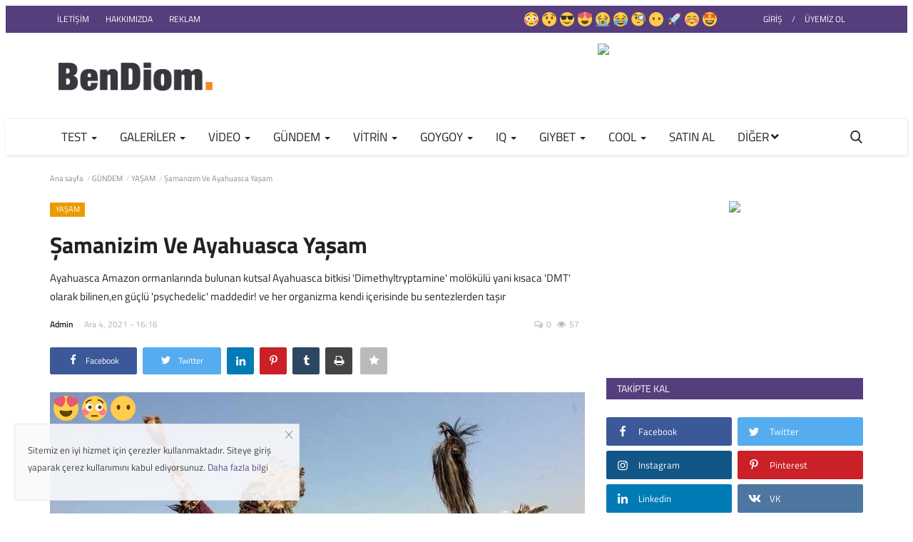

--- FILE ---
content_type: text/html; charset=UTF-8
request_url: https://bilgeli.com/samanizim-ve-ayahuasca-yasam
body_size: 28875
content:
 <!DOCTYPE html><html lang="tr"><html xmlns="http://www.w3.org/1999/xhtml" dir="ltr" lang="tr"><head><meta charset="utf-8"><meta http-equiv="X-UA-Compatible" content="IE=edge"><meta name="viewport" content="width=device-width, initial-scale=1"><title>Şamanizim Ve Ayahuasca Yaşam - BenDiom</title><meta name="description" content="Ayahuasca Amazon ormanlarında bulunan kutsal Ayahuasca bitkisi \'Dimethyltryptamine\' molökülü yani kısaca \'DMT\' olarak bilinen,en güçlü \'psychedelic\' maddedir! ve her organizma kendi içerisinde bu sentezlerden taşır
"/><meta name="subject" content="BenDiom - Sosyal İçerik Platformu"><meta name="copyright"content="BenDiom"><meta name="keywords" content="şamanizim,ayahuasca"/><meta name="author" content="BenDiom"/><meta name="robots" content="all" /><meta name="abstract" content="BenDiom - Sosyal İçerik Platformu"><meta name="designer" content="BenDiom"><meta name="distribution" content="global" /><meta name="generator" content="Notepad IDE v5.1" /><meta name="rating" content="General"><meta property="og:locale" content="en_US"/><meta property="og:site_name" content="BenDiom"/> <meta property="og:type" content="article"/><meta property="og:title" content="Şamanizim Ve Ayahuasca Yaşam"/><meta property="og:description" content="Ayahuasca Amazon ormanlarında bulunan kutsal Ayahuasca bitkisi \'Dimethyltryptamine\' molökülü yani kısaca \'DMT\' olarak bilinen,en güçlü \'psychedelic\' maddedir! ve her organizma kendi içerisinde bu sentezlerden taşır
"/><meta property="og:url" content="https://bilgeli.com/samanizim-ve-ayahuasca-yasam"/><meta property="og:image" content="https://bilgeli.com/uploads/images/2021/12/image_750x500_61ab23d4d3dba.jpg"/><meta property="og:image:width" content="750"/><meta property="og:image:height" content="422"/><meta property="article:author" content="Admin"/><meta property="fb:app_id" content=""/> <meta property="article:tag" content="şamanizim"/> <meta property="article:tag" content="ayahuasca"/> <meta property="article:published_time" content="2021-12-04 16:16:29"/><meta property="article:modified_time" content="2021-12-04 14:52:48"/><meta name="twitter:card" content="summary_large_image"/><meta name="twitter:site" content="@BenDiom"/><meta name="twitter:creator" content="@Admin"/><meta name="twitter:title" content="Şamanizim Ve Ayahuasca Yaşam"/><meta name="twitter:description" content="Ayahuasca Amazon ormanlarında bulunan kutsal Ayahuasca bitkisi \'Dimethyltryptamine\' molökülü yani kısaca \'DMT\' olarak bilinen,en güçlü \'psychedelic\' maddedir! ve her organizma kendi içerisinde bu sentezlerden taşır
"/><meta name="twitter:image" content="https://bilgeli.com/uploads/images/2021/12/image_750x500_61ab23d4d3dba.jpg"/>  <link rel="shortcut icon" type="image/png" href="assets/img/favicon.png"/><link rel="canonical" href="https://bilgeli.com/samanizim-ve-ayahuasca-yasam"/><link rel="alternate" href="https://bilgeli.com/samanizim-ve-ayahuasca-yasam" hreflang="tr-TR"/><link href="https://bilgeli.com/assets/vendor/font-icons/css/font-icon.min.css" rel="stylesheet"/><link href="https://bilgeli.com/assets/css/css.css?family=Titillium+Web:300,400,600,700&display=swap&subset=latin-ext" rel="stylesheet"><link href="https://bilgeli.com/assets/css/css.css?family=Titillium+Web:300,400,600,700&display=swap&subset=latin-ext" rel="stylesheet"><link href="https://bilgeli.com/assets/css/css.css?family=Titillium+Web:300,400,600,700&display=swap&subset=latin-ext" rel="stylesheet"><link href="https://bilgeli.com/assets/vendor/bootstrap/css/bootstrap.min.css" rel="stylesheet"/><link href="https://bilgeli.com/assets/css/style-1.0.min.css" rel="stylesheet"/><link href="https://bilgeli.com/assets/css/plugins-1.0.css" rel="stylesheet"/>  <script>var rtl = false;</script>   <style>body{font-family: "Titillium Web", Helvetica, sans-serif}.font-1,.post-content .post-summary{font-family: "Titillium Web", Helvetica, sans-serif}.font-text{font-family: "Titillium Web", Helvetica, sans-serif}.h1,.h2,.h3,.h4,.h5,.h6,h1,h2,h3,h4,h5,h6{font-family: "Titillium Web", Helvetica, sans-serif}.section-mid-title .title{font-family: "Titillium Web", Helvetica, sans-serif}.section .section-content .title{font-family: "Titillium Web", Helvetica, sans-serif}.section .section-head .title{font-family: "Titillium Web", Helvetica, sans-serif}.sidebar-widget .widget-head .title{font-family: "Titillium Web", Helvetica, sans-serif}.post-content .post-text{font-family: "Titillium Web", Helvetica, sans-serif}.top-bar,.news-ticker-title,.section .section-head .title,.sidebar-widget .widget-head,.section-mid-title .title,#comments .comment-section>.nav-tabs>.active>a,.reaction-num-votes,.modal-newsletter .btn{background-color:#563d7c}.section .section-head,.section-mid-title,.comment-section .nav-tabs{border-bottom:2px solid#563d7c;}.post-content .post-summary h2{font-family: "Titillium Web", Helvetica, sans-serif}a:hover,a:focus,a:active,.navbar-inverse .navbar-nav>li>a:hover,.navbar-inverse .navbar-nav .dropdown-menu>li:hover>a,.navbar-inverse .navbar-nav .dropdown-menu>li:focus>a,.navbar-inverse .navbar-nav .dropdown-menu>li.active>a,.add-post-modal .item-icon i,.navbar-inverse .navbar-nav .open .dropdown-menu>li>a:focus,.navbar-inverse .navbar-nav .open .dropdown-menu>li>a:hover,.comment-lists li .btn-comment-reply,.comment-lists li .btn-comment-like,.f-random-list li .title a:hover,.link-forget,.captcha-refresh,.nav-footer li a:hover,.mobile-menu-social li a:hover,.mobile-menu-social li a:focus,.post-files .file button,.icon-newsletter,.btn-load-more:hover,.post-next-prev p span{color:#563d7c;}.navbar-toggle,.navbar-inverse .navbar-toggle,.nav-payout-accounts>li.active>a,.nav-payout-accounts>li.active>a:focus,.nav-payout-accounts>li.active>a:hover,.nav-payout-accounts .active>a,.swal-button--danger,.sidebar-widget .tag-list li a:hover,.spinner>div,.search-form button{background-color:#563d7c!important;}.navbar-default .navbar-nav>.active>a::after,.navbar-default .navbar-nav>li>a:hover:after,.navbar-inverse .navbar-nav .active a::after,.poll .result .progress .progress-bar{background-color:#563d7c;}.btn-custom{background-color:#563d7c;border-color:#563d7c;}::selection{background:#563d7c!important;color:#fff;}::-moz-selection{background:#563d7c!important;color:#fff;}.navbar-inverse .navbar-nav>.active>a,.navbar-inverse .navbar-nav>.active>a:hover,.navbar-inverse .navbar-nav>.active>a:focus,.navbar-inverse .navbar-nav>.open>a,.navbar-inverse .navbar-nav>.open>a:hover,.navbar-inverse .navbar-nav>.open>a:focus{color:#563d7c!important;background-color:transparent;}.navbar-inverse .navbar-nav>li>a:focus,.navbar-inverse .navbar-nav>li>a:hover{background-color:transparent;color:#563d7c;}.form-input:focus{border-color:#563d7c;outline:0 none;}.post-content .post-tags .tag-list li a:hover,.profile-buttons ul li a:hover{border-color:#563d7c;background-color:#563d7c;}.auth-form-input:focus,.form-textarea:focus,.custom-checkbox:hover+label:before,.leave-reply .form-control:focus,.page-contact .form-control:focus,.comment-error{border-color:#563d7c;}.custom-checkbox:checked+label:before{background:#563d7c;border-color:#563d7c;}.comments .comments-title{border-bottom:2px solid#563d7c;}.comment-loader-container .loader,.sub-comment-loader-container .loader{border-top:5px solid#563d7c;}.newsletter .newsletter-button{background-color:#563d7c;border:1px solid#563d7c;}.post-author-meta a:hover,.post-item-no-image .caption-video-no-image .title a:hover,.comment-meta .comment-liked,.cookies-warning a{color:#563d7c!important;}.video-label,.filters .btn:focus:after,.filters .btn:hover:after,.filters .btn:active:after,.filters .active::after{background:#563d7c;}.pagination .active a{border:1px solid#563d7c!important;background-color:#563d7c!important;color:#fff!important;}.pagination li a:hover,.pagination li a:focus,.pagination li a:active,.custom-checkbox input:checked+.checkbox-icon{background-color:#563d7c;border:1px solid#563d7c;}.search-form,.dropdown-more{border-top:3px solid#563d7c;}.mobile-language-options li .selected,.mobile-language-options li a:hover{color:#563d7c;border:1px solid#563d7c;}</style>   </head><body><header id="header"><div class="top-bar"><div class="container"><div class="col-sm-12"><div class="row"><ul class="top-menu top-menu-left">  <li><a href="https://bilgeli.com/iletisim">İLETİŞİM</a></li>     <li><a href="https://bilgeli.com/hakkimizda">HAKKIMIZDA</a></li>    <li><a href="https://bilgeli.com/reklam">REKLAM</a></li>                        </ul><ul class="top-menu top-menu-right"><div class="iconlarx40" style="right: 160px;width: 320px;"><div class=" mahcup x40" style=" background-size: 20px; width: 20px; height: 20px; " ><a href="ruhhali/mahcup"></a></div><div class=" saskin x40" style=" background-size: 20px; width: 20px; height: 20px; " ><a href="ruhhali/saskin"></a></div><div class=" cool x40" style=" background-size: 20px; width: 20px; height: 20px; " ><a href="ruhhali/cool"></a></div><div class=" bayildim x40" style=" background-size: 20px; width: 20px; height: 20px; " ><a href="ruhhali/bayildim"></a></div><div class=" uzgun x40" style=" background-size: 20px; width: 20px; height: 20px; " ><a href="ruhhali/uzgun"></a></div><div class=" kahkaha x40" style=" background-size: 20px; width: 20px; height: 20px; " ><a href="ruhhali/kahkaha"></a></div><div class=" ogretici x40" style=" background-size: 20px; width: 20px; height: 20px; " ><a href="ruhhali/ogretici"></a></div><div class=" suskun x40" style=" background-size: 20px; width: 20px; height: 20px; " ><a href="ruhhali/suskun"></a></div><div class=" ucuyor x40" style=" background-size: 20px; width: 20px; height: 20px; " ><a href="ruhhali/ucuyor"></a></div><div class=" tatli x40" style=" background-size: 20px; width: 20px; height: 20px; " ><a href="ruhhali/tatli"></a></div><div class=" super x40" style=" background-size: 20px; width: 20px; height: 20px; " ><a href="ruhhali/super"></a></div></div>   <li class="top-li-auth"><a href="#" data-toggle="modal" data-target="#modal-login" class="btn_open_login_modal">GİRİŞ</a> <span>/</span> <a href="https://bilgeli.com/uye-ol">ÜYEMİZ OL</a> </li>  </ul></div></div></div></div><div class="logo-banner"><div class="container"><div class="col-sm-12"><div class="row"><div class="left"><a href="https://bilgeli.com/"> <img src="https://bilgeli.com/uploads/logo/logo_61ac9a0d9d6c1.png" alt="logo" class="logo" width="190" height="60"></a></div><div class="right"><div class="pull-right">  <section class="col-sm-12 col-xs-12 bn-lg "><div class="row"><a href=""><img src="https://ucretsiz.bendiom.com/uploads/blocks/block_5c39e39653b95.jpg" alt="Reklamlar"  width="100%" height="100%"></a></div></section> <section class="col-sm-12 col-xs-12 bn-md "><div class="row"><a href=""><img src="https://ucretsiz.bendiom.com/uploads/blocks/block_5c39e39654845.jpg" alt="Reklamlar"  width="100%" height="100%"></a></div></section> <section class="col-sm-12 col-xs-12 bn-sm "><div class="row"><a href=""><img src="https://ucretsiz.bendiom.com/uploads/blocks/block_5c39e3965531e.jpg" alt="Reklamlar"  width="100%" height="100%"></a></div></section> </div></div></div></div></div></div> <nav class="navbar navbar-default main-menu megamenu"><div class="container"><div class="collapse navbar-collapse"><div class="row"><ul class="nav navbar-nav">   <li class="dropdown megamenu-fw mega-li-2 "> <a href="https://bilgeli.com/Test" class="dropdown-toggle disabled" data-toggle="dropdown" role="button" aria-expanded="false">TEST <span class="caret"></span></a> <ul class="dropdown-menu megamenu-content dropdown-top" role="menu" data-mega-ul="2"><li><div class="col-sm-12"><div class="row"><div class="sub-menu-right single-sub-menu"><div class="row row-menu-right"><div class="col-sm-3 menu-post-item"><div class="post-item-image"><a href="https://bilgeli.com/senin-cinsel-hayatini-anlatan-sarki-hangisi">       <img src="https://bilgeli.com/assets/img/img_bg_md.png" data-src="https://bilgeli.com/uploads/images/2021/12/image_380x226_61ab6eefc48c4.jpg" alt="Senin Cinsel Hayatını Anlatan Şarkı Hangisi?" class="lazyload img-responsive img-post" width="1" height="1"/>    </a></div> <h3 class="title"><a href="https://bilgeli.com/senin-cinsel-hayatini-anlatan-sarki-hangisi"> Senin Cinsel Hayatını Anlatan Şarkı Hangisi?</a></h3><p class="post-meta">  <a href="https://bilgeli.com/profil/yonetim">Admin</a>   <span>Ara 4, 2021</span>   <span><i class="icon-comment"></i>0</span>   <span class="m-r-0"><i class="icon-eye"></i>93</span>  </p></div><div class="col-sm-3 menu-post-item"><div class="post-item-image"><a href="https://bilgeli.com/goz-sekline-gore-seni-sana-anlatiyoruz">       <img src="https://bilgeli.com/assets/img/img_bg_md.png" alt="bg" class="img-responsive img-bg" width="1" height="1"/><div class="img-container"><img src="https://bilgeli.com/assets/img/img_bg_md.png" data-src="https://onedio.blogscripti.com/uploads/quiz/2021/12/image_750x_61ab601394403.jpg" alt="Göz Şekline Göre Seni Sana Anlatıyoruz!" class="lazyload img-cover" width="1" height="1"/></div>   </a></div> <h3 class="title"><a href="https://bilgeli.com/goz-sekline-gore-seni-sana-anlatiyoruz"> Göz Şekline Göre Seni Sana Anlatıyoruz!</a></h3><p class="post-meta">  <a href="https://bilgeli.com/profil/yonetim">Admin</a>   <span>Ara 4, 2021</span>   <span><i class="icon-comment"></i>0</span>   <span class="m-r-0"><i class="icon-eye"></i>82</span>  </p></div></div></div></div></div></li></ul> </li>   <li class="dropdown megamenu-fw mega-li-20 "> <a href="https://bilgeli.com/galeriler" class="dropdown-toggle disabled" data-toggle="dropdown" role="button" aria-expanded="false">GALERİLER <span class="caret"></span></a> <ul class="dropdown-menu megamenu-content dropdown-top" role="menu" data-mega-ul="20"><li><div class="col-sm-12"><div class="row"><div class="sub-menu-right single-sub-menu"><div class="row row-menu-right"><div class="col-sm-3 menu-post-item"><div class="post-item-image"><a href="https://bilgeli.com/yeni-yila-girerken-icinizi-isitacak-5-yilbasi-konseptli-pijama-takimi">       <img src="https://bilgeli.com/assets/img/img_bg_md.png" data-src="https://bilgeli.com/uploads/images/2021/12/image_380x226_61ab4ff25f944.jpg" alt="Yeni Yıla Girerken İçinizi Isıtacak 5 Yılbaşı Konseptli Pijama Takımı" class="lazyload img-responsive img-post" width="1" height="1"/>    </a></div> <h3 class="title"><a href="https://bilgeli.com/yeni-yila-girerken-icinizi-isitacak-5-yilbasi-konseptli-pijama-takimi"> Yeni Yıla Girerken İçinizi Isıtacak 5 Yılbaşı...</a></h3><p class="post-meta">  <a href="https://bilgeli.com/profil/yonetim">Admin</a>   <span>Ara 4, 2021</span>   <span><i class="icon-comment"></i>0</span>   <span class="m-r-0"><i class="icon-eye"></i>72</span>  </p></div></div></div></div></div></li></ul> </li>   <li class="dropdown megamenu-fw mega-li-3 "> <a href="https://bilgeli.com/Video" class="dropdown-toggle disabled" data-toggle="dropdown" role="button" aria-expanded="false">VİDEO <span class="caret"></span></a> <ul class="dropdown-menu megamenu-content dropdown-top" role="menu" data-mega-ul="3"><li><div class="col-sm-12"><div class="row"><div class="sub-menu-right single-sub-menu"><div class="row row-menu-right"><div class="col-sm-3 menu-post-item"><div class="post-item-image"><a href="https://bilgeli.com/dayi-bir-adamin-hikayesi-fragmani">    <span class="media-icon"><i class="icon-play-circle"></i><em></em></span>    <img src="https://bilgeli.com/assets/img/img_bg_md.png" data-src="https://bilgeli.com/uploads/images/2021/12/image_380x226_61ac6f4d75b4d.jpg" alt="Dayı: Bir Adamın Hikayesi Fragmanı" class="lazyload img-responsive img-post" width="1" height="1"/>    </a></div> <h3 class="title"><a href="https://bilgeli.com/dayi-bir-adamin-hikayesi-fragmani"> Dayı: Bir Adamın Hikayesi Fragmanı</a></h3><p class="post-meta">  <a href="https://bilgeli.com/profil/yonetim">Admin</a>   <span>Ara 4, 2021</span>   <span><i class="icon-comment"></i>0</span>   <span class="m-r-0"><i class="icon-eye"></i>233</span>  </p></div><div class="col-sm-3 menu-post-item"><div class="post-item-image"><a href="https://bilgeli.com/2022de-izleyiciyle-bulusacak-jurassic-world-dominionin-ilk-bes-dakikasi-yayinlandi">    <span class="media-icon"><i class="icon-play-circle"></i><em></em></span>    <img src="https://bilgeli.com/assets/img/img_bg_md.png" data-src="https://bilgeli.com/uploads/images/2021/12/image_380x226_61ac6f1abe74b.jpg" alt="2022&#039;de izleyiciyle buluşacak Jurassic World: Dominion&#039;ın ilk beş dakikası yayınlandı" class="lazyload img-responsive img-post" width="1" height="1"/>    </a></div> <h3 class="title"><a href="https://bilgeli.com/2022de-izleyiciyle-bulusacak-jurassic-world-dominionin-ilk-bes-dakikasi-yayinlandi"> 2022&#039;de izleyiciyle buluşacak Jurassic World:...</a></h3><p class="post-meta">  <a href="https://bilgeli.com/profil/yonetim">Admin</a>   <span>Ara 4, 2021</span>   <span><i class="icon-comment"></i>0</span>   <span class="m-r-0"><i class="icon-eye"></i>92</span>  </p></div><div class="col-sm-3 menu-post-item"><div class="post-item-image"><a href="https://bilgeli.com/24-aralikta-gosterime-girecek-the-matrix-resurrectionstan-yeni-bir-fragman-yayinlandi">    <span class="media-icon"><i class="icon-play-circle"></i><em></em></span>    <img src="https://bilgeli.com/assets/img/img_bg_md.png" alt="bg" class="img-responsive img-bg" width="1" height="1"/><div class="img-container"><img src="https://bilgeli.com/assets/img/img_bg_md.png" data-src="https://img.youtube.com/vi/IdybRK5BYQE/maxresdefault.jpg" alt="24 Aralık&#039;ta gösterime girecek The Matrix Resurrections&#039;tan yeni bir fragman yayınlandı" class="lazyload img-cover" width="1" height="1"/></div>   </a></div> <h3 class="title"><a href="https://bilgeli.com/24-aralikta-gosterime-girecek-the-matrix-resurrectionstan-yeni-bir-fragman-yayinlandi"> 24 Aralık&#039;ta gösterime girecek The Matrix Resurrections&#039;tan...</a></h3><p class="post-meta">  <a href="https://bilgeli.com/profil/yonetim">Admin</a>   <span>Ara 4, 2021</span>   <span><i class="icon-comment"></i>0</span>   <span class="m-r-0"><i class="icon-eye"></i>94</span>  </p></div><div class="col-sm-3 menu-post-item"><div class="post-item-image"><a href="https://bilgeli.com/aykut-eniste-fragman">    <span class="media-icon"><i class="icon-play-circle"></i><em></em></span>    <img src="https://bilgeli.com/assets/img/img_bg_md.png" data-src="https://bilgeli.com/uploads/images/2021/12/image_380x226_61ac6ea30ea52.jpg" alt="Aykut Enişte - Fragman" class="lazyload img-responsive img-post" width="1" height="1"/>    </a></div> <h3 class="title"><a href="https://bilgeli.com/aykut-eniste-fragman"> Aykut Enişte - Fragman</a></h3><p class="post-meta">  <a href="https://bilgeli.com/profil/yonetim">Admin</a>   <span>Ara 4, 2021</span>   <span><i class="icon-comment"></i>0</span>   <span class="m-r-0"><i class="icon-eye"></i>67</span>  </p></div><div class="col-sm-3 menu-post-item"><div class="post-item-image"><a href="https://bilgeli.com/moonfall-altyazili-fragman">    <span class="media-icon"><i class="icon-play-circle"></i><em></em></span>    <img src="https://bilgeli.com/assets/img/img_bg_md.png" data-src="https://bilgeli.com/uploads/images/2021/12/image_380x226_61ac6e7846e74.jpg" alt="Moonfall | Altyazılı Fragman" class="lazyload img-responsive img-post" width="1" height="1"/>    </a></div> <h3 class="title"><a href="https://bilgeli.com/moonfall-altyazili-fragman"> Moonfall | Altyazılı Fragman</a></h3><p class="post-meta">  <a href="https://bilgeli.com/profil/yonetim">Admin</a>   <span>Ara 4, 2021</span>   <span><i class="icon-comment"></i>0</span>   <span class="m-r-0"><i class="icon-eye"></i>65</span>  </p></div></div></div></div></div></li></ul> </li>   <li class="dropdown megamenu-fw mega-li-4 "> <a href="https://bilgeli.com/gundem" class="dropdown-toggle disabled" data-toggle="dropdown" role="button" aria-expanded="false">GÜNDEM <span class="caret"></span></a> <ul class="dropdown-menu megamenu-content dropdown-top" role="menu" aria-expanded="true" data-mega-ul="4"><li><div class="sub-menu-left"><ul class="nav-sub-categories"><li data-category-filter="all" class="li-sub-category active"><a href="https://bilgeli.com/gundem"> Hepsi </a></li> <li data-category-filter="teknoloji-12" class="li-sub-category"> <a href="https://bilgeli.com/gundem/teknoloji"> TEKNOLOJİ </a></li> <li data-category-filter="moda-13" class="li-sub-category"> <a href="https://bilgeli.com/gundem/moda"> MODA </a></li> <li data-category-filter="kozmetik-14" class="li-sub-category"> <a href="https://bilgeli.com/gundem/kozmetik"> KOZMETİK </a></li> <li data-category-filter="yasam-15" class="li-sub-category"> <a href="https://bilgeli.com/gundem/yasam"> YAŞAM </a></li></ul></div><div class="sub-menu-right"><div class="sub-menu-inner filter-all active"><div class="row row-menu-right"><div class="col-sm-3 menu-post-item"><div class="post-item-image"><a href="https://bilgeli.com/eyt-emeklilikte-yasa-takilanlar">       <img src="https://bilgeli.com/assets/img/img_bg_md.png" alt="bg" class="img-responsive img-bg" width="1" height="1"/><div class="img-container"><img src="https://bilgeli.com/assets/img/img_bg_md.png" data-src="https://bilgeli.com/uploads/images/2023/03/img_63feea6ceb0ed5-46456037-68500856.gif" alt="MECLİS&#039;TEN GEÇTİ! EYT SON DAKİKA HABERLERİ 2023" class="lazyload img-cover" width="1" height="1"/></div>   </a></div> <h3 class="title"><a href="https://bilgeli.com/eyt-emeklilikte-yasa-takilanlar">MECLİS&#039;TEN GEÇTİ! EYT SON DAKİKA HABERLERİ 2023</a></h3><p class="post-meta">  <a href="https://bilgeli.com/profil/yonetim">Admin</a>   <span>Mar 1, 2023</span>   <span><i class="icon-comment"></i>0</span>   <span class="m-r-0"><i class="icon-eye"></i>65</span>  </p></div><div class="col-sm-3 menu-post-item"><div class="post-item-image"><a href="https://bilgeli.com/twist-sonbahar-kis-2021-2022-koleksiyonu">       <img src="https://bilgeli.com/assets/img/img_bg_md.png" data-src="https://bilgeli.com/uploads/images/2021/12/image_380x226_61ab276d9b722.jpg" alt="Twıst Sonbahar Kış 2021-2022 Koleksiyonu" class="lazyload img-responsive img-post" width="1" height="1"/>    </a></div> <h3 class="title"><a href="https://bilgeli.com/twist-sonbahar-kis-2021-2022-koleksiyonu">Twıst Sonbahar Kış 2021-2022 Koleksiyonu</a></h3><p class="post-meta">  <a href="https://bilgeli.com/profil/yonetim">Admin</a>   <span>Ara 4, 2021</span>   <span><i class="icon-comment"></i>0</span>   <span class="m-r-0"><i class="icon-eye"></i>66</span>  </p></div><div class="col-sm-3 menu-post-item"><div class="post-item-image"><a href="https://bilgeli.com/muhafazakar-giyim-sektorunun-kalbi-lifestyle-turkey-2021">       <img src="https://bilgeli.com/assets/img/img_bg_md.png" data-src="https://bilgeli.com/uploads/images/2021/12/image_380x226_61ab26e88e6be.jpg" alt="Muhafazakar Giyim Sektörünün Kalbi, Lifestyle Turkey - 2021" class="lazyload img-responsive img-post" width="1" height="1"/>    </a></div> <h3 class="title"><a href="https://bilgeli.com/muhafazakar-giyim-sektorunun-kalbi-lifestyle-turkey-2021">Muhafazakar Giyim Sektörünün Kalbi, Lifestyle...</a></h3><p class="post-meta">  <a href="https://bilgeli.com/profil/yonetim">Admin</a>   <span>Ara 4, 2021</span>   <span><i class="icon-comment"></i>0</span>   <span class="m-r-0"><i class="icon-eye"></i>60</span>  </p></div><div class="col-sm-3 menu-post-item"><div class="post-item-image"><a href="https://bilgeli.com/sapkanizla-fark-yaratin">       <img src="https://bilgeli.com/assets/img/img_bg_md.png" data-src="https://bilgeli.com/uploads/images/2021/12/image_380x226_61ab26943caac.jpg" alt="Şapkanızla fark yaratın!" class="lazyload img-responsive img-post" width="1" height="1"/>    </a></div> <h3 class="title"><a href="https://bilgeli.com/sapkanizla-fark-yaratin">Şapkanızla fark yaratın!</a></h3><p class="post-meta">  <a href="https://bilgeli.com/profil/yonetim">Admin</a>   <span>Ara 4, 2021</span>   <span><i class="icon-comment"></i>0</span>   <span class="m-r-0"><i class="icon-eye"></i>56</span>  </p></div></div></div><div class="sub-menu-inner filter-teknoloji-12"><div class="row row-menu-right"> <div class="col-sm-3 menu-post-item"><div class="post-item-image post-item-image-mn"><a href="https://bilgeli.com/bilim-insanlarindan-korkutan-aciklama-50-yil-icinde-yok-olacak">       <img src="https://bilgeli.com/assets/img/img_bg_md.png" data-src="https://bilgeli.com/uploads/images/2021/12/image_380x226_61ab25cdc8b8e.jpg" alt="Bilim insanlarından korkutan açıklama! 50 yil içinde yok olacak" class="lazyload img-responsive img-post" width="1" height="1"/>    </a></div> <h3 class="title"><a href="https://bilgeli.com/bilim-insanlarindan-korkutan-aciklama-50-yil-icinde-yok-olacak">Bilim insanlarından korkutan açıklama! 50 yil...</a></h3><p class="post-meta">  <a href="https://bilgeli.com/profil/yonetim">Admin</a>   <span>Ara 4, 2021</span>   <span><i class="icon-comment"></i>0</span>   <span class="m-r-0"><i class="icon-eye"></i>54</span>  </p></div></div></div><div class="sub-menu-inner filter-moda-13"><div class="row row-menu-right"> <div class="col-sm-3 menu-post-item"><div class="post-item-image post-item-image-mn"><a href="https://bilgeli.com/twist-sonbahar-kis-2021-2022-koleksiyonu">       <img src="https://bilgeli.com/assets/img/img_bg_md.png" data-src="https://bilgeli.com/uploads/images/2021/12/image_380x226_61ab276d9b722.jpg" alt="Twıst Sonbahar Kış 2021-2022 Koleksiyonu" class="lazyload img-responsive img-post" width="1" height="1"/>    </a></div> <h3 class="title"><a href="https://bilgeli.com/twist-sonbahar-kis-2021-2022-koleksiyonu">Twıst Sonbahar Kış 2021-2022 Koleksiyonu</a></h3><p class="post-meta">  <a href="https://bilgeli.com/profil/yonetim">Admin</a>   <span>Ara 4, 2021</span>   <span><i class="icon-comment"></i>0</span>   <span class="m-r-0"><i class="icon-eye"></i>66</span>  </p></div> <div class="col-sm-3 menu-post-item"><div class="post-item-image post-item-image-mn"><a href="https://bilgeli.com/muhafazakar-giyim-sektorunun-kalbi-lifestyle-turkey-2021">       <img src="https://bilgeli.com/assets/img/img_bg_md.png" data-src="https://bilgeli.com/uploads/images/2021/12/image_380x226_61ab26e88e6be.jpg" alt="Muhafazakar Giyim Sektörünün Kalbi, Lifestyle Turkey - 2021" class="lazyload img-responsive img-post" width="1" height="1"/>    </a></div> <h3 class="title"><a href="https://bilgeli.com/muhafazakar-giyim-sektorunun-kalbi-lifestyle-turkey-2021">Muhafazakar Giyim Sektörünün Kalbi, Lifestyle...</a></h3><p class="post-meta">  <a href="https://bilgeli.com/profil/yonetim">Admin</a>   <span>Ara 4, 2021</span>   <span><i class="icon-comment"></i>0</span>   <span class="m-r-0"><i class="icon-eye"></i>60</span>  </p></div> <div class="col-sm-3 menu-post-item"><div class="post-item-image post-item-image-mn"><a href="https://bilgeli.com/sapkanizla-fark-yaratin">       <img src="https://bilgeli.com/assets/img/img_bg_md.png" data-src="https://bilgeli.com/uploads/images/2021/12/image_380x226_61ab26943caac.jpg" alt="Şapkanızla fark yaratın!" class="lazyload img-responsive img-post" width="1" height="1"/>    </a></div> <h3 class="title"><a href="https://bilgeli.com/sapkanizla-fark-yaratin">Şapkanızla fark yaratın!</a></h3><p class="post-meta">  <a href="https://bilgeli.com/profil/yonetim">Admin</a>   <span>Ara 4, 2021</span>   <span><i class="icon-comment"></i>0</span>   <span class="m-r-0"><i class="icon-eye"></i>56</span>  </p></div> <div class="col-sm-3 menu-post-item"><div class="post-item-image post-item-image-mn"><a href="https://bilgeli.com/lacoste-85-yillik-unlu-timsah-logosunu-degistiriyor">       <img src="https://bilgeli.com/assets/img/img_bg_md.png" data-src="https://bilgeli.com/uploads/images/2021/12/image_380x226_61ab26350b85a.jpg" alt="Lacoste, 85 Yıllık Ünlü Timsah Logosunu Değiştiriyor" class="lazyload img-responsive img-post" width="1" height="1"/>    </a></div> <h3 class="title"><a href="https://bilgeli.com/lacoste-85-yillik-unlu-timsah-logosunu-degistiriyor">Lacoste, 85 Yıllık Ünlü Timsah Logosunu Değiştiriyor</a></h3><p class="post-meta">  <a href="https://bilgeli.com/profil/yonetim">Admin</a>   <span>Ara 4, 2021</span>   <span><i class="icon-comment"></i>0</span>   <span class="m-r-0"><i class="icon-eye"></i>111</span>  </p></div>   </div></div><div class="sub-menu-inner filter-kozmetik-14"><div class="row row-menu-right"> <div class="col-sm-3 menu-post-item"><div class="post-item-image post-item-image-mn"><a href="https://bilgeli.com/pantene-altin-kelebek-odulleri-2021">       <img src="https://bilgeli.com/assets/img/img_bg_md.png" data-src="https://bilgeli.com/uploads/images/2021/12/image_380x226_61ab2578ee6e4.jpg" alt="Pantene Altın Kelebek Ödülleri 2021" class="lazyload img-responsive img-post" width="1" height="1"/>    </a></div> <h3 class="title"><a href="https://bilgeli.com/pantene-altin-kelebek-odulleri-2021">Pantene Altın Kelebek Ödülleri 2021</a></h3><p class="post-meta">  <a href="https://bilgeli.com/profil/yonetim">Admin</a>   <span>Ara 4, 2021</span>   <span><i class="icon-comment"></i>0</span>   <span class="m-r-0"><i class="icon-eye"></i>70</span>  </p></div></div></div><div class="sub-menu-inner filter-yasam-15"><div class="row row-menu-right"> <div class="col-sm-3 menu-post-item"><div class="post-item-image post-item-image-mn"><a href="https://bilgeli.com/eyt-emeklilikte-yasa-takilanlar">       <img src="https://bilgeli.com/assets/img/img_bg_md.png" alt="bg" class="img-responsive img-bg" width="1" height="1"/><div class="img-container"><img src="https://bilgeli.com/assets/img/img_bg_md.png" data-src="https://bilgeli.com/uploads/images/2023/03/img_63feea6ceb0ed5-46456037-68500856.gif" alt="MECLİS&#039;TEN GEÇTİ! EYT SON DAKİKA HABERLERİ 2023" class="lazyload img-cover" width="1" height="1"/></div>   </a></div> <h3 class="title"><a href="https://bilgeli.com/eyt-emeklilikte-yasa-takilanlar">MECLİS&#039;TEN GEÇTİ! EYT SON DAKİKA HABERLERİ 2023</a></h3><p class="post-meta">  <a href="https://bilgeli.com/profil/yonetim">Admin</a>   <span>Mar 1, 2023</span>   <span><i class="icon-comment"></i>0</span>   <span class="m-r-0"><i class="icon-eye"></i>65</span>  </p></div> <div class="col-sm-3 menu-post-item"><div class="post-item-image post-item-image-mn"><a href="https://bilgeli.com/3-milyon-solucanla-gubre-ureten-ciftci-kadin">       <img src="https://bilgeli.com/assets/img/img_bg_md.png" data-src="https://bilgeli.com/uploads/images/2021/12/image_380x226_61ab2509c0f97.jpg" alt="3 milyon solucanla gübre üreten çiftçi kadın" class="lazyload img-responsive img-post" width="1" height="1"/>    </a></div> <h3 class="title"><a href="https://bilgeli.com/3-milyon-solucanla-gubre-ureten-ciftci-kadin">3 milyon solucanla gübre üreten çiftçi kadın</a></h3><p class="post-meta">  <a href="https://bilgeli.com/profil/yonetim">Admin</a>   <span>Ara 4, 2021</span>   <span><i class="icon-comment"></i>0</span>   <span class="m-r-0"><i class="icon-eye"></i>56</span>  </p></div> <div class="col-sm-3 menu-post-item"><div class="post-item-image post-item-image-mn"><a href="https://bilgeli.com/samanizim-ve-ayahuasca-yasam">       <img src="https://bilgeli.com/assets/img/img_bg_md.png" data-src="https://bilgeli.com/uploads/images/2021/12/image_380x226_61ab23d510809.jpg" alt="Şamanizim Ve Ayahuasca Yaşam" class="lazyload img-responsive img-post" width="1" height="1"/>    </a></div> <h3 class="title"><a href="https://bilgeli.com/samanizim-ve-ayahuasca-yasam">Şamanizim Ve Ayahuasca Yaşam</a></h3><p class="post-meta">  <a href="https://bilgeli.com/profil/yonetim">Admin</a>   <span>Ara 4, 2021</span>   <span><i class="icon-comment"></i>0</span>   <span class="m-r-0"><i class="icon-eye"></i>57</span>  </p></div> <div class="col-sm-3 menu-post-item"><div class="post-item-image post-item-image-mn"><a href="https://bilgeli.com/ilk-insanlarin-kentine-kar-yagdi">       <img src="https://bilgeli.com/assets/img/img_bg_md.png" data-src="https://bilgeli.com/uploads/images/image_750x415_5c3673b70e9b3.jpg" alt="Basilicata&#039;da İlk insanların kentine kar yağdı." class="lazyload img-responsive img-post" width="1" height="1"/>    </a></div> <h3 class="title"><a href="https://bilgeli.com/ilk-insanlarin-kentine-kar-yagdi">Basilicata&#039;da İlk insanların kentine kar yağdı.</a></h3><p class="post-meta">  <a href="https://bilgeli.com/profil/yonetim">Admin</a>   <span>Oca 9, 2019</span>   <span><i class="icon-comment"></i>0</span>   <span class="m-r-0"><i class="icon-eye"></i>53</span>  </p></div>  </div></div></div></li></ul> </li>   <li class="dropdown megamenu-fw mega-li-1 "> <a href="https://bilgeli.com/Vitrin" class="dropdown-toggle disabled" data-toggle="dropdown" role="button" aria-expanded="false">VİTRİN <span class="caret"></span></a> <ul class="dropdown-menu megamenu-content dropdown-top" role="menu" data-mega-ul="1"><li><div class="col-sm-12"><div class="row"><div class="sub-menu-right single-sub-menu"><div class="row row-menu-right"><div class="col-sm-3 menu-post-item"><div class="post-item-image"><a href="https://bilgeli.com/lodosun-hatirlattigi-ucan-cati-ve-balkondan-kim-sorumlu">       <img src="https://bilgeli.com/assets/img/img_bg_md.png" data-src="https://bilgeli.com/uploads/images/2021/12/image_380x226_61ab3963a024d.jpg" alt="Lodosun hatırlattığı… Uçan çatı ve balkondan kim sorumlu?" class="lazyload img-responsive img-post" width="1" height="1"/>    </a></div> <h3 class="title"><a href="https://bilgeli.com/lodosun-hatirlattigi-ucan-cati-ve-balkondan-kim-sorumlu"> Lodosun hatırlattığı… Uçan çatı ve balkondan...</a></h3><p class="post-meta">  <a href="https://bilgeli.com/profil/yonetim">Admin</a>   <span>Ara 4, 2021</span>   <span><i class="icon-comment"></i>0</span>   <span class="m-r-0"><i class="icon-eye"></i>520</span>  </p></div><div class="col-sm-3 menu-post-item"><div class="post-item-image"><a href="https://bilgeli.com/2022de-daha-planli-olmanizi-saglayacak-5-ajanda">       <img src="https://bilgeli.com/assets/img/img_bg_md.png" data-src="https://bilgeli.com/uploads/images/2021/12/image_380x226_61ab36d71b536.jpg" alt="2022&#039;de Daha Planlı Olmanızı Sağlayacak 5 Ajanda" class="lazyload img-responsive img-post" width="1" height="1"/>    </a></div> <h3 class="title"><a href="https://bilgeli.com/2022de-daha-planli-olmanizi-saglayacak-5-ajanda"> 2022&#039;de Daha Planlı Olmanızı Sağlayacak 5 Ajanda</a></h3><p class="post-meta">  <a href="https://bilgeli.com/profil/yonetim">Admin</a>   <span>Ara 4, 2021</span>   <span><i class="icon-comment"></i>0</span>   <span class="m-r-0"><i class="icon-eye"></i>58</span>  </p></div><div class="col-sm-3 menu-post-item"><div class="post-item-image"><a href="https://bilgeli.com/samanizim-ve-ayahuasca">       <img src="https://bilgeli.com/assets/img/img_bg_md.png" data-src="https://bilgeli.com/uploads/images/image_750x415_5cc9477de276a.jpg" alt="Şamanizim Ve Ayahuasca Yaşam" class="lazyload img-responsive img-post" width="1" height="1"/>    </a></div> <h3 class="title"><a href="https://bilgeli.com/samanizim-ve-ayahuasca"> Şamanizim Ve Ayahuasca Yaşam</a></h3><p class="post-meta">  <a href="https://bilgeli.com/profil/yonetim">Admin</a>   <span>May 1, 2019</span>   <span><i class="icon-comment"></i>0</span>   <span class="m-r-0"><i class="icon-eye"></i>57</span>  </p></div><div class="col-sm-3 menu-post-item"><div class="post-item-image"><a href="https://bilgeli.com/online-video-indirme-scripti">    <span class="media-icon"><i class="icon-play-circle"></i><em></em></span>    <img src="https://bilgeli.com/assets/img/img_bg_md.png" alt="bg" class="img-responsive img-bg" width="1" height="1"/><div class="img-container"><img src="https://bilgeli.com/assets/img/img_bg_md.png" data-src="uploads/images/Online-Video-İndirme-Scripti-600x420.jpg" alt="Online Video İndirme Scripti" class="lazyload img-cover" width="1" height="1"/></div>   </a></div> <h3 class="title"><a href="https://bilgeli.com/online-video-indirme-scripti"> Online Video İndirme Scripti</a></h3><p class="post-meta">  <a href="https://bilgeli.com/profil/yonetim">Admin</a>   <span>May 1, 2019</span>   <span><i class="icon-comment"></i>0</span>   <span class="m-r-0"><i class="icon-eye"></i>0</span>  </p></div><div class="col-sm-3 menu-post-item"><div class="post-item-image"><a href="https://bilgeli.com/turizm-oscarlarinda-turkiyeye-5-odul-dunyanin-en-iyi-otelleri">       <img src="https://bilgeli.com/assets/img/img_bg_md.png" data-src="https://bilgeli.com/uploads/images/image_750x415_5c3675bea1de2.jpg" alt="Turizm Oscarları&#039;nda Türkiye&#039;ye 5 ödül (Dünyanın en iyi otelleri)" class="lazyload img-responsive img-post" width="1" height="1"/>    </a></div> <h3 class="title"><a href="https://bilgeli.com/turizm-oscarlarinda-turkiyeye-5-odul-dunyanin-en-iyi-otelleri"> Turizm Oscarları&#039;nda Türkiye&#039;ye 5 ödül (Dünyanın...</a></h3><p class="post-meta">  <a href="https://bilgeli.com/profil/yonetim">Admin</a>   <span>Oca 9, 2019</span>   <span><i class="icon-comment"></i>0</span>   <span class="m-r-0"><i class="icon-eye"></i>57</span>  </p></div></div></div></div></div></li></ul> </li>   <li class="dropdown megamenu-fw mega-li-5 "> <a href="https://bilgeli.com/Goygoy" class="dropdown-toggle disabled" data-toggle="dropdown" role="button" aria-expanded="false">GOYGOY <span class="caret"></span></a> <ul class="dropdown-menu megamenu-content dropdown-top" role="menu" data-mega-ul="5"><li><div class="col-sm-12"><div class="row"><div class="sub-menu-right single-sub-menu"><div class="row row-menu-right"><div class="col-sm-3 menu-post-item"><div class="post-item-image"><a href="https://bilgeli.com/taraklida-tarihin-izleri-mezar-taslari">       <img src="https://bilgeli.com/assets/img/img_bg_md.png" data-src="https://bilgeli.com/uploads/images/image_750x415_5c36795c3f55e.jpg" alt="Taraklı’da tarihin izleri mezar taşları" class="lazyload img-responsive img-post" width="1" height="1"/>    </a></div> <h3 class="title"><a href="https://bilgeli.com/taraklida-tarihin-izleri-mezar-taslari"> Taraklı’da tarihin izleri mezar taşları</a></h3><p class="post-meta">  <a href="https://bilgeli.com/profil/yonetim">Admin</a>   <span>Oca 9, 2019</span>   <span><i class="icon-comment"></i>0</span>   <span class="m-r-0"><i class="icon-eye"></i>53</span>  </p></div><div class="col-sm-3 menu-post-item"><div class="post-item-image"><a href="https://bilgeli.com/turkiyede-bir-ilk-erciyes-daginda-kayakli-defile">       <img src="https://bilgeli.com/assets/img/img_bg_md.png" data-src="https://bilgeli.com/uploads/images/image_750x415_5c363e93c4b4d.jpg" alt="Türkiye&#039;de Bir İlk! Erciyes Dağı&#039;nda Kayaklı Defile" class="lazyload img-responsive img-post" width="1" height="1"/>    </a></div> <h3 class="title"><a href="https://bilgeli.com/turkiyede-bir-ilk-erciyes-daginda-kayakli-defile"> Türkiye&#039;de Bir İlk! Erciyes Dağı&#039;nda Kayaklı...</a></h3><p class="post-meta">  <a href="https://bilgeli.com/profil/yonetim">Admin</a>   <span>Oca 9, 2019</span>   <span><i class="icon-comment"></i>0</span>   <span class="m-r-0"><i class="icon-eye"></i>50</span>  </p></div><div class="col-sm-3 menu-post-item"><div class="post-item-image"><a href="https://bilgeli.com/size-mobbing-yapan-kisiyle-yuzlesin">       <img src="https://bilgeli.com/assets/img/img_bg_md.png" data-src="https://bilgeli.com/uploads/images/2021/12/image_380x226_61afe3861e9bb.jpg" alt="Size Mobbing Yapan Kişiyle Yüzleşin" class="lazyload img-responsive img-post" width="1" height="1"/>    </a></div> <h3 class="title"><a href="https://bilgeli.com/size-mobbing-yapan-kisiyle-yuzlesin"> Size Mobbing Yapan Kişiyle Yüzleşin</a></h3><p class="post-meta">  <a href="https://bilgeli.com/profil/yonetim">Admin</a>   <span>Oca 9, 2019</span>   <span><i class="icon-comment"></i>0</span>   <span class="m-r-0"><i class="icon-eye"></i>220</span>  </p></div><div class="col-sm-3 menu-post-item"><div class="post-item-image"><a href="https://bilgeli.com/sibel-palm-springs-film-festivalinde-gorucuye-cikti">       <img src="https://bilgeli.com/assets/img/img_bg_md.png" data-src="https://bilgeli.com/uploads/images/image_750x415_5c360dc2d1722.jpg" alt="Sibel, Palm Springs Film Festivali’nde Görücüye Çıktı!" class="lazyload img-responsive img-post" width="1" height="1"/>    </a></div> <h3 class="title"><a href="https://bilgeli.com/sibel-palm-springs-film-festivalinde-gorucuye-cikti"> Sibel, Palm Springs Film Festivali’nde Görücüye...</a></h3><p class="post-meta">  <a href="https://bilgeli.com/profil/yonetim">Admin</a>   <span>Oca 9, 2019</span>   <span><i class="icon-comment"></i>0</span>   <span class="m-r-0"><i class="icon-eye"></i>53</span>  </p></div><div class="col-sm-3 menu-post-item"><div class="post-item-image"><a href="https://bilgeli.com/dumbo-filminden-karakter-afisleri-geldi">       <img src="https://bilgeli.com/assets/img/img_bg_md.png" data-src="https://bilgeli.com/uploads/images/image_750x415_5c360c903d048.jpg" alt="Dumbo Filminden Karakter Afişleri Geldi!" class="lazyload img-responsive img-post" width="1" height="1"/>    </a></div> <h3 class="title"><a href="https://bilgeli.com/dumbo-filminden-karakter-afisleri-geldi"> Dumbo Filminden Karakter Afişleri Geldi!</a></h3><p class="post-meta">  <a href="https://bilgeli.com/profil/yonetim">Admin</a>   <span>Oca 9, 2019</span>   <span><i class="icon-comment"></i>0</span>   <span class="m-r-0"><i class="icon-eye"></i>55</span>  </p></div></div></div></div></div></li></ul> </li>   <li class="dropdown megamenu-fw mega-li-9 "> <a href="https://bilgeli.com/iq" class="dropdown-toggle disabled" data-toggle="dropdown" role="button" aria-expanded="false">IQ <span class="caret"></span></a> <ul class="dropdown-menu megamenu-content dropdown-top" role="menu" aria-expanded="true" data-mega-ul="9"><li><div class="sub-menu-left"><ul class="nav-sub-categories"><li data-category-filter="all" class="li-sub-category active"><a href="https://bilgeli.com/iq"> Hepsi </a></li> <li data-category-filter="sanat-16" class="li-sub-category"> <a href="https://bilgeli.com/iq/sanat"> SANAT </a></li> <li data-category-filter="sinema-17" class="li-sub-category"> <a href="https://bilgeli.com/iq/sinema"> SİNEMA </a></li> <li data-category-filter="oyun-18" class="li-sub-category"> <a href="https://bilgeli.com/iq/oyun"> OYUN </a></li> <li data-category-filter="teknoloji-19" class="li-sub-category"> <a href="https://bilgeli.com/iq/teknoloji"> TEKNOLOJİ </a></li></ul></div><div class="sub-menu-right"><div class="sub-menu-inner filter-all active"><div class="row row-menu-right"><div class="col-sm-3 menu-post-item"><div class="post-item-image"><a href="https://bilgeli.com/son-zamanlarin-en-iyi-10-super-kahraman-filmi">       <img src="https://bilgeli.com/assets/img/img_bg_md.png" data-src="https://bilgeli.com/uploads/images/2021/12/image_380x226_61ab2a12aec9f.jpg" alt="Son Zamanların En İyi 10 Süper Kahraman Filmi" class="lazyload img-responsive img-post" width="1" height="1"/>    </a></div> <h3 class="title"><a href="https://bilgeli.com/son-zamanlarin-en-iyi-10-super-kahraman-filmi">Son Zamanların En İyi 10 Süper Kahraman Filmi</a></h3><p class="post-meta">  <a href="https://bilgeli.com/profil/yonetim">Admin</a>   <span>Ara 4, 2021</span>   <span><i class="icon-comment"></i>0</span>   <span class="m-r-0"><i class="icon-eye"></i>56</span>  </p></div><div class="col-sm-3 menu-post-item"><div class="post-item-image"><a href="https://bilgeli.com/huawei-ile-samsungun-sorunu-cozuldu">       <img src="https://bilgeli.com/assets/img/img_bg_md.png" data-src="https://bilgeli.com/uploads/images/image_750x415_5cc9477de276a.jpg" alt="Huawei ile Samsung’un sorunu çözüldü!" class="lazyload img-responsive img-post" width="1" height="1"/>    </a></div> <h3 class="title"><a href="https://bilgeli.com/huawei-ile-samsungun-sorunu-cozuldu">Huawei ile Samsung’un sorunu çözüldü!</a></h3><p class="post-meta">  <a href="https://bilgeli.com/profil/yonetim">Admin</a>   <span>Haz 22, 2020</span>   <span><i class="icon-comment"></i>0</span>   <span class="m-r-0"><i class="icon-eye"></i>54</span>  </p></div><div class="col-sm-3 menu-post-item"><div class="post-item-image"><a href="https://bilgeli.com/son-zamanlarin-en-iyi-10-super-kahraman-filmi-164">       <img src="https://bilgeli.com/assets/img/img_bg_md.png" data-src="https://bilgeli.com/uploads/images/image_750x415_5c36122416ab8.jpg" alt="Son Zamanların En İyi 10 Süper Kahraman Filmi" class="lazyload img-responsive img-post" width="1" height="1"/>    </a></div> <h3 class="title"><a href="https://bilgeli.com/son-zamanlarin-en-iyi-10-super-kahraman-filmi-164">Son Zamanların En İyi 10 Süper Kahraman Filmi</a></h3><p class="post-meta">  <a href="https://bilgeli.com/profil/yonetim">Admin</a>   <span>Oca 9, 2019</span>   <span><i class="icon-comment"></i>0</span>   <span class="m-r-0"><i class="icon-eye"></i>67</span>  </p></div><div class="col-sm-3 menu-post-item"><div class="post-item-image"><a href="https://bilgeli.com/netflixin-ilk-turk-dizisinden-ilk-fragman">       <img src="https://bilgeli.com/assets/img/img_bg_md.png" data-src="https://bilgeli.com/uploads/images/image_750x415_5c3681d08514e.jpg" alt="Netflix’in İlk Türk Dizisinden İlk Fragman!" class="lazyload img-responsive img-post" width="1" height="1"/>    </a></div> <h3 class="title"><a href="https://bilgeli.com/netflixin-ilk-turk-dizisinden-ilk-fragman">Netflix’in İlk Türk Dizisinden İlk Fragman!</a></h3><p class="post-meta">  <a href="https://bilgeli.com/profil/yonetim">Admin</a>   <span>Oca 9, 2019</span>   <span><i class="icon-comment"></i>0</span>   <span class="m-r-0"><i class="icon-eye"></i>56</span>  </p></div></div></div><div class="sub-menu-inner filter-sanat-16"><div class="row row-menu-right"></div></div><div class="sub-menu-inner filter-sinema-17"><div class="row row-menu-right"> <div class="col-sm-3 menu-post-item"><div class="post-item-image post-item-image-mn"><a href="https://bilgeli.com/son-zamanlarin-en-iyi-10-super-kahraman-filmi">       <img src="https://bilgeli.com/assets/img/img_bg_md.png" data-src="https://bilgeli.com/uploads/images/2021/12/image_380x226_61ab2a12aec9f.jpg" alt="Son Zamanların En İyi 10 Süper Kahraman Filmi" class="lazyload img-responsive img-post" width="1" height="1"/>    </a></div> <h3 class="title"><a href="https://bilgeli.com/son-zamanlarin-en-iyi-10-super-kahraman-filmi">Son Zamanların En İyi 10 Süper Kahraman Filmi</a></h3><p class="post-meta">  <a href="https://bilgeli.com/profil/yonetim">Admin</a>   <span>Ara 4, 2021</span>   <span><i class="icon-comment"></i>0</span>   <span class="m-r-0"><i class="icon-eye"></i>56</span>  </p></div> <div class="col-sm-3 menu-post-item"><div class="post-item-image post-item-image-mn"><a href="https://bilgeli.com/son-zamanlarin-en-iyi-10-super-kahraman-filmi-164">       <img src="https://bilgeli.com/assets/img/img_bg_md.png" data-src="https://bilgeli.com/uploads/images/image_750x415_5c36122416ab8.jpg" alt="Son Zamanların En İyi 10 Süper Kahraman Filmi" class="lazyload img-responsive img-post" width="1" height="1"/>    </a></div> <h3 class="title"><a href="https://bilgeli.com/son-zamanlarin-en-iyi-10-super-kahraman-filmi-164">Son Zamanların En İyi 10 Süper Kahraman Filmi</a></h3><p class="post-meta">  <a href="https://bilgeli.com/profil/yonetim">Admin</a>   <span>Oca 9, 2019</span>   <span><i class="icon-comment"></i>0</span>   <span class="m-r-0"><i class="icon-eye"></i>67</span>  </p></div> <div class="col-sm-3 menu-post-item"><div class="post-item-image post-item-image-mn"><a href="https://bilgeli.com/netflixin-ilk-turk-dizisinden-ilk-fragman">       <img src="https://bilgeli.com/assets/img/img_bg_md.png" data-src="https://bilgeli.com/uploads/images/image_750x415_5c3681d08514e.jpg" alt="Netflix’in İlk Türk Dizisinden İlk Fragman!" class="lazyload img-responsive img-post" width="1" height="1"/>    </a></div> <h3 class="title"><a href="https://bilgeli.com/netflixin-ilk-turk-dizisinden-ilk-fragman">Netflix’in İlk Türk Dizisinden İlk Fragman!</a></h3><p class="post-meta">  <a href="https://bilgeli.com/profil/yonetim">Admin</a>   <span>Oca 9, 2019</span>   <span><i class="icon-comment"></i>0</span>   <span class="m-r-0"><i class="icon-eye"></i>56</span>  </p></div> <div class="col-sm-3 menu-post-item"><div class="post-item-image post-item-image-mn"><a href="https://bilgeli.com/deadpool-3-ne-zaman">       <img src="https://bilgeli.com/assets/img/img_bg_md.png" data-src="https://bilgeli.com/uploads/images/image_750x415_5c361082c921b.jpg" alt="Deadpool 3 ne zaman?" class="lazyload img-responsive img-post" width="1" height="1"/>    </a></div> <h3 class="title"><a href="https://bilgeli.com/deadpool-3-ne-zaman">Deadpool 3 ne zaman?</a></h3><p class="post-meta">  <a href="https://bilgeli.com/profil/yonetim">Admin</a>   <span>Oca 9, 2019</span>   <span><i class="icon-comment"></i>0</span>   <span class="m-r-0"><i class="icon-eye"></i>47</span>  </p></div> </div></div><div class="sub-menu-inner filter-oyun-18"><div class="row row-menu-right"> <div class="col-sm-3 menu-post-item"><div class="post-item-image post-item-image-mn"><a href="https://bilgeli.com/huawei-ile-samsungun-sorunu-cozuldu">       <img src="https://bilgeli.com/assets/img/img_bg_md.png" data-src="https://bilgeli.com/uploads/images/image_750x415_5cc9477de276a.jpg" alt="Huawei ile Samsung’un sorunu çözüldü!" class="lazyload img-responsive img-post" width="1" height="1"/>    </a></div> <h3 class="title"><a href="https://bilgeli.com/huawei-ile-samsungun-sorunu-cozuldu">Huawei ile Samsung’un sorunu çözüldü!</a></h3><p class="post-meta">  <a href="https://bilgeli.com/profil/yonetim">Admin</a>   <span>Haz 22, 2020</span>   <span><i class="icon-comment"></i>0</span>   <span class="m-r-0"><i class="icon-eye"></i>54</span>  </p></div> <div class="col-sm-3 menu-post-item"><div class="post-item-image post-item-image-mn"><a href="https://bilgeli.com/asus-hem-dizustu-hem-masaustu-olabilen-yeni-bilgisayari-tanitti">       <img src="https://bilgeli.com/assets/img/img_bg_md.png" data-src="https://bilgeli.com/uploads/images/image_750x415_5c367e1b45068.jpg" alt="Asus, hem dizüstü hem masaüstü olabilen yeni bilgisayarı tanıttı" class="lazyload img-responsive img-post" width="1" height="1"/>    </a></div> <h3 class="title"><a href="https://bilgeli.com/asus-hem-dizustu-hem-masaustu-olabilen-yeni-bilgisayari-tanitti">Asus, hem dizüstü hem masaüstü olabilen yeni...</a></h3><p class="post-meta">  <a href="https://bilgeli.com/profil/yonetim">Admin</a>   <span>Oca 9, 2019</span>   <span><i class="icon-comment"></i>0</span>   <span class="m-r-0"><i class="icon-eye"></i>54</span>  </p></div> <div class="col-sm-3 menu-post-item"><div class="post-item-image post-item-image-mn"><a href="https://bilgeli.com/lgnin-yeni-telefonu-q9un-ozellikleri-belli-oldu">       <img src="https://bilgeli.com/assets/img/img_bg_md.png" data-src="https://bilgeli.com/uploads/images/image_750x415_5c367db0097f7.jpg" alt="LG&#039;nin yeni telefonu Q9&#039;un özellikleri belli oldu" class="lazyload img-responsive img-post" width="1" height="1"/>    </a></div> <h3 class="title"><a href="https://bilgeli.com/lgnin-yeni-telefonu-q9un-ozellikleri-belli-oldu">LG&#039;nin yeni telefonu Q9&#039;un özellikleri belli...</a></h3><p class="post-meta">  <a href="https://bilgeli.com/profil/yonetim">Admin</a>   <span>Oca 9, 2019</span>   <span><i class="icon-comment"></i>0</span>   <span class="m-r-0"><i class="icon-eye"></i>50</span>  </p></div> <div class="col-sm-3 menu-post-item"><div class="post-item-image post-item-image-mn"><a href="https://bilgeli.com/dunyanin-en-yuksek-kapasiteli-flas-bellegi-tanitildi">       <img src="https://bilgeli.com/assets/img/img_bg_md.png" data-src="https://bilgeli.com/uploads/images/image_750x415_5c367d3b1afa2.jpg" alt="Dünyanın en yüksek kapasiteli flaş belleği tanıtıldı" class="lazyload img-responsive img-post" width="1" height="1"/>    </a></div> <h3 class="title"><a href="https://bilgeli.com/dunyanin-en-yuksek-kapasiteli-flas-bellegi-tanitildi">Dünyanın en yüksek kapasiteli flaş belleği tanıtıldı</a></h3><p class="post-meta">  <a href="https://bilgeli.com/profil/yonetim">Admin</a>   <span>Oca 9, 2019</span>   <span><i class="icon-comment"></i>0</span>   <span class="m-r-0"><i class="icon-eye"></i>57</span>  </p></div>  </div></div><div class="sub-menu-inner filter-teknoloji-19"><div class="row row-menu-right"> <div class="col-sm-3 menu-post-item"><div class="post-item-image post-item-image-mn"><a href="https://bilgeli.com/sapkanizla-fark-yaratin">       <img src="https://bilgeli.com/assets/img/img_bg_md.png" data-src="https://bilgeli.com/uploads/images/image_750x415_5c363c62c2b4a.jpg" alt="Şapkanızla fark yaratın!" class="lazyload img-responsive img-post" width="1" height="1"/>    </a></div> <h3 class="title"><a href="https://bilgeli.com/sapkanizla-fark-yaratin">Şapkanızla fark yaratın!</a></h3><p class="post-meta">  <a href="https://bilgeli.com/profil/yonetim">Admin</a>   <span>Oca 9, 2019</span>   <span><i class="icon-comment"></i>0</span>   <span class="m-r-0"><i class="icon-eye"></i>0</span>  </p></div> <div class="col-sm-3 menu-post-item"><div class="post-item-image post-item-image-mn"><a href="https://bilgeli.com/muhafazakar-giyim-sektorunun-kalbi-lifestyle-turkey-2019">       <img src="https://bilgeli.com/assets/img/img_bg_md.png" data-src="https://bilgeli.com/uploads/images/image_750x415_5c363a2b71e4f.jpg" alt="Muhafazakar Giyim Sektörünün Kalbi, Lifestyle Turkey - 2019" class="lazyload img-responsive img-post" width="1" height="1"/>    </a></div> <h3 class="title"><a href="https://bilgeli.com/muhafazakar-giyim-sektorunun-kalbi-lifestyle-turkey-2019">Muhafazakar Giyim Sektörünün Kalbi, Lifestyle...</a></h3><p class="post-meta">  <a href="https://bilgeli.com/profil/yonetim">Admin</a>   <span>Oca 9, 2019</span>   <span><i class="icon-comment"></i>0</span>   <span class="m-r-0"><i class="icon-eye"></i>48</span>  </p></div> <div class="col-sm-3 menu-post-item"><div class="post-item-image post-item-image-mn"><a href="https://bilgeli.com/twist-sonbahar-kis-2018-2019-koleksiyonu">       <img src="https://bilgeli.com/assets/img/img_bg_md.png" data-src="https://bilgeli.com/uploads/images/image_750x415_5c36378bb3551.jpg" alt="Twıst Sonbahar Kış 2018-2019 Koleksiyonu" class="lazyload img-responsive img-post" width="1" height="1"/>    </a></div> <h3 class="title"><a href="https://bilgeli.com/twist-sonbahar-kis-2018-2019-koleksiyonu">Twıst Sonbahar Kış 2018-2019 Koleksiyonu</a></h3><p class="post-meta">  <a href="https://bilgeli.com/profil/yonetim">Admin</a>   <span>Oca 9, 2019</span>   <span><i class="icon-comment"></i>0</span>   <span class="m-r-0"><i class="icon-eye"></i>52</span>  </p></div> <div class="col-sm-3 menu-post-item"><div class="post-item-image post-item-image-mn"><a href="https://bilgeli.com/gorme-sikintisi-cekenlere-cozum-akilli-lens">       <img src="https://bilgeli.com/assets/img/img_bg_md.png" data-src="https://bilgeli.com/uploads/images/image_750x415_5c362dd583593.jpg" alt="Görme sıkıntısı çekenlere çözüm: Akıllı lens" class="lazyload img-responsive img-post" width="1" height="1"/>    </a></div> <h3 class="title"><a href="https://bilgeli.com/gorme-sikintisi-cekenlere-cozum-akilli-lens">Görme sıkıntısı çekenlere çözüm: Akıllı lens</a></h3><p class="post-meta">  <a href="https://bilgeli.com/profil/yonetim">Admin</a>   <span>Oca 9, 2019</span>   <span><i class="icon-comment"></i>0</span>   <span class="m-r-0"><i class="icon-eye"></i>46</span>  </p></div> </div></div></div></li></ul> </li>   <li class="dropdown megamenu-fw mega-li-6 "> <a href="https://bilgeli.com/giybet" class="dropdown-toggle disabled" data-toggle="dropdown" role="button" aria-expanded="false">GIYBET <span class="caret"></span></a> <ul class="dropdown-menu megamenu-content dropdown-top" role="menu" data-mega-ul="6"><li><div class="col-sm-12"><div class="row"><div class="sub-menu-right single-sub-menu"><div class="row row-menu-right"><div class="col-sm-3 menu-post-item"><div class="post-item-image"><a href="https://bilgeli.com/bagisiklik-sistemimiz-guclu-peki-ya-duygusal-bagisikligimiz">       <img src="https://bilgeli.com/assets/img/img_bg_md.png" data-src="https://bilgeli.com/uploads/images/image_750x415_5c3634915ed28.jpg" alt="Bağışıklık Sistemimiz Güçlü, Peki Ya Duygusal Bağışıklığımız?" class="lazyload img-responsive img-post" width="1" height="1"/>    </a></div> <h3 class="title"><a href="https://bilgeli.com/bagisiklik-sistemimiz-guclu-peki-ya-duygusal-bagisikligimiz"> Bağışıklık Sistemimiz Güçlü, Peki Ya Duygusal...</a></h3><p class="post-meta">  <a href="https://bilgeli.com/profil/yonetim">Admin</a>   <span>Oca 9, 2019</span>   <span><i class="icon-comment"></i>0</span>   <span class="m-r-0"><i class="icon-eye"></i>67</span>  </p></div><div class="col-sm-3 menu-post-item"><div class="post-item-image"><a href="https://bilgeli.com/google-assistant-artik-uygulamalarda-kullanilabilecek">       <img src="https://bilgeli.com/assets/img/img_bg_md.png" data-src="https://bilgeli.com/uploads/images/image_750x415_5c360a4f59044.jpg" alt="Google Assistant artık uygulamalarda kullanılabilecek" class="lazyload img-responsive img-post" width="1" height="1"/>    </a></div> <h3 class="title"><a href="https://bilgeli.com/google-assistant-artik-uygulamalarda-kullanilabilecek"> Google Assistant artık uygulamalarda kullanılabilecek</a></h3><p class="post-meta">  <a href="https://bilgeli.com/profil/yonetim">Admin</a>   <span>Oca 9, 2019</span>   <span><i class="icon-comment"></i>0</span>   <span class="m-r-0"><i class="icon-eye"></i>45</span>  </p></div><div class="col-sm-3 menu-post-item"><div class="post-item-image"><a href="https://bilgeli.com/cadi-mahkemeleri-norolojik-hastalik-ve-sosyal-politik-faktorler">       <img src="https://bilgeli.com/assets/img/img_bg_md.png" data-src="https://bilgeli.com/uploads/images/image_750x415_5c360796d1560.jpg" alt="Cadı mahkemeleri, nörolojik hastalık ve sosyal-politik faktörler" class="lazyload img-responsive img-post" width="1" height="1"/>    </a></div> <h3 class="title"><a href="https://bilgeli.com/cadi-mahkemeleri-norolojik-hastalik-ve-sosyal-politik-faktorler"> Cadı mahkemeleri, nörolojik hastalık ve sosyal-politik...</a></h3><p class="post-meta">  <a href="https://bilgeli.com/profil/yonetim">Admin</a>   <span>Oca 9, 2019</span>   <span><i class="icon-comment"></i>0</span>   <span class="m-r-0"><i class="icon-eye"></i>58</span>  </p></div></div></div></div></div></li></ul> </li>   <li class="dropdown megamenu-fw mega-li-8 "> <a href="https://bilgeli.com/Cool" class="dropdown-toggle disabled" data-toggle="dropdown" role="button" aria-expanded="false">COOL <span class="caret"></span></a> <ul class="dropdown-menu megamenu-content dropdown-top" role="menu" data-mega-ul="8"><li><div class="col-sm-12"><div class="row"><div class="sub-menu-right single-sub-menu"><div class="row row-menu-right"><div class="col-sm-3 menu-post-item"><div class="post-item-image"><a href="https://bilgeli.com/gidene-mi-yoksa-kalana-mi-zor-okudugunuzda-yureginizi-paramparca-edecek-7-intihar-notu">       <img src="https://bilgeli.com/assets/img/img_bg_md.png" data-src="https://bilgeli.com/uploads/images/2021/12/image_380x226_61ab0fa9ab45c.jpg" alt="Gidene mi Yoksa Kalana mı Zor? Okuduğunuzda Yüreğinizi Paramparça Edecek 7 İntihar Notu" class="lazyload img-responsive img-post" width="1" height="1"/>    </a></div> <h3 class="title"><a href="https://bilgeli.com/gidene-mi-yoksa-kalana-mi-zor-okudugunuzda-yureginizi-paramparca-edecek-7-intihar-notu"> Gidene mi Yoksa Kalana mı Zor? Okuduğunuzda Yüreğinizi...</a></h3><p class="post-meta">  <a href="https://bilgeli.com/profil/yonetim">Admin</a>   <span>Ara 4, 2021</span>   <span><i class="icon-comment"></i>0</span>   <span class="m-r-0"><i class="icon-eye"></i>130</span>  </p></div><div class="col-sm-3 menu-post-item"><div class="post-item-image"><a href="https://bilgeli.com/kalp-krizi-riskinizi-bu-diyetle-azaltin">       <img src="https://bilgeli.com/assets/img/img_bg_md.png" data-src="https://bilgeli.com/uploads/images/image_750x415_5c362c2ee1688.jpg" alt="Kalp krizi riskinizi bu diyetle ( azaltın" class="lazyload img-responsive img-post" width="1" height="1"/>    </a></div> <h3 class="title"><a href="https://bilgeli.com/kalp-krizi-riskinizi-bu-diyetle-azaltin"> Kalp krizi riskinizi bu diyetle ( azaltın</a></h3><p class="post-meta">  <a href="https://bilgeli.com/profil/yonetim">Admin</a>   <span>Oca 9, 2019</span>   <span><i class="icon-comment"></i>0</span>   <span class="m-r-0"><i class="icon-eye"></i>53</span>  </p></div><div class="col-sm-3 menu-post-item"><div class="post-item-image"><a href="https://bilgeli.com/cowboy-bebop-netflix-dizisi-oluyor">       <img src="https://bilgeli.com/assets/img/img_bg_md.png" data-src="https://bilgeli.com/uploads/images/image_750x415_5c36846bd21fa.jpg" alt="Cowboy Bebop, Netflix Dizisi Oluyor!" class="lazyload img-responsive img-post" width="1" height="1"/>    </a></div> <h3 class="title"><a href="https://bilgeli.com/cowboy-bebop-netflix-dizisi-oluyor"> Cowboy Bebop, Netflix Dizisi Oluyor!</a></h3><p class="post-meta">  <a href="https://bilgeli.com/profil/yonetim">Admin</a>   <span>Oca 9, 2019</span>   <span><i class="icon-comment"></i>0</span>   <span class="m-r-0"><i class="icon-eye"></i>50</span>  </p></div><div class="col-sm-3 menu-post-item"><div class="post-item-image"><a href="https://bilgeli.com/rezene-nelere-iyi-gelir-rezene-tuketme-yontemleri-neler">       <img src="https://bilgeli.com/assets/img/img_bg_md.png" data-src="https://bilgeli.com/uploads/images/image_750x415_5c36350661337.jpg" alt="Rezene Nelere İyi Gelir? Rezene Tüketme Yöntemleri Neler?" class="lazyload img-responsive img-post" width="1" height="1"/>    </a></div> <h3 class="title"><a href="https://bilgeli.com/rezene-nelere-iyi-gelir-rezene-tuketme-yontemleri-neler"> Rezene Nelere İyi Gelir? Rezene Tüketme Yöntemleri...</a></h3><p class="post-meta">  <a href="https://bilgeli.com/profil/yonetim">Admin</a>   <span>Oca 9, 2019</span>   <span><i class="icon-comment"></i>0</span>   <span class="m-r-0"><i class="icon-eye"></i>57</span>  </p></div><div class="col-sm-3 menu-post-item"><div class="post-item-image"><a href="https://bilgeli.com/yeni-yil-yeni-hayallerle-mi-baslar">       <img src="https://bilgeli.com/assets/img/img_bg_md.png" data-src="https://bilgeli.com/uploads/images/image_750x415_5c3630e1746d0.jpg" alt="Yeni Yıl, Yeni Hayallerle Mi Başlar?" class="lazyload img-responsive img-post" width="1" height="1"/>    </a></div> <h3 class="title"><a href="https://bilgeli.com/yeni-yil-yeni-hayallerle-mi-baslar"> Yeni Yıl, Yeni Hayallerle Mi Başlar?</a></h3><p class="post-meta">  <a href="https://bilgeli.com/profil/yonetim">Admin</a>   <span>Oca 9, 2019</span>   <span><i class="icon-comment"></i>0</span>   <span class="m-r-0"><i class="icon-eye"></i>51</span>  </p></div></div></div></div></div></li></ul> </li>  <li class=""> <a href="#"> SATIN AL </a></li>  <li class="dropdown relative"><a class="dropdown-toggle dropdown-more-icon" data-toggle="dropdown" href="#">DİĞER<i class="icon-angle-down"></i> </a><ul class="dropdown-menu dropdown-more dropdown-top"> <li><a href="https://bilgeli.com/spor"> SPOR </a></li> <li><a href="https://bilgeli.com/Cafe"> CAFE </a></li> <li><a href="https://bilgeli.com/yemek"> YEMEK </a></li> </ul></li></ul><ul class="nav navbar-nav navbar-right"><li class="li-search"><a class="search-icon"><i class="icon-search"></i></a><div class="search-form"><form action="https://bilgeli.com/arama" method="get" id="search_validate" accept-charset="utf-8">
 <input type="text" name="q" maxlength="300" pattern=".*\S+.*" class="form-control form-input" placeholder="Ara..."  required> <button class="btn btn-default"><i class="icon-search"></i></button> </form></div></li></ul></div></div></div></nav><div class="mobile-nav-container"><div class="nav-mobile-header"><div class="container-fluid"><div class="row"><div class="nav-mobile-header-container"><div class="menu-icon"><a href="javascript:void(0)" class="btn-open-mobile-nav"><i class="icon-menu"></i></a></div><div class="mobile-logo"><a href="https://bilgeli.com/"> <img src="https://bilgeli.com/uploads/logo/logo_61ac9a0d9d6c1.png" alt="logo" class="logo" width="150" height="50"></a></div><div class="mobile-search"><a class="search-icon"><i class="icon-search"></i></a></div></div></div></div></div></div></header><div id="overlay_bg" class="overlay-bg"></div><div class="mobile-nav-search"><div class="search-form"><form action="https://bilgeli.com/arama" method="get" accept-charset="utf-8">
 <input type="text" name="q" maxlength="300" pattern=".*\S+.*" class="form-control form-input" placeholder="Ara..." required> <button class="btn btn-default"><i class="icon-search"></i></button> </form></div></div><div id="navMobile" class="nav-mobile"><div class="nav-mobile-inner"><div class="row"><div class="col-sm-12 mobile-nav-buttons"> <a href="javascript:void(0)" data-toggle="modal" data-target="#modal-login" class="btn btn-custom btn-mobile-nav close-menu-click btn_open_login_modal m-r-5"><i class="icon-login"></i>GİRİŞ</a> <a href="https://bilgeli.com/uye-ol" class="btn btn-custom btn-mobile-nav"><i class="icon-user-plus-o"></i>ÜYEMİZ OL</a> </div></div><div class="row"><div class="col-sm-12"><ul class="nav navbar-nav">  <li class="nav-item"><a href="https://bilgeli.com/iletisim" class="nav-link"> İLETİŞİM </a></li> <li class="nav-item"><a href="https://bilgeli.com/hakkimizda" class="nav-link"> HAKKIMIZDA </a></li> <li class="nav-item"><a href="https://bilgeli.com/reklam" class="nav-link"> REKLAM </a></li> <li class="nav-item"><a href="https://bilgeli.com/Test" class="nav-link"> TEST </a></li> <li class="nav-item"><a href="https://bilgeli.com/galeriler" class="nav-link"> GALERİLER </a></li> <li class="nav-item"><a href="https://bilgeli.com/Video" class="nav-link"> VİDEO </a></li> <li class="nav-item dropdown"><a href="#" class="dropdown-toggle nav-link" data-toggle="dropdown" role="button" aria-haspopup="true" aria-expanded="true">GÜNDEM <i class="icon-arrow-down"></i></a><ul class="dropdown-menu"> <li class="nav-item"><a href="https://bilgeli.com/gundem" class="nav-link">Hepsi</a> </li>  <li class="nav-item"><a href="https://bilgeli.com/gundem/teknoloji" class="nav-link"> TEKNOLOJİ </a></li>  <li class="nav-item"><a href="https://bilgeli.com/gundem/moda" class="nav-link"> MODA </a></li>  <li class="nav-item"><a href="https://bilgeli.com/gundem/kozmetik" class="nav-link"> KOZMETİK </a></li>  <li class="nav-item"><a href="https://bilgeli.com/gundem/yasam" class="nav-link"> YAŞAM </a></li>  </ul></li> <li class="nav-item"><a href="https://bilgeli.com/Vitrin" class="nav-link"> VİTRİN </a></li> <li class="nav-item"><a href="https://bilgeli.com/Goygoy" class="nav-link"> GOYGOY </a></li> <li class="nav-item dropdown"><a href="#" class="dropdown-toggle nav-link" data-toggle="dropdown" role="button" aria-haspopup="true" aria-expanded="true">IQ <i class="icon-arrow-down"></i></a><ul class="dropdown-menu"> <li class="nav-item"><a href="https://bilgeli.com/iq" class="nav-link">Hepsi</a> </li>  <li class="nav-item"><a href="https://bilgeli.com/iq/sanat" class="nav-link"> SANAT </a></li>  <li class="nav-item"><a href="https://bilgeli.com/iq/sinema" class="nav-link"> SİNEMA </a></li>  <li class="nav-item"><a href="https://bilgeli.com/iq/oyun" class="nav-link"> OYUN </a></li>  <li class="nav-item"><a href="https://bilgeli.com/iq/teknoloji" class="nav-link"> TEKNOLOJİ </a></li>  </ul></li> <li class="nav-item"><a href="https://bilgeli.com/giybet" class="nav-link"> GIYBET </a></li> <li class="nav-item"><a href="https://bilgeli.com/Cool" class="nav-link"> COOL </a></li> <li class="nav-item"><a href="#" class="nav-link"> SATIN AL </a></li> <li class="nav-item"><a href="https://bilgeli.com/spor" class="nav-link"> SPOR </a></li> <li class="nav-item"><a href="https://bilgeli.com/Cafe" class="nav-link"> CAFE </a></li> <li class="nav-item"><a href="https://bilgeli.com/yemek" class="nav-link"> YEMEK </a></li> </ul></div></div></div><div class="nav-mobile-footer"><ul class="mobile-menu-social">  <li><a class="facebook" href="#" target="_blank"><i class="icon-facebook"></i></a> </li>  <li><a class="twitter" href="#" target="_blank"><i class="icon-twitter"></i></a> </li>  <li><a class="pinterest" href="#" target="_blank"><i class="icon-pinterest"></i></a> </li>  <li><a class="instagram" href="#" target="_blank"><i class="icon-instagram"></i></a> </li>  <li><a class="linkedin" href="#" target="_blank"><i class="icon-linkedin"></i></a> </li>  <li><a class="vk" href="#" target="_blank"><i class="icon-vk"></i></a> </li>  <li><a class="telegram" href="#" target="_blank"><i class="icon-telegram"></i></a> </li>  <li><a class="youtube" href="#" target="_blank"><i class="icon-youtube"></i></a> </li>  <li><a class="rss" href="https://bilgeli.com/rss-beslemeleri"><i class="icon-rss"></i> </a></li> </ul></div></div>  <div class="modal fade auth-modal" id="modal-login" tabindex="-1" role="dialog" aria-labelledby="myModalLabel" aria-hidden="true"><div class="modal-dialog modal-sm"><div class="modal-content"><div id="menu-login" class="tab-pane fade in active"><div class="modal-header"><button type="button" class="close" data-dismiss="modal"><i class="icon-close" aria-hidden="true"></i></button> <h4 class="modal-title font-1">GİRİŞ</h4></div><div class="modal-body"><div class="auth-box"><div class="social-login">     </div><div id="result-login"></div><form id="form-login"><div class="form-group"><input type="email" name="email" class="form-control auth-form-input" placeholder="E-posta Adresi" value=""  required></div><div class="form-group"><input type="password" name="password" class="form-control auth-form-input" placeholder="Şifre" value=""  required></div><div class="form-group"><label class="custom-checkbox"><input type="checkbox" name="remember_me" class="checkbox_terms_conditions" value="1"> <span class="checkbox-icon"><i class="icon-check"></i></span>Beni Hatırla</label></div><div class="form-group"><button type="submit" class="btn btn-md btn-custom btn-block">GİRİŞ</button></div><div class="form-group text-center m-b-0"><a href="https://bilgeli.com/sifremi-unuttum" class="link-forget"> Şifrenizi Unuttunuz mu?</a></div></form></div></div></div></div></div></div> <div id="modal_newsletter" class="modal fade modal-center modal-newsletter" role="dialog"><div class="modal-dialog modal-lg"><div class="modal-content"><div class="modal-body"><button type="button" class="close" data-dismiss="modal"><i class="icon-close" aria-hidden="true" onclick="close_newsletter_popup()"></i></button> <h4 class="modal-title">Bültenimize Katılın</h4><p class="modal-desc">En son haberleri, güncellemeleri ve özel teklifleri doğrudan gelen kutunuza almak için abone listemize katılın</p><form id="form_newsletter_modal" class="form-newsletter" data-form-type="modal"><div class="form-group"><div class="modal-newsletter-inputs"><input type="email" name="email" class="form-control form-input newsletter-input" placeholder="E-posta Adresi"> <button type="submit" id="btn_modal_newsletter" class="btn">Abone</button></div></div><input type="text" name="url"><div id="modal_newsletter_response" class="text-center modal-newsletter-response"><div class="form-group text-center m-b-0 text-close"><button type="button" class="text-close" data-dismiss="modal" onclick="close_newsletter_popup()">Hayır, Teşekkürler</button></div></div></form></div></div></div></div> <div id="wrapper"><div class="container"><div class="row"><div class="col-sm-12 page-breadcrumb"><ol class="breadcrumb"><li class="breadcrumb-item"><a href="https://bilgeli.com/">Ana sayfa</a> </li> <li class="breadcrumb-item active"><a href="https://bilgeli.com/gundem">GÜNDEM</a> </li> <li class="breadcrumb-item active"><a href="https://bilgeli.com/gundem/yasam">YAŞAM</a> </li> <li class="breadcrumb-item active">Şamanizim Ve Ayahuasca Yaşam</li></ol></div><div id="content" class="col-sm-8 col-xs-12"><div class="post-content"><p class="m-0"><a href="https://bilgeli.com/gundem/yasam"> <label class="category-label" style="background-color: #ed9a00"> YAŞAM </label></a></p><h1 class="title">Şamanizim Ve Ayahuasca Yaşam</h1> <div class="post-summary"><h2>Ayahuasca Amazon ormanlarında bulunan kutsal Ayahuasca bitkisi 'Dimethyltryptamine' molökülü yani kısaca 'DMT' olarak bilinen,en güçlü 'psychedelic' maddedir! ve her organizma kendi içerisinde bu sentezlerden taşır
</h2></div><div class="post-meta"> <span class="post-author-meta sp-left"><a href="https://bilgeli.com/profil/yonetim" class="m-r-0"> Admin </a></span><div class="post-details-meta-date"> <span class="sp-left">Ara 4, 2021&nbsp;-&nbsp;16:16</span> </div><div class="post-comment-pageviews"> <span class="comment"><i class="icon-comment"></i>0</span>   <span><i class="icon-eye"></i>57</span> </div></div><div class="post-share"> <ul class="share-box"><li class="share-li-lg"><a href="javascript:void(0)" onclick="window.open('https://www.facebook.com/sharer/sharer.php?u=https://bilgeli.com/samanizim-ve-ayahuasca-yasam', 'Share This Post', 'width=640,height=450');return false" class="social-btn-lg facebook"> <i class="icon-facebook"></i><span>Facebook</span> </a></li><li class="share-li-lg"><a href="javascript:void(0)" onclick="window.open('https://twitter.com/share?url=https://bilgeli.com/samanizim-ve-ayahuasca-yasam&amp;text=%C5%9Eamanizim+Ve+Ayahuasca+Ya%C5%9Fam', 'Share This Post', 'width=640,height=450');return false" class="social-btn-lg twitter"> <i class="icon-twitter"></i><span>Twitter</span> </a></li><li class="share-li-sm"><a href="javascript:void(0)" onclick="window.open('https://www.facebook.com/sharer/sharer.php?u=https://bilgeli.com/samanizim-ve-ayahuasca-yasam', 'Share This Post', 'width=640,height=450');return false" class="social-btn-sm facebook"> <i class="icon-facebook"></i></a></li><li class="share-li-sm"><a href="javascript:void(0)" onclick="window.open('https://twitter.com/share?url=https://bilgeli.com/samanizim-ve-ayahuasca-yasam&amp;text=%C5%9Eamanizim+Ve+Ayahuasca+Ya%C5%9Fam', 'Share This Post', 'width=640,height=450');return false" class="social-btn-sm twitter"> <i class="icon-twitter"></i></a></li><li><a href="javascript:void(0)" onclick="window.open('http://www.linkedin.com/shareArticle?mini=true&amp;url=https://bilgeli.com/samanizim-ve-ayahuasca-yasam', 'Share This Post', 'width=640,height=450');return false" class="social-btn-sm linkedin"> <i class="icon-linkedin"></i></a></li><li><a href="javascript:void(0)" onclick="window.open('http://pinterest.com/pin/create/button/?url=https://bilgeli.com/samanizim-ve-ayahuasca-yasam&amp;media=https://bilgeli.com/uploads/images/2021/12/image_750x_61ab23d4ec5a9.jpg', 'Share This Post', 'width=640,height=450');return false" class="social-btn-sm pinterest"> <i class="icon-pinterest"></i></a></li><li><a href="javascript:void(0)" onclick="window.open('http://www.tumblr.com/share/link?url=https://bilgeli.com/samanizim-ve-ayahuasca-yasam&amp;title=%C5%9Eamanizim+Ve+Ayahuasca+Ya%C5%9Fam', 'Share This Post', 'width=640,height=450');return false" class="social-btn-sm tumblr"> <i class="icon-tumblr"></i></a></li><li><a href="javascript:void(0)" id="print_post" class="social-btn-sm btn-print"><i class="icon-print"></i></a></li>  <li><a href="javascript:void(0)" data-toggle="modal" data-target="#modal-login" data-toggle-tool="tooltip" data-placement="top" title="Okuma Listesine Ekle" class="social-btn-sm add-reading-list"> <i class="icon-star"></i></a></li>  </ul></div><div class="post-image"><div class="post-image-inner"><div class="iconlarx40"> <div class=" bayildim x40"><a href="https://bilgeli.com/ruhhali/bayildim"></a></div><div class=" mahcup x40"><a href="https://bilgeli.com/ruhhali/mahcup"></a></div><div class=" suskun x40"><a href="https://bilgeli.com/ruhhali/suskun"></a></div></div>  <img src="https://bilgeli.com/uploads/images/2021/12/image_750x_61ab23d4ec5a9.jpg" class="img-responsive center-image" alt="Şamanizim Ve Ayahuasca Yaşam" width="100%" height="100%"/>  </div></div>   <section class="col-sm-12 col-xs-12 bn-lg bn-p-t-20"><div class="row"><a href=""><img src="https://ucretsiz.bendiom.com/uploads/blocks/block_5c39e39653b95.jpg" alt="Reklamlar"  width="100%" height="100%"></a></div></section> <section class="col-sm-12 col-xs-12 bn-md bn-p-t-20"><div class="row"><a href=""><img src="https://ucretsiz.bendiom.com/uploads/blocks/block_5c39e3965531e.jpg" alt="Reklamlar"  width="100%" height="100%"></a></div></section> <section class="col-sm-12 col-xs-12 bn-sm bn-p-t-20"><div class="row"><a href=""><img src="https://ucretsiz.bendiom.com/uploads/blocks/block_5c39e3965531e.jpg" alt="Reklamlar"  width="100%" height="100%"></a></div></section> <div class="post-text"><p><strong>Ayahuasca&nbsp;</strong>Amazon ormanlarında bulunan kutsal&nbsp;<strong>Ayahuasca bitkisi 'Dimethyltryptamine</strong>' mol&ouml;k&uuml;l&uuml; yani kısaca<strong>&nbsp;'DMT'&nbsp;</strong>olarak bilinen,en g&uuml;&ccedil;l&uuml; 'psychedelic' maddedir! ve her organizma kendi i&ccedil;erisinde bu sentezlerden taşır.Embrio halindeki&nbsp;bir bebeğin sekiz haftaya kadar salgıladığı bir sıvıdır &uuml;stelik.İnsan dediğimiz varlığın hayat yolculuğunda kendisini keşfetmesi gerekir.Hayattaki en &ouml;nemli bir detaydır!Bilin&ccedil; altı,bilin&ccedil; &uuml;st&uuml;,bilin&ccedil; &ouml;tesi olarak nitelendirirsek ruh,beden,akıl,paralel evrenler,şartlanmalar,&ccedil;ekim yasası,sevginin g&uuml;c&uuml;,enerji teorisi,inan&ccedil; ve&nbsp;<strong>Tanrı</strong>&nbsp;kavramları y&uuml;ksek bilin&ccedil;imiz sayesinde vardırlar.&nbsp;</p>
<h2>Yeniden doğuş.&nbsp;</h2>
<p><strong>DMT</strong>&nbsp;maddesi iki g&ouml;z&uuml;n arasındaki alın boşluğunda bulunan bir sıvıdır.Biz insanlar bu sıvıyı kendi bilincimizin yettiği kadar kullanabiliyoruz.Birşey varki ge&ccedil;mişte yapmış olduğumuz&nbsp;hatalar veya değişim isteği i&ccedil;erisine girdiğimiz d&ouml;nemlerde tekrardan başa sarmamızla sonu&ccedil;lanıyor.Deneyimlediğim ve cevremdede yeniden doğduk,ben başka bir insan oldum dedirten&nbsp;cinsden bir bitki&nbsp;<strong>ayahuasca.</strong>&Uuml;&ccedil;&uuml;nc&uuml; g&ouml;z&uuml;n&uuml;z&uuml; a&ccedil;tıran<strong>&nbsp;ayahuasca</strong>&nbsp;bitkisini aldığınız zaman adeta yeniden doğuyorsunuz.Hayat felsefeniz,d&uuml;nyaya bakışınız değişiyor.Terim yerinde yeniden doğuyorsunuz!&nbsp;</p>
<h2>Tavsiye ediliyor.&nbsp;&nbsp;</h2>
<p><strong>Spirit&uuml;e</strong>l tarafının yanı sıra fiziksel iyileştirici &ouml;zelliği ile her ge&ccedil;en g&uuml;n daha fazla kişiyi iyileştiriyor.Piskiyatristler ve bilim adamları tarafından incelenip deneyimlendikden sonra piskologlar tarafından tavsiye ediliyor.Bizzat kendi piskoloğum'un&nbsp;bir&nbsp;<strong>seromoni</strong>ye katılmamı tavsiye etmesiyle korkarakda olsa deneyimini yaşadım.Hayatın anlamını sorgulayan i&ccedil;imizi kemirip&nbsp;bitiren sorulardan,egolardan,&ccedil;ocukluk travmalarından,endişelerden,bağımlılıklardan kurtulmak isteyen hayat kurtarıcısı ve hayat&nbsp;değiştiren bir bitki&nbsp;<strong>Ayahuasca</strong>.İki sene boyunca her hafta gittiğim piskiyatri g&ouml;r&uuml;şmelerim artık son buldu,&ccedil;&uuml;nk&uuml;<strong>&nbsp;Ayahuasca</strong>&nbsp;10&nbsp;senelik pisikotrepi seansına bedel.Bu deneyimi kendi &uuml;lkemiz olan T&uuml;rkiye'de ger&ccedil;ekleştirdim.Elbetteki ana vatanı olan&nbsp;<strong>Amazon</strong>&nbsp;ormanlarında yaşamak bir başka olacakdır.Gidip tecr&uuml;be edip yeniden yazmak dilekleriyle inşallah..&nbsp;</p>
<h2>Eski T&uuml;rkler Şaman olarak bilinen 'Kham'dı.&nbsp;</h2>
<p>İnsanoğlu binlerce yıl biriktirdiği ve yaşadıkları ger&ccedil;ekleri g&ouml;rmezden geliyor nedense!<strong>Şamanizim</strong>bir Din değildir!<strong>Şamanizim</strong>&nbsp;dinin&nbsp;uygulanış bi&ccedil;imidir.Ayrıca b&uuml;t&uuml;n d&uuml;nyadaki dinlerin &ccedil;ıkış noktasıdır.<strong>Şamanizim</strong>&nbsp;Derin bir ilme sahip olmayı gerektirmeyen olduğun gibi hayatı yaşamak ve doğa ile b&uuml;t&uuml;nleşmek i&ccedil;in y&uuml;z yıllardır&nbsp;var olan ruhani bir kavramdır.<strong>Orta asya ile kuzey asyada boy g&ouml;sterip;&Ouml;zbekistan,Kırgızistan,Tacikistan,T&uuml;rkmenistan,Afganistan ve &Ccedil;in'in bir kısmı olan &uuml;lkeler merkezidir..ve biz T&uuml;rk'ler orta asyadan g&ouml;&ccedil; edip şamanizimden m&uuml;sl&uuml;manlığa ge&ccedil;iş yapmış insanlarız.&nbsp;</strong></p>
<h2>Evren &uuml;&ccedil; katmandır.&nbsp;</h2>
<p>D&uuml;nyamız &uuml;&ccedil; katmandan oluşur.G&ouml;ky&uuml;z&uuml;,yer altı ve yer &uuml;st&uuml; olmak &uuml;zere &uuml;&ccedil; b&ouml;l&uuml;md&uuml;r.&Uuml;st katman olan g&ouml;ky&uuml;z&uuml;nde Şamanlar&nbsp;tarafından g&ouml;k&nbsp;<strong>Tanrı</strong>sı olarak bilinen ve biz g&uuml;n&uuml;m&uuml;z insanlarında bildiği ve sonsuz inandığı&nbsp;<strong>Allah'ın</strong>&nbsp;varlığı,yery&uuml;z&uuml;nde&nbsp;biz canlılar ve yer altında ise bu d&uuml;nyadan ge&ccedil;ip artık g&ouml;&ccedil; etmiş olan &ouml;l&uuml;lerimiz vardır.<strong>Şamanlar</strong>&nbsp;doğa aleminde yaşımı idrak edip,doğaya h&uuml;kmeden g&uuml;c&uuml; sezmişdirler.Yağmur,kar,fırtına,g&uuml;neş,r&uuml;zgar gibi doğa eylemlerini benimsemiş ve en duru insan olarak g&uuml;n&uuml;m&uuml;zde halen hayatlarını s&uuml;rd&uuml;rmeyi başarmışlardır.<strong>Ayahuasca bitkisi</strong>&ccedil;ayı sayesinde ger&ccedil;ekleştirilen yolculuk&nbsp;ger&ccedil;ekden ruhani bir boyutdur.Yery&uuml;z&uuml;nde bulunan biz insanları yer altınada,g&ouml;ky&uuml;z&uuml;nede &ccedil;ıkarttığı kuşkusuz bir ger&ccedil;ekdir.&nbsp;</p>
<h2>Bunları biliyormuydunuz?</h2>
<p>İnsanoğlu tarafından&nbsp;<strong>şamanizim</strong>&nbsp;inkar edilir?Peki neden? Oysaki farkında olsakda,olmasakda k&uuml;lt&uuml;r&uuml;m&uuml;z&uuml;n,yaşayışımızın&nbsp;gelenek ve g&ouml;reneklerimizin temelinde&nbsp;<strong>Şamanizim</strong>&nbsp;vardır.&Ouml;rnek verecek olursam,aşağıda sayacağım maddeler g&uuml;n&uuml;m&uuml;ze atalarımız olan&nbsp;<strong>Şaman</strong>&nbsp;yani '<strong>Khan</strong>'lardan miras&nbsp;kalmışdır.</p>
<p><strong>*Nişan y&uuml;z&uuml;klerine takılan kırmızı kurdele.&nbsp;</strong></p>
<p><strong>*Kurşun d&ouml;kmek.</strong></p>
<p><strong>*Mezar taşlarımız.&nbsp;</strong></p>
<p><strong>*Dilek tutmak.&nbsp;</strong></p>
<p><strong>*K&ouml;pek ulumasının uğursuz sayılması.&nbsp;</strong></p>
<p><strong>*Nazar boncuğu(Nazar inancımız)&nbsp;</strong></p>
<p><strong>*Kullandığımız kilim motifleri.&nbsp;</strong></p>
<p><strong>*Mevlit ve ilahiler.&nbsp;</strong></p>
<p><strong>*Su i&ccedil;erken kafanın el ile desteklenmesi.&nbsp;</strong></p>
<p><strong>*Kuşların i&ccedil;mesi i&ccedil;in mezarlardaki k&uuml;&ccedil;&uuml;k su b&ouml;lmeleri.</strong></p>
<p><strong>*Yukarıda Allah var s&ouml;z&uuml;.&nbsp;</strong></p>
<p><strong>*Sağ ayak ile adım atma geleneği.&nbsp;</strong></p>
<p><strong>*Su d&ouml;kerek yolcuyu uğurlama.&nbsp;</strong></p>
<p><strong>*T&uuml;rbelere ağa&ccedil;lara bez par&ccedil;ası bağlamak.&nbsp;</strong></p>
<p><strong>*&Uuml;&ccedil; kere tahtaya vurmak.&nbsp;</strong></p>
<p><strong>*&Ccedil;ocuklara doğadan esinlenerek isimler koymak.</strong></p></div>  <div class="post-tags"> <h2 class="tags-title">Etiketler:</h2> <ul class="tag-list"> <li><a href="https://bilgeli.com/etiket/samanizim"> şamanizim </a></li> <li><a href="https://bilgeli.com/etiket/ayahuasca"> ayahuasca </a></li> </ul></div></div><div class="col-sm-12 post-next-prev"><div class="row"><div class="col-sm-6 col-xs-12 left"><p><a href="https://bilgeli.com/gidene-mi-yoksa-kalana-mi-zor-okudugunuzda-yureginizi-paramparca-edecek-7-intihar-notu"> <span><i class="icon-angle-left" aria-hidden="true"></i>Önceki Makale</span></a></p><h3 class="title"><a href="https://bilgeli.com/gidene-mi-yoksa-kalana-mi-zor-okudugunuzda-yureginizi-paramparca-edecek-7-intihar-notu"> Gidene mi Yoksa Kalana mı Zor? Okuduğunuzda Yüreğinizi Paramparça Edecek 7 İntihar... </a></h3></div><div class="col-sm-6 col-xs-12 right"><p><a href="https://bilgeli.com/gunes-sistemi"> <span>Sonraki Video<i class="icon-angle-right" aria-hidden="true"></i></span></a></p><h3 class="title"><a href="https://bilgeli.com/gunes-sistemi"> Güneş Sistemi </a></h3></div></div></div> <div class="col-sm-12 col-xs-12"><div class="row"><div class="reactions noselect"><h4 class="title-reactions">Tepkiniz nedir?</h4><div id="reactions_result"> <div class="col-reaction col-reaction-like" onclick="add_reaction('10', 'like');"><div class="col-sm-12"><div class="row"><div class="icon-cnt"><img src="assets/img/reactions/like.gif" alt="like" class="img-reaction" width="100%" height="100%"> <label class="label reaction-num-votes">0</label></div></div><div class="row"><p class="text-center"><label class="label label-reaction ">Beğen</label></p></div></div></div>  <div class="col-reaction col-reaction-like" onclick="add_reaction('10', 'dislike');"><div class="col-sm-12"><div class="row"><div class="icon-cnt"><img src="assets/img/reactions/dislike.gif" alt="dislike" class="img-reaction" width="100%" height="100%"> <label class="label reaction-num-votes">1</label></div></div><div class="row"><p class="text-center"><label class="label label-reaction ">Sevmedim</label></p></div></div></div>  <div class="col-reaction col-reaction-like" onclick="add_reaction('10', 'love');"><div class="col-sm-12"><div class="row"><div class="icon-cnt"><img src="assets/img/reactions/love.gif" alt="love" class="img-reaction" width="100%" height="100%"> <label class="label reaction-num-votes">1</label></div></div><div class="row"><p class="text-center"><label class="label label-reaction ">Aşık Oldum</label></p></div></div></div>  <div class="col-reaction col-reaction-like" onclick="add_reaction('10', 'funny');"><div class="col-sm-12"><div class="row"><div class="icon-cnt"><img src="assets/img/reactions/funny.gif" alt="funny" class="img-reaction" width="100%" height="100%"> <label class="label reaction-num-votes">1</label></div></div><div class="row"><p class="text-center"><label class="label label-reaction ">Eğlenceli</label></p></div></div></div>  <div class="col-reaction col-reaction-like" onclick="add_reaction('10', 'angry');"><div class="col-sm-12"><div class="row"><div class="icon-cnt"><img src="assets/img/reactions/angry.gif" alt="angry" class="img-reaction" width="100%" height="100%"> <label class="label reaction-num-votes">0</label></div></div><div class="row"><p class="text-center"><label class="label label-reaction ">Kızdım</label></p></div></div></div>  <div class="col-reaction col-reaction-like" onclick="add_reaction('10', 'sad');"><div class="col-sm-12"><div class="row"><div class="icon-cnt"><img src="assets/img/reactions/sad.gif" alt="sad" class="img-reaction" width="100%" height="100%"> <label class="label reaction-num-votes">0</label></div></div><div class="row"><p class="text-center"><label class="label label-reaction ">Üzgün</label></p></div></div></div>  <div class="col-reaction col-reaction-like" onclick="add_reaction('10', 'wow');"><div class="col-sm-12"><div class="row"><div class="icon-cnt"><img src="assets/img/reactions/wow.gif" alt="wow" class="img-reaction" width="100%" height="100%"> <label class="label reaction-num-votes">0</label></div></div><div class="row"><p class="text-center"><label class="label label-reaction ">Woooow</label></p></div></div></div>  </div></div></div></div>   <section class="col-sm-12 col-xs-12 bn-lg bn-p-b"><div class="row"><a href=""><img src="https://ucretsiz.bendiom.com/uploads/blocks/block_5c39e39653b95.jpg" alt="Reklamlar"  width="100%" height="100%"></a></div></section> <section class="col-sm-12 col-xs-12 bn-md bn-p-b"><div class="row"><a href=""><img src="https://ucretsiz.bendiom.com/uploads/blocks/block_5c39e39654845.jpg" alt="Reklamlar"  width="100%" height="100%"></a></div></section> <section class="col-sm-12 col-xs-12 bn-sm bn-p-b"><div class="row"><a href=""><img src="https://ucretsiz.bendiom.com/uploads/blocks/block_5c39e3965531e.jpg" alt="Reklamlar"  width="100%" height="100%"></a></div></section>    <div class="col-sm-12 col-xs-12"><div class="row"><div class="about-author"><div class="about-author-left" style="width: 0px;"></div><div class="about-author-right"><div class="about-author-row"><p><strong><a href="https://bilgeli.com/profil/yonetim" class="author-link"> Admin</a></strong></p></div><div class="about-author-row">Ünal<div class="author-social-cnt"><ul class="author-social">  <li><a class="twitter" href="#" target="_blank"><i class="icon-twitter"></i></a> </li>   <li><a class="pinterest" href="#" target="_blank"><i class="icon-pinterest"></i></a> </li>  <li><a class="instagram" href="#" target="_blank"><i class="icon-instagram"></i></a> </li>  <li><a class="linkedin" href="#" target="_blank"><i class="icon-linkedin"></i></a> </li>  <li><a class="vk" href="#" target="_blank"><i class="icon-vk"></i></a> </li>  <li><a class="youtube" href="#" target="_blank"><i class="icon-youtube"></i></a> </li></ul></div></div></div></div></div></div>  <section class="section section-related-posts"><div class="section-head"><h4 class="title">İlgili Yazılar</h4></div><div class="section-content"><div class="row">  <div class="col-sm-4 col-xs-12"><div class="post-item-mid"> <div class="post-item-image"><a href="https://bilgeli.com/islam-mimarisinin-benzersiz-eserlerinden-rohtas-kalesi">       <img src="https://bilgeli.com/assets/img/img_bg_md.png" data-src="https://bilgeli.com/uploads/images/image_750x415_5c367489c799e.jpg" alt="İslam mimarisinin benzersiz eserlerinden Rohtas Kalesi" class="lazyload img-responsive img-post" width="1" height="1"/>    </a></div> <h3 class="title"><a href="https://bilgeli.com/islam-mimarisinin-benzersiz-eserlerinden-rohtas-kalesi"> İslam mimarisinin benzersiz eserlerinden Rohtas Kalesi</a></h3><p class="post-meta">  <a href="https://bilgeli.com/profil/yonetim">Admin</a>   <span>Oca 9, 2019</span>   <span><i class="icon-comment"></i>0</span>   <span class="m-r-0"><i class="icon-eye"></i>182</span>  </p></div></div>  <div class="col-sm-4 col-xs-12"><div class="post-item-mid"> <div class="post-item-image"><a href="https://bilgeli.com/ilk-insanlarin-kentine-kar-yagdi">       <img src="https://bilgeli.com/assets/img/img_bg_md.png" data-src="https://bilgeli.com/uploads/images/image_750x415_5c3673b70e9b3.jpg" alt="Basilicata&#039;da İlk insanların kentine kar yağdı." class="lazyload img-responsive img-post" width="1" height="1"/>    </a></div> <h3 class="title"><a href="https://bilgeli.com/ilk-insanlarin-kentine-kar-yagdi"> Basilicata&#039;da İlk insanların kentine kar yağdı.</a></h3><p class="post-meta">  <a href="https://bilgeli.com/profil/yonetim">Admin</a>   <span>Oca 9, 2019</span>   <span><i class="icon-comment"></i>0</span>   <span class="m-r-0"><i class="icon-eye"></i>53</span>  </p></div></div>  <div class="col-sm-4 col-xs-12"><div class="post-item-mid"> <div class="post-item-image"><a href="https://bilgeli.com/eyt-emeklilikte-yasa-takilanlar">       <img src="https://bilgeli.com/assets/img/img_bg_md.png" alt="bg" class="img-responsive img-bg" width="1" height="1"/><div class="img-container"><img src="https://bilgeli.com/assets/img/img_bg_md.png" data-src="https://bilgeli.com/uploads/images/2023/03/img_63feea6ceb0ed5-46456037-68500856.gif" alt="MECLİS&#039;TEN GEÇTİ! EYT SON DAKİKA HABERLERİ 2023" class="lazyload img-cover" width="1" height="1"/></div>   </a></div> <h3 class="title"><a href="https://bilgeli.com/eyt-emeklilikte-yasa-takilanlar"> MECLİS&#039;TEN GEÇTİ! EYT SON DAKİKA HABERLERİ 2023</a></h3><p class="post-meta">  <a href="https://bilgeli.com/profil/yonetim">Admin</a>   <span>Mar 1, 2023</span>   <span><i class="icon-comment"></i>0</span>   <span class="m-r-0"><i class="icon-eye"></i>65</span>  </p></div></div>  <div class="col-sm-12"></div><div class="col-sm-4 col-xs-12"><div class="post-item-mid"> <div class="post-item-image"><a href="https://bilgeli.com/700-yillik-sopa-atma-oyunu">       <img src="https://bilgeli.com/assets/img/img_bg_md.png" data-src="https://bilgeli.com/uploads/images/image_750x415_5c36730280626.jpg" alt="700 yıllık sopa atma oyunu" class="lazyload img-responsive img-post" width="1" height="1"/>    </a></div> <h3 class="title"><a href="https://bilgeli.com/700-yillik-sopa-atma-oyunu"> 700 yıllık sopa atma oyunu</a></h3><p class="post-meta">  <a href="https://bilgeli.com/profil/yonetim">Admin</a>   <span>Oca 9, 2019</span>   <span><i class="icon-comment"></i>0</span>   <span class="m-r-0"><i class="icon-eye"></i>37</span>  </p></div></div>  <div class="col-sm-4 col-xs-12"><div class="post-item-mid"> <div class="post-item-image"><a href="https://bilgeli.com/3-milyon-solucanla-gubre-ureten-ciftci-kadin">       <img src="https://bilgeli.com/assets/img/img_bg_md.png" data-src="https://bilgeli.com/uploads/images/2021/12/image_380x226_61ab2509c0f97.jpg" alt="3 milyon solucanla gübre üreten çiftçi kadın" class="lazyload img-responsive img-post" width="1" height="1"/>    </a></div> <h3 class="title"><a href="https://bilgeli.com/3-milyon-solucanla-gubre-ureten-ciftci-kadin"> 3 milyon solucanla gübre üreten çiftçi kadın</a></h3><p class="post-meta">  <a href="https://bilgeli.com/profil/yonetim">Admin</a>   <span>Ara 4, 2021</span>   <span><i class="icon-comment"></i>0</span>   <span class="m-r-0"><i class="icon-eye"></i>56</span>  </p></div></div> </div></div></section><section id="comments" class="section"><div class="col-sm-12 col-xs-12"><div class="row"><div class="comment-section"> <ul class="nav nav-tabs"> <li class="active"><a data-toggle="tab" href="#site_comments">Yorumlar</a></li>   <li class=""><a data-toggle="tab" href="#facebook_comments">Facebook Yorumları </a></li> </ul><div class="tab-content"><div id="site_comments" class="tab-pane fade in active"> <form id="make_comment"><input type="hidden" name="parent_id" value="0"> <input type="hidden" name="post_id" value="10"><div class="form-row"><div class="row"><div class="form-group col-md-6"><label>Ad</label> <input type="text" name="name" class="form-control form-input" maxlength="40" placeholder="Ad"></div><div class="form-group col-md-6"><label>E-posta </label> <input type="email" name="email" class="form-control form-input" maxlength="100" placeholder="E-posta "></div></div></div><div class="form-group"><label>Yorum</label> <textarea name="comment" class="form-control form-input form-textarea" maxlength="4999" placeholder="Yorum"></textarea></div> <button type="submit" class="btn btn-md btn-custom">Yorum Gönder</button></form><div id="message-comment-result" class="message-comment-result"></div><div id="comment-result"> <input type="hidden" value="5" id="post_comment_limit"><div class="row"><div class="col-sm-12"><div class="comments"> <ul class="comment-list"></ul></div></div></div></div></div> <div id="facebook_comments" class="tab-pane fade "><div id="div_fb_comments" class="fb-comments" data-href="https://bilgeli.com/samanizim-ve-ayahuasca-yasam" data-width="100%" data-numposts="5" data-colorscheme="light"></div><script>document.getElementById("div_fb_comments").setAttribute("data-href", window.location.href);</script></div></div></div></div></div></section></div><div id="sidebar" class="col-sm-4 col-xs-12">  <div class="col-sm-12 col-xs-12 bn-lg-sidebar p-b-30"><div class="row"><a href=""><img src="https://ucretsiz.bendiom.com/uploads/blocks/block_5c39e46ea7928.jpg" alt="Reklamlar"   width="100%" height="100%"></a></div></div> <section class="col-sm-12 col-xs-12 bn-sm p-b-30"><div class="row"><a href=""><img src="https://ucretsiz.bendiom.com/uploads/blocks/block_5c39e46ea863d.jpg" alt="Reklamlar"   width="100%" height="100%"></a></div></section>  <div class="row"><div class="col-sm-12"><div class="sidebar-widget"><div class="widget-head"><h4 class="title">Takipte Kal</h4></div><div class="widget-body"><ul class="widget-follow">  <li><a class="facebook" href="#" target="_blank"><i class="icon-facebook"></i><span>Facebook</span></a> </li>  <li><a class="twitter" href="#" target="_blank"><i class="icon-twitter"></i><span>Twitter</span></a> </li>  <li><a class="instagram" href="#" target="_blank"><i class="icon-instagram"></i><span>Instagram</span></a> </li>  <li><a class="pinterest" href="#" target="_blank"><i class="icon-pinterest"></i><span>Pinterest</span></a> </li>  <li><a class="linkedin" href="#" target="_blank"><i class="icon-linkedin"></i><span>Linkedin</span></a> </li>  <li><a class="vk" href="#" target="_blank"><i class="icon-vk"></i><span>VK</span></a> </li>  <li><a class="telegram" href="#" target="_blank"><i class="icon-telegram"></i><span>Telegram</span></a> </li>  <li><a class="youtube" href="#" target="_blank"><i class="icon-youtube"></i><span>Youtube</span></a> </li></ul></div></div></div></div><div class="row"><div class="col-sm-12"><div class="sidebar-widget widget-popular-posts"><div class="widget-head"><h4 class="title">Popüler Paylaşımlar</h4></div><div class="widget-body"><ul class="nav nav-tabs"><li class="active"><a class="btn-nav-tab" data-toggle="tab" data-date-type="week" data-lang-id="2">Bu Hafta</a></li> <li><a class="btn-nav-tab" data-toggle="tab" data-date-type="month" data-lang-id="2">Bu Ay</a></li> <li><a class="btn-nav-tab" data-toggle="tab" data-date-type="year" data-lang-id="2">Tüm Zamanlar</a></li></ul><div class="tab-content"><div id="tab_popular_posts_response" class="tab-pane fade in active"><ul class="popular-posts"> <li><div class="post-item-small"> <div class="left"><a href="https://bilgeli.com/lodosun-hatirlattigi-ucan-cati-ve-balkondan-kim-sorumlu">       <img src="[data-uri]" data-src="https://bilgeli.com/uploads/images/2021/12/image_140x98_61ab3963a8cab.jpg" alt="Lodosun hatırlattığı… Uçan çatı ve balkondan kim sorumlu?" class="lazyload img-responsive img-post" width="1" height="1"/>    </a></div><div class="right"><h3 class="title"><a href="https://bilgeli.com/lodosun-hatirlattigi-ucan-cati-ve-balkondan-kim-sorumlu"> Lodosun hatırlattığı… Uçan çatı ve balkondan kim sorumlu?</a></h3><p class="small-post-meta">  <a href="https://bilgeli.com/profil/yonetim">Admin</a>   <span>Ara 4, 2021</span>   <span><i class="icon-comment"></i>0</span>   <span class="m-r-0"><i class="icon-eye"></i>2</span>  </p></div></div> </li> <li><div class="post-item-small"> <div class="left"><a href="https://bilgeli.com/menopoz-doneminde-bu-besinleri-tuketin">       <img src="[data-uri]" data-src="https://bilgeli.com/uploads/images/image_100x75_5c362a7808f79.jpg" alt="Menopoz döneminde bu besinleri tüketin" class="lazyload img-responsive img-post" width="1" height="1"/>    </a></div><div class="right"><h3 class="title"><a href="https://bilgeli.com/menopoz-doneminde-bu-besinleri-tuketin"> Menopoz döneminde bu besinleri tüketin</a></h3><p class="small-post-meta">  <a href="https://bilgeli.com/profil/yonetim">Admin</a>   <span>Oca 9, 2019</span>   <span><i class="icon-comment"></i>0</span>   <span class="m-r-0"><i class="icon-eye"></i>2</span>  </p></div></div> </li> <li><div class="post-item-small"> <div class="left"><a href="https://bilgeli.com/dumbo-filminden-karakter-afisleri-geldi">       <img src="[data-uri]" data-src="https://bilgeli.com/uploads/images/image_100x75_5c360c909cce8.jpg" alt="Dumbo Filminden Karakter Afişleri Geldi!" class="lazyload img-responsive img-post" width="1" height="1"/>    </a></div><div class="right"><h3 class="title"><a href="https://bilgeli.com/dumbo-filminden-karakter-afisleri-geldi"> Dumbo Filminden Karakter Afişleri Geldi!</a></h3><p class="small-post-meta">  <a href="https://bilgeli.com/profil/yonetim">Admin</a>   <span>Oca 9, 2019</span>   <span><i class="icon-comment"></i>0</span>   <span class="m-r-0"><i class="icon-eye"></i>2</span>  </p></div></div> </li> <li><div class="post-item-small"> <div class="left"><a href="https://bilgeli.com/son-zamanlarin-en-iyi-10-super-kahraman-filmi-164">       <img src="[data-uri]" data-src="https://bilgeli.com/uploads/images/image_100x75_5c3612246ae3c.jpg" alt="Son Zamanların En İyi 10 Süper Kahraman Filmi" class="lazyload img-responsive img-post" width="1" height="1"/>    </a></div><div class="right"><h3 class="title"><a href="https://bilgeli.com/son-zamanlarin-en-iyi-10-super-kahraman-filmi-164"> Son Zamanların En İyi 10 Süper Kahraman Filmi</a></h3><p class="small-post-meta">  <a href="https://bilgeli.com/profil/yonetim">Admin</a>   <span>Oca 9, 2019</span>   <span><i class="icon-comment"></i>0</span>   <span class="m-r-0"><i class="icon-eye"></i>2</span>  </p></div></div> </li> <li><div class="post-item-small"> <div class="left"><a href="https://bilgeli.com/size-mobbing-yapan-kisiyle-yuzlesin">       <img src="[data-uri]" data-src="https://bilgeli.com/uploads/images/2021/12/image_140x98_61afe38624e94.jpg" alt="Size Mobbing Yapan Kişiyle Yüzleşin" class="lazyload img-responsive img-post" width="1" height="1"/>    </a></div><div class="right"><h3 class="title"><a href="https://bilgeli.com/size-mobbing-yapan-kisiyle-yuzlesin"> Size Mobbing Yapan Kişiyle Yüzleşin</a></h3><p class="small-post-meta">  <a href="https://bilgeli.com/profil/yonetim">Admin</a>   <span>Oca 9, 2019</span>   <span><i class="icon-comment"></i>0</span>   <span class="m-r-0"><i class="icon-eye"></i>1</span>  </p></div></div> </li></ul></div></div></div></div></div></div><div class="row"><div class="col-sm-12"><div class="sidebar-widget"><div class="widget-head"><h4 class="title">Önerilen Paylaşımlar</h4></div><div class="widget-body"><ul class="recommended-posts"> <li class="recommended-posts-first"><div class="post-item-image"><a href="https://bilgeli.com/eyt-emeklilikte-yasa-takilanlar">       <img src="https://bilgeli.com/assets/img/img_bg_md.png" alt="bg" class="img-responsive img-bg" width="1" height="1"/><div class="img-container"><img src="https://bilgeli.com/assets/img/img_bg_md.png" data-src="https://bilgeli.com/uploads/images/2023/03/img_63feea6ceb0ed5-46456037-68500856.gif" alt="MECLİS&#039;TEN GEÇTİ! EYT SON DAKİKA HABERLERİ 2023" class="lazyload img-cover" width="1" height="1"/></div>   <div class="overlay"></div></a></div><div class="caption"><a href="https://bilgeli.com/gundem/yasam"> <span class="category-label" style="background-color: #ed9a00">YAŞAM</span> </a><h3 class="title"><a href="https://bilgeli.com/eyt-emeklilikte-yasa-takilanlar"> MECLİS&#039;TEN GEÇTİ! EYT SON DAKİKA HABERLERİ 2023</a></h3><p class="small-post-meta">  <a href="https://bilgeli.com/profil/yonetim">Admin</a>   <span>Mar 1, 2023</span>   <span><i class="icon-comment"></i>0</span>   <span class="m-r-0"><i class="icon-eye"></i>65</span>  </p></div></li>  <li><div class="post-item-small"> <div class="left"><a href="https://bilgeli.com/lacoste-85-yillik-unlu-timsah-logosunu-degistiriyor">       <img src="[data-uri]" data-src="https://bilgeli.com/uploads/images/2021/12/image_140x98_61ab26351397e.jpg" alt="Lacoste, 85 Yıllık Ünlü Timsah Logosunu Değiştiriyor" class="lazyload img-responsive img-post" width="1" height="1"/>    </a></div><div class="right"><h3 class="title"><a href="https://bilgeli.com/lacoste-85-yillik-unlu-timsah-logosunu-degistiriyor"> Lacoste, 85 Yıllık Ünlü Timsah Logosunu Değiştiriyor</a></h3><p class="small-post-meta">  <a href="https://bilgeli.com/profil/yonetim">Admin</a>   <span>Ara 4, 2021</span>   <span><i class="icon-comment"></i>0</span>   <span class="m-r-0"><i class="icon-eye"></i>111</span>  </p></div></div> </li> <li><div class="post-item-small"> <div class="left"><a href="https://bilgeli.com/samanizim-ve-ayahuasca-yasam">       <img src="[data-uri]" data-src="https://bilgeli.com/uploads/images/2021/12/image_140x98_61ab23d518f06.jpg" alt="Şamanizim Ve Ayahuasca Yaşam" class="lazyload img-responsive img-post" width="1" height="1"/>    </a></div><div class="right"><h3 class="title"><a href="https://bilgeli.com/samanizim-ve-ayahuasca-yasam"> Şamanizim Ve Ayahuasca Yaşam</a></h3><p class="small-post-meta">  <a href="https://bilgeli.com/profil/yonetim">Admin</a>   <span>Ara 4, 2021</span>   <span><i class="icon-comment"></i>0</span>   <span class="m-r-0"><i class="icon-eye"></i>57</span>  </p></div></div> </li> <li><div class="post-item-small"> <div class="left"><a href="https://bilgeli.com/gidene-mi-yoksa-kalana-mi-zor-okudugunuzda-yureginizi-paramparca-edecek-7-intihar-notu">       <img src="[data-uri]" data-src="https://bilgeli.com/uploads/images/2021/12/image_140x98_61ab0fa9b2e00.jpg" alt="Gidene mi Yoksa Kalana mı Zor? Okuduğunuzda Yüreğinizi Paramparça Edecek 7 İntihar Notu" class="lazyload img-responsive img-post" width="1" height="1"/>    </a></div><div class="right"><h3 class="title"><a href="https://bilgeli.com/gidene-mi-yoksa-kalana-mi-zor-okudugunuzda-yureginizi-paramparca-edecek-7-intihar-notu"> Gidene mi Yoksa Kalana mı Zor? Okuduğunuzda Yüreğinizi...</a></h3><p class="small-post-meta">  <a href="https://bilgeli.com/profil/yonetim">Admin</a>   <span>Ara 4, 2021</span>   <span><i class="icon-comment"></i>0</span>   <span class="m-r-0"><i class="icon-eye"></i>130</span>  </p></div></div> </li></ul></div></div></div></div><div class="row"><div class="col-sm-12"><div class="sidebar-widget"><div class="widget-head"><h4 class="title">Rastgele Paylaşımlar</h4></div><div class="widget-body"><div class="random-slider-container"><div id="random-slider" class="random-slider"><div class="post-item"> <a href="https://bilgeli.com/gundem/yasam"> <span class="category-label category-label-random-slider" style="background-color: #ed9a00">YAŞAM</span> </a><div class="post-item-image"><a href="https://bilgeli.com/islam-mimarisinin-benzersiz-eserlerinden-rohtas-kalesi">     <img src="[data-uri]" alt="bg" class="img-responsive img-bg" width="360px" height="215px"/><div class="img-container"><img src="[data-uri]" data-lazy="https://bilgeli.com/uploads/images/image_750x415_5c367489c799e.jpg" alt="İslam mimarisinin benzersiz eserlerinden Rohtas Kalesi" class="img-cover" width="360px" height="215px"/></div>  </a></div> <h3 class="title title-random-slider"><a href="https://bilgeli.com/islam-mimarisinin-benzersiz-eserlerinden-rohtas-kalesi"> İslam mimarisinin benzersiz eserlerinden Rohtas Kalesi</a></h3><p class="post-meta">  <a href="https://bilgeli.com/profil/yonetim">Admin</a>   <span>Oca 9, 2019</span>   <span><i class="icon-comment"></i>0</span>   <span class="m-r-0"><i class="icon-eye"></i>182</span>  </p><p class="description">Pakistan&#039;da Jhelum şehrinin 16 km kuzeybatısında stratejik bir konumda bulunan Rohtas...</p></div><div class="post-item"> <a href="https://bilgeli.com/iq/teknoloji"> <span class="category-label category-label-random-slider" style="background-color: #dfe500">TEKNOLOJİ</span> </a><div class="post-item-image"><a href="https://bilgeli.com/dudak-sekline-gore-ruj-surme-teknikleri">     <img src="[data-uri]" alt="bg" class="img-responsive img-bg" width="360px" height="215px"/><div class="img-container"><img src="[data-uri]" data-lazy="https://bilgeli.com/uploads/images/image_750x415_5c3626ecd9fce.jpg" alt="Dudak şekline göre ruj sürme teknikleri" class="img-cover" width="360px" height="215px"/></div>  </a></div> <h3 class="title title-random-slider"><a href="https://bilgeli.com/dudak-sekline-gore-ruj-surme-teknikleri"> Dudak şekline göre ruj sürme teknikleri</a></h3><p class="post-meta">  <a href="https://bilgeli.com/profil/yonetim">Admin</a>   <span>Oca 9, 2019</span>   <span><i class="icon-comment"></i>0</span>   <span class="m-r-0"><i class="icon-eye"></i>30</span>  </p><p class="description">Dolgun, ince, kalın… Dudak şekliniz nasıl olursa olsun, en mükemmel görünümü yakalamak...</p></div><div class="post-item"> <a href="https://bilgeli.com/Vitrin"> <span class="category-label category-label-random-slider" style="background-color: #ef3939">VİTRİN</span> </a><div class="post-item-image"><a href="https://bilgeli.com/turizm-oscarlarinda-turkiyeye-5-odul-dunyanin-en-iyi-otelleri">     <img src="[data-uri]" alt="bg" class="img-responsive img-bg" width="360px" height="215px"/><div class="img-container"><img src="[data-uri]" data-lazy="https://bilgeli.com/uploads/images/image_750x415_5c3675bea1de2.jpg" alt="Turizm Oscarları&#039;nda Türkiye&#039;ye 5 ödül (Dünyanın en iyi otelleri)" class="img-cover" width="360px" height="215px"/></div>  </a></div> <h3 class="title title-random-slider"><a href="https://bilgeli.com/turizm-oscarlarinda-turkiyeye-5-odul-dunyanin-en-iyi-otelleri"> Turizm Oscarları&#039;nda Türkiye&#039;ye 5 ödül (Dünyanın en iyi...</a></h3><p class="post-meta">  <a href="https://bilgeli.com/profil/yonetim">Admin</a>   <span>Oca 9, 2019</span>   <span><i class="icon-comment"></i>0</span>   <span class="m-r-0"><i class="icon-eye"></i>57</span>  </p><p class="description">Dünyada &#039;Turizm Oscarları&#039; olarak kabul edilen Dünya Seyahat Ödülleri&#039;nde (World...</p></div><div class="post-item"> <a href="https://bilgeli.com/iq/oyun"> <span class="category-label category-label-random-slider" style="background-color: #dfe500">OYUN</span> </a><div class="post-item-image"><a href="https://bilgeli.com/asus-hem-dizustu-hem-masaustu-olabilen-yeni-bilgisayari-tanitti">     <img src="[data-uri]" alt="bg" class="img-responsive img-bg" width="360px" height="215px"/><div class="img-container"><img src="[data-uri]" data-lazy="https://bilgeli.com/uploads/images/image_750x415_5c367e1b45068.jpg" alt="Asus, hem dizüstü hem masaüstü olabilen yeni bilgisayarı tanıttı" class="img-cover" width="360px" height="215px"/></div>  </a></div> <h3 class="title title-random-slider"><a href="https://bilgeli.com/asus-hem-dizustu-hem-masaustu-olabilen-yeni-bilgisayari-tanitti"> Asus, hem dizüstü hem masaüstü olabilen yeni bilgisayarı...</a></h3><p class="post-meta">  <a href="https://bilgeli.com/profil/yonetim">Admin</a>   <span>Oca 9, 2019</span>   <span><i class="icon-comment"></i>0</span>   <span class="m-r-0"><i class="icon-eye"></i>54</span>  </p><p class="description">Oyunculara hitap eden yeni Asus ROG Mothership, hem dizüstü hem de masaüstü bilgisayar...</p></div><div class="post-item"> <a href="https://bilgeli.com/Video"> <span class="category-label category-label-random-slider" style="background-color: #008da0">VİDEO</span> </a><div class="post-item-image"><a href="https://bilgeli.com/24-aralikta-gosterime-girecek-the-matrix-resurrectionstan-yeni-bir-fragman-yayinlandi">    <span class="media-icon"><i class="icon-play-circle"></i><em></em></span>  <img src="[data-uri]" alt="bg" class="img-responsive img-bg" width="360px" height="215px"/><div class="img-container"><img src="[data-uri]" data-lazy="https://img.youtube.com/vi/IdybRK5BYQE/maxresdefault.jpg" alt="24 Aralık&#039;ta gösterime girecek The Matrix Resurrections&#039;tan yeni bir fragman yayınlandı" class="img-cover" width="360px" height="215px"/></div>  </a></div> <h3 class="title title-random-slider"><a href="https://bilgeli.com/24-aralikta-gosterime-girecek-the-matrix-resurrectionstan-yeni-bir-fragman-yayinlandi"> 24 Aralık&#039;ta gösterime girecek The Matrix Resurrections&#039;tan...</a></h3><p class="post-meta">  <a href="https://bilgeli.com/profil/yonetim">Admin</a>   <span>Ara 4, 2021</span>   <span><i class="icon-comment"></i>0</span>   <span class="m-r-0"><i class="icon-eye"></i>94</span>  </p><p class="description">The Matrix serisinin dördüncü filmi The Matrix Resurrections için geri sayım başladı....</p></div><div class="post-item"> <a href="https://bilgeli.com/iq/sinema"> <span class="category-label category-label-random-slider" style="background-color: #dfe500">SİNEMA</span> </a><div class="post-item-image"><a href="https://bilgeli.com/mutlaka-izlenmesi-gereken-en-iyi-14-animasyon-filmi">     <img src="[data-uri]" alt="bg" class="img-responsive img-bg" width="360px" height="215px"/><div class="img-container"><img src="[data-uri]" data-lazy="https://bilgeli.com/uploads/images/image_750x415_5c360fd5c28eb.jpg" alt="Mutlaka İzlenmesi Gereken En İyi 14 Animasyon Filmi" class="img-cover" width="360px" height="215px"/></div>  </a></div> <h3 class="title title-random-slider"><a href="https://bilgeli.com/mutlaka-izlenmesi-gereken-en-iyi-14-animasyon-filmi"> Mutlaka İzlenmesi Gereken En İyi 14 Animasyon Filmi</a></h3><p class="post-meta">  <a href="https://bilgeli.com/profil/yonetim">Admin</a>   <span>Oca 9, 2019</span>   <span><i class="icon-comment"></i>0</span>   <span class="m-r-0"><i class="icon-eye"></i>181</span>  </p><p class="description">Sadece çocukların değil, büyüklerin de keyifle izleyebileceği ve mutlaka izlenmesi...</p></div><div class="post-item"> <a href="https://bilgeli.com/Cool"> <span class="category-label category-label-random-slider" style="background-color: #00c6a3">COOL</span> </a><div class="post-item-image"><a href="https://bilgeli.com/yeni-yil-yeni-hayallerle-mi-baslar">     <img src="[data-uri]" alt="bg" class="img-responsive img-bg" width="360px" height="215px"/><div class="img-container"><img src="[data-uri]" data-lazy="https://bilgeli.com/uploads/images/image_750x415_5c3630e1746d0.jpg" alt="Yeni Yıl, Yeni Hayallerle Mi Başlar?" class="img-cover" width="360px" height="215px"/></div>  </a></div> <h3 class="title title-random-slider"><a href="https://bilgeli.com/yeni-yil-yeni-hayallerle-mi-baslar"> Yeni Yıl, Yeni Hayallerle Mi Başlar?</a></h3><p class="post-meta">  <a href="https://bilgeli.com/profil/yonetim">Admin</a>   <span>Oca 9, 2019</span>   <span><i class="icon-comment"></i>0</span>   <span class="m-r-0"><i class="icon-eye"></i>51</span>  </p><p class="description">Yeni yıl demek yeni başlangıçlar, yeni hedefler demek… Bu nedenle de çoğu kişi tüm...</p></div><div class="post-item"> <a href="https://bilgeli.com/giybet"> <span class="category-label category-label-random-slider" style="background-color: #77005c">GIYBET</span> </a><div class="post-item-image"><a href="https://bilgeli.com/cadi-mahkemeleri-norolojik-hastalik-ve-sosyal-politik-faktorler">     <img src="[data-uri]" alt="bg" class="img-responsive img-bg" width="360px" height="215px"/><div class="img-container"><img src="[data-uri]" data-lazy="https://bilgeli.com/uploads/images/image_750x415_5c360796d1560.jpg" alt="Cadı mahkemeleri, nörolojik hastalık ve sosyal-politik faktörler" class="img-cover" width="360px" height="215px"/></div>  </a></div> <h3 class="title title-random-slider"><a href="https://bilgeli.com/cadi-mahkemeleri-norolojik-hastalik-ve-sosyal-politik-faktorler"> Cadı mahkemeleri, nörolojik hastalık ve sosyal-politik...</a></h3><p class="post-meta">  <a href="https://bilgeli.com/profil/yonetim">Admin</a>   <span>Oca 9, 2019</span>   <span><i class="icon-comment"></i>0</span>   <span class="m-r-0"><i class="icon-eye"></i>58</span>  </p><p class="description">1692-93 yılları Amerika&#039;nın kuzey doğusundaki Salem kasabasında &#039;cadılık ve büyücülük&#039;...</p></div><div class="post-item"> <a href="https://bilgeli.com/Vitrin"> <span class="category-label category-label-random-slider" style="background-color: #ef3939">VİTRİN</span> </a><div class="post-item-image"><a href="https://bilgeli.com/gunes-sistemi">     <img src="[data-uri]" alt="bg" class="img-responsive img-bg" width="360px" height="215px"/><div class="img-container"><img src="[data-uri]" data-lazy="https://bilgeli.com/uploads/images/2021/12/image_380x226_61afe3c3135c0.jpg" alt="Güneş Sistemi" class="img-cover" width="360px" height="215px"/></div>  </a></div> <h3 class="title title-random-slider"><a href="https://bilgeli.com/gunes-sistemi"> Güneş Sistemi</a></h3><p class="post-meta">  <a href="https://bilgeli.com/profil/yonetim">Admin</a>   <span>Oca 9, 2019</span>   <span><i class="icon-comment"></i>0</span>   <span class="m-r-0"><i class="icon-eye"></i>31</span>  </p><p class="description">Yaklaşık 4.6 milyar yaşında[1] olan güneş sistemi, temel olarak güneş adını verdiğimiz...</p></div><div class="post-item"> <a href="https://bilgeli.com/gundem/yasam"> <span class="category-label category-label-random-slider" style="background-color: #ed9a00">YAŞAM</span> </a><div class="post-item-image"><a href="https://bilgeli.com/samanizim-ve-ayahuasca-yasam">     <img src="[data-uri]" alt="bg" class="img-responsive img-bg" width="360px" height="215px"/><div class="img-container"><img src="[data-uri]" data-lazy="https://bilgeli.com/uploads/images/2021/12/image_380x226_61ab23d510809.jpg" alt="Şamanizim Ve Ayahuasca Yaşam" class="img-cover" width="360px" height="215px"/></div>  </a></div> <h3 class="title title-random-slider"><a href="https://bilgeli.com/samanizim-ve-ayahuasca-yasam"> Şamanizim Ve Ayahuasca Yaşam</a></h3><p class="post-meta">  <a href="https://bilgeli.com/profil/yonetim">Admin</a>   <span>Ara 4, 2021</span>   <span><i class="icon-comment"></i>0</span>   <span class="m-r-0"><i class="icon-eye"></i>57</span>  </p><p class="description">Ayahuasca Amazon ormanlarında bulunan kutsal Ayahuasca bitkisi &#039;Dimethyltryptamine&#039;...</p></div></div><div id="random-slider-nav" class="slider-nav random-slider-nav"><button class="prev"><i class="icon-arrow-left"></i></button> <button class="next"><i class="icon-arrow-right"></i></button></div></div></div></div></div></div><div class="row"><div class="col-sm-12"><div class="sidebar-widget"><div class="widget-head"><h4 class="title">Etiketler</h4></div><div class="widget-body"><ul class="tag-list"> <li><a href="https://bilgeli.com/etiket/fark-yaratin"> fark yaratın </a></li> <li><a href="https://bilgeli.com/etiket/robert-downey-jr"> robert downey jr </a></li> <li><a href="https://bilgeli.com/etiket/the-dark-knight"> the dark knight </a></li> <li><a href="https://bilgeli.com/etiket/alberta-universitesi"> Alberta Üniversitesi </a></li> <li><a href="https://bilgeli.com/etiket/goz-sekline-gore"> Göz Şekline Göre </a></li> <li><a href="https://bilgeli.com/etiket/chris-evans"> chris evans </a></li> <li><a href="https://bilgeli.com/etiket/moda"> Moda </a></li> <li><a href="https://bilgeli.com/etiket/anlatan-sarki"> Anlatan Şarkı </a></li> <li><a href="https://bilgeli.com/etiket/gwyneth-paltrow"> gwyneth paltrow </a></li> <li><a href="https://bilgeli.com/etiket/hugh-jackman"> hugh jackman </a></li> <li><a href="https://bilgeli.com/etiket/erken-emeklilik"> erken emeklilik </a></li> <li><a href="https://bilgeli.com/etiket/ayahuasca"> ayahuasca </a></li> <li><a href="https://bilgeli.com/etiket/haber"> haber </a></li> <li><a href="https://bilgeli.com/etiket/cati"> çatı </a></li> <li><a href="https://bilgeli.com/etiket/cinsel-hayat"> Cinsel Hayat </a></li></ul></div></div></div></div><div class="row"><div class="col-sm-12"><div class="sidebar-widget"><div class="widget-head"><h4 class="title">Anketi Oyla</h4></div><div class="widget-body">  <div id="poll_1" class="poll"><div class="question"><form data-form-id="1" class="poll-form" method="post"> <input type="hidden" name="poll_id" value="1"> <input type="hidden" name="vote_permission" value="all"> <h5 class="title">BenDiom Hakkında Görüşleriniz Nelerdir?</h5> <p class="option"><label class="custom-checkbox custom-radio"><input type="radio" name="option" id="option1-1" value="option1"> <span class="checkbox-icon"><i class="icon-check"></i></span><span class="label-poll-option">Çok İyi</span></label></p><p class="option"><label class="custom-checkbox custom-radio"><input type="radio" name="option" id="option1-2" value="option2"> <span class="checkbox-icon"><i class="icon-check"></i></span><span class="label-poll-option">İyi</span></label></p><p class="option"><label class="custom-checkbox custom-radio"><input type="radio" name="option" id="option1-3" value="option3"> <span class="checkbox-icon"><i class="icon-check"></i></span><span class="label-poll-option">İdare Eder</span></label></p><p class="option"><label class="custom-checkbox custom-radio"><input type="radio" name="option" id="option1-4" value="option4"> <span class="checkbox-icon"><i class="icon-check"></i></span><span class="label-poll-option">Eh İşte</span></label></p><p class="option"><label class="custom-checkbox custom-radio"><input type="radio" name="option" id="option1-5" value="option5"> <span class="checkbox-icon"><i class="icon-check"></i></span><span class="label-poll-option">Kötü</span></label></p><p class="button-cnt"><button type="submit" class="btn btn-sm btn-custom">Oy</button> <a onclick="view_poll_results('1');" class="a-view-results">Sonuçları Görüntüle</a></p><div id="poll-required-message-1" class="poll-error-message"> Lütfen bir seçenek seç!</div><div id="poll-error-message-1" class="poll-error-message"> Bu ankete daha önce oy verdiniz.</div></form></div><div class="result" id="poll-results-1"> <h5 class="title">BenDiom Hakkında Görüşleriniz Nelerdir?</h5> <p class="total-vote">Toplam Oy:&nbsp;2</p> <span class="m-b-10 display-block">Çok İyi</span> <div class="progress"><span>50&nbsp;%</span><div class="progress-bar" role="progressbar" aria-valuenow="2" aria-valuemin="0" aria-valuemax="100" style="width:50%"></div></div> <span class="m-b-10 display-block">İyi</span> <div class="progress"><span>0&nbsp;%</span><div class="progress-bar progress-bar-0" role="progressbar" aria-valuenow="2" aria-valuemin="0" aria-valuemax="100" style="width:0%"></div></div> <span class="m-b-10 display-block">İdare Eder</span> <div class="progress"><span>0&nbsp;%</span><div class="progress-bar progress-bar-0" role="progressbar" aria-valuenow="2" aria-valuemin="0" aria-valuemax="100" style="width:0%"></div></div> <span class="m-b-10 display-block">Eh İşte</span> <div class="progress"><span>0&nbsp;%</span><div class="progress-bar progress-bar-0" role="progressbar" aria-valuenow="2" aria-valuemin="0" aria-valuemax="100" style="width:0%"></div></div> <span class="m-b-10 display-block">Kötü</span> <div class="progress"><span>50&nbsp;%</span><div class="progress-bar" role="progressbar" aria-valuenow="2" aria-valuemin="0" aria-valuemax="100" style="width:50%"></div></div><p><a onclick="view_poll_options('1');" class="a-view-results m-0">Seçenekleri Görüntüle</a></p></div></div>  </div></div></div></div>  <div class="col-sm-12 col-xs-12 bn-lg-sidebar "><div class="row"><a href=""><img src="https://ucretsiz.bendiom.com/uploads/blocks/block_5c39e46ea7928.jpg" alt="Reklamlar"   width="100%" height="100%"></a></div></div> <section class="col-sm-12 col-xs-12 bn-sm "><div class="row"><a href=""><img src="https://ucretsiz.bendiom.com/uploads/blocks/block_5c39e46ea863d.jpg" alt="Reklamlar"   width="100%" height="100%"></a></div></section>  </div></div></div></div>  <footer id="footer"><div class="container"><div class="row footer-widgets"><div class="col-sm-4 col-xs-12"><div class="footer-widget f-widget-about"><div class="col-sm-12"><div class="row"><p class="footer-logo"><img src="assets/img/logo-footer.svg" alt="logo" class="logo" width="240" height="90"></p><p>BenDiom Paylaşım Scripti - Full Seo &amp; Adsense uyumlu olan BenDiom paylaşım scripti, sade tasarımı ile kullanıcı dostu bir arayüze sahiptir.18 Reklam alanı ile gelir elde etmek ve güzel bir paylaşım sitesi oluşturabilmeniz için iyi bir şekilde dizayn edilmiştir. </p></div></div></div></div><div class="col-sm-4 col-xs-12"><div class="footer-widget f-widget-random"><div class="col-sm-12"><div class="row"><h4 class="title">Rastgele Yazılar</h4><div class="title-line"></div><ul class="f-random-list"> <li class=""> <div class="list-left"><a href="https://bilgeli.com/cowboy-bebop-netflix-dizisi-oluyor">       <img src="[data-uri]" data-src="https://bilgeli.com/uploads/images/image_100x75_5c36846c41753.jpg" alt="Cowboy Bebop, Netflix Dizisi Oluyor!" class="lazyload img-responsive img-post" width="1" height="1"/>    </a></div><div class="list-right"><h5 class="title"><a href="https://bilgeli.com/cowboy-bebop-netflix-dizisi-oluyor"> Cowboy Bebop, Netflix Dizisi Oluyor!</a></h5></div></li> <li class=""> <div class="list-left"><a href="https://bilgeli.com/uzayda-bitki-yetistirebilmek-icin-yeni-toprak-uretildi">       <img src="[data-uri]" data-src="https://bilgeli.com/uploads/images/image_100x75_5c367cd80c4f3.jpg" alt="Uzayda bitki yetiştirebilmek için yeni toprak üretildi" class="lazyload img-responsive img-post" width="1" height="1"/>    </a></div><div class="list-right"><h5 class="title"><a href="https://bilgeli.com/uzayda-bitki-yetistirebilmek-icin-yeni-toprak-uretildi"> Uzayda bitki yetiştirebilmek için yeni toprak üretildi</a></h5></div></li> <li class=""> <div class="list-left"><a href="https://bilgeli.com/ces-2019da-tanitilan-en-iyi-5-masaustu-bilgisayar">       <img src="[data-uri]" data-src="https://bilgeli.com/uploads/images/image_100x75_5c367b9a09a5b.jpg" alt="CES 2019&#039;da tanıtılan en iyi 5 masaüstü bilgisayar" class="lazyload img-responsive img-post" width="1" height="1"/>    </a></div><div class="list-right"><h5 class="title"><a href="https://bilgeli.com/ces-2019da-tanitilan-en-iyi-5-masaustu-bilgisayar"> CES 2019&#039;da tanıtılan en iyi 5 masaüstü bilgisayar</a></h5></div></li></ul></div></div></div></div><div class="col-sm-4 col-xs-12"><div class="col-sm-12 footer-widget f-widget-follow"><div class="row"><h4 class="title">Sosyal Medya</h4> <ul>  <li><a class="facebook" href="#" target="_blank"><i class="icon-facebook"></i></a> </li>  <li><a class="twitter" href="#" target="_blank"><i class="icon-twitter"></i></a> </li>  <li><a class="pinterest" href="#" target="_blank"><i class="icon-pinterest"></i></a> </li>  <li><a class="instagram" href="#" target="_blank"><i class="icon-instagram"></i></a> </li>  <li><a class="linkedin" href="#" target="_blank"><i class="icon-linkedin"></i></a> </li>  <li><a class="vk" href="#" target="_blank"><i class="icon-vk"></i></a> </li>  <li><a class="telegram" href="#" target="_blank"><i class="icon-telegram"></i></a> </li>  <li><a class="youtube" href="#" target="_blank"><i class="icon-youtube"></i></a> </li>  <li><a class="rss" href="https://bilgeli.com/rss-beslemeleri"><i class="icon-rss"></i> </a></li> </ul></div></div><div class="col-sm-12"><div class="row"><div class="widget-newsletter"><p></p><form id="form_newsletter_footer" class="form-newsletter"><div class="newsletter"><input type="email" name="email" class="newsletter-input" maxlength="199" placeholder="E-posta Adresi"> <button type="submit" name="submit" value="form" class="newsletter-button">Abone</button></div><input type="text" name="url"><div id="form_newsletter_response"></div></form></div></div></div></div></div><div class="footer-bottom"><div class="row"><div class="col-md-12"><div class="footer-bottom-left"><p><b>BenDiom 2021 - Tüm Hakları Saklıdır.</b> - </p></div><div class="footer-bottom-right"><ul class="nav-footer"> <li><a href="https://bilgeli.com/kullanici">KULLANICI SÖZLEŞMESİ </a></li> <li><a href="https://bilgeli.com/cerez-politikasi">ÇEREZ POLİTİKASI </a></li> <li><a href="https://bilgeli.com/sartlar-kosullar">ŞARTLAR &amp; KOŞULLAR </a></li> <li><a href="https://bilgeli.com/topluluk-kurallari">TOPLULUK KURALLARI </a></li> <li><a href="https://bilgeli.com/iletisim">İLETİŞİM </a></li> <li><a href="https://bilgeli.com/yayin-ilkeleri">YAYIN İLKELERİ </a></li></ul></div></div></div></div></div></footer><a href="#" class="scrollup"><i class="icon-arrow-up"></i></a><script src="https://bilgeli.com/assets/js/jquery-1.12.4.min.js" 'defer'></script> <script src="https://bilgeli.com/assets/js/plugins-1.0.js" 'defer'></script>  <script>$.ajax({type: "POST", url: "https://bilgeli.com/vr-run-internal-cron"});</script>  <div class="cookies-warning"><div class="text"><p><span>Sitemiz en iyi hizmet için çerezler kullanmaktadır. Siteye giriş yaparak çerez kullanımını kabul ediyorsunuz. </span><a href="#" class="inline underline cursor-pointer hover:text-link-primary">Daha fazla bilgi</a></p></div><a href="javascript:void(0)" onclick="hide_cookies_warning();" class="icon-cl"><i class="icon-close"></i></a></div> <script>var sys_lang_id = '2';$('<input>').attr({type: 'hidden', name: 'sys_lang_id', value: sys_lang_id}).appendTo('form');var base_url = "https://bilgeli.com/";var fb_app_id = "";var csfr_token_name = "6182878c1b63d_csrf_token";var csfr_cookie_name = "6182878c1b63d_csrf_cookie";var is_recaptcha_enabled = false;var sweetalert_ok = "OK";var sweetalert_cancel = "İptal";</script> <script src="https://bilgeli.com/assets/js/script-1.0.min.js" 'defer'></script>        </body></html>

--- FILE ---
content_type: text/css
request_url: https://bilgeli.com/assets/css/style-1.0.min.css
body_size: 55511
content:
@font-face{font-family:Roboto;font-weight:400;font-style:Normal;src:url([data-uri]) format('woff')}@font-face{font-family:'Open Sans';font-weight:400;font-style:Normal;src:url([data-uri]) format('woff')}html{text-decoration:none}body{font-family:"Open Sans",Helvetica,sans-serif;font-size:14px;font-weight:400;font-style:normal;color:#222!important;line-height:24px;overflow-x:hidden!important}a{-moz-transition:all .2s ease-in-out 0s;-webkit-transition:all .2s ease-in-out 0s;transition:all .2s ease-in-out 0s;color:#222;outline:0!important}a:hover{text-decoration:none}a:active,a:focus{outline:0!important;text-decoration:none}button{-moz-transition:all .2s ease-in-out 0s;-webkit-transition:all .2s ease-in-out 0s;transition:all .2s ease-in-out 0s;outline:0!important}img{text-indent:-9999px;color:transparent}label{font-weight:600}iframe{border:0!important}.h1,.h2,.h3,.h4,.h5,.h6,h1,h2,h3,h4,h5,h6{font-family:Roboto,Helvetica,Arial,sans-serif;font-weight:500}.lazyload,.lazyloading{opacity:0}.lazyloaded{opacity:1;width:100%;transition:opacity .3s}img.lazyload:not([src]){visibility:hidden}.m-0{margin:0}.m-0-imp{margin:0!important}.p-0{padding:0}.p-0-im{padding:0!important}.m-t-0{margin-top:0!important}.m-b-0{margin-bottom:0!important}.m-r-0{margin-right:0!important}.m-r-5{margin-right:5px!important}.m-t-5{margin-top:5px}.p-t-15{padding-top:15px}.p-b-15{padding-bottom:15px}.p-t-30{padding-top:30px}.p-b-30{padding-bottom:30px}.m-b-5{margin-bottom:5px}.m-b-10{margin-bottom:10px}.m-b-15{margin-bottom:15px}.m-b-30{margin-bottom:30px}.m-t-10{margin-top:10px}.m-t-15{margin-top:15px}.m-t-30{margin-top:30px}.display_tablerow{display:table-row}.display-block{display:block}.breadcrumb>li+li:before{content:"/";padding:0 2px;font-size:11px}.breadcrumb{margin-bottom:13px;min-height:30px;margin-top:20px;background-color:transparent;color:#888;padding:0}.breadcrumb .breadcrumb-item a,.breadcrumb .breadcrumb-item span{color:#888;font-size:11px}.breadcrumb>.active{color:#888;font-size:11px}.title-index{text-align:center;height:0;margin:0;padding:0;line-height:0;color:transparent;text-indent:-9999px}.form-input{border:1px solid #e6e6e6;outline:0!important;color:#494949;height:42px;font-size:14px;line-height:18px;padding:10px 20px;box-shadow:none!important;border-radius:3px}.auth-form-input{box-shadow:none!important;border:0;outline:0!important;color:#494949;height:40px;font-size:14px;line-height:18px;padding:10px 20px;box-shadow:none;border-radius:2px;border:1px solid #e6e6e6}.form-textarea{resize:vertical;min-height:100px;border:1px solid #dfe0e6;color:#494949;padding:10px 20px;border-radius:3px;box-shadow:none!important}.auth-form-input:focus{outline:0 none}.form-textarea:focus{outline:0 none}.error-message{margin-top:15px;margin-left:20px}.error-message p{position:relative;color:#d43f3a;margin-bottom:5px;font-size:13px;text-align:left;display:list-item!important;list-style:disc!important}.success-message{margin-top:15px}.success-message p{position:relative;color:#009145;margin-bottom:5px}.center-box{margin:0 auto;float:none}.btn-sm{padding:.6rem 1.4rem;border-radius:.3rem;line-height:1.5}.btn-md{padding:.8rem 1.6rem;border-radius:.3rem;line-height:1.5}.btn-lg{padding:.54rem 1.6rem;line-height:1.5;border-radius:.2rem}.btn-xl{padding:1rem 6.4rem;line-height:1.5;border-radius:3px;font-size:15px!important}.btn-custom{color:#fff!important;font-size:14px;font-weight:400;outline:0!important;box-shadow:none!important}.btn-custom:active,.btn-custom:focus,.btn-custom:hover{color:#fff!important;opacity:.8}.btn-custom .disabled,.btn-custom:disabled{color:#fff!important}.btn-create{padding:.35rem 1.6rem;border-radius:.2rem;line-height:1.5;font-size:14px;text-transform:none}.btn-block{width:100%;display:block;padding:1rem 1.6rem}.relative{position:relative!important}.jconfirm.jconfirm-modern .jconfirm-box .jconfirm-buttons button{padding:8px 14px;text-transform:none;outline:0!important}.row-custom{display:block;width:100%;max-width:100%;float:left;position:relative}.border-0{border:0!important}#header{height:auto}#wrapper{min-height:740px}.top-bar{background:#563d7c;padding:4px 0;-moz-transition:all .2s ease-in-out 0s;-webkit-transition:all .2s ease-in-out 0s;transition:all .2s ease-in-out 0s}.top-bar .top-menu{margin:0;padding:0;float:left}.top-bar .top-menu-right{margin:0;padding:0;float:right}.top-bar .top-menu>li{display:inline-block!important;list-style:none}.top-bar .top-menu-left li{line-height:30px}.top-bar .top-li-auth{margin-right:15px}.top-bar .top-menu>li>a{color:#fff;display:block;padding:0 10px;font-size:12px;height:30px;line-height:30px;position:relative}.top-bar .top-menu li a:hover{color:#fff}.top-bar .top-menu li span{color:#ddd;display:inline-block;font-size:12px}.top-bar .top-menu .dropdown-menu{border:1px solid #e6e6e6;min-width:170px;padding:0;left:-20px!important;z-index:999999;margin-top:4px}.top-bar .top-menu .dropdown li{display:block;width:100%;max-width:100%;padding:3px 4px}.top-bar .li-dark-mode-sw{height:auto!important}.profile-dropdown .dropdown-menu li:last-child{border-top:1px solid #e6e6e6}.top-bar .top-menu .dropdown li a{width:100%;max-width:100%;color:#606060;display:block;font-size:14px;font-weight:500;line-height:24px;padding:4px 15px;position:relative;text-align:left}.top-bar .top-menu .dropdown li a:hover{background-color:#f5f5f5}.top-bar .top-menu .dropdown li a i{display:inline-block;font-size:14px;width:20px;text-align:left;color:#606060}.top-bar .top-menu .dropdown li a .icon-star-o{font-size:15px}.top-bar .top-menu-right{margin:0;padding:0;float:right}.top-menu .profile-dropdown .a-profile{font-weight:500}.top-menu .profile-dropdown img{border-radius:100%;display:inline-block;height:30px;margin-right:5px;width:30px;border:1px solid #545454;position:relative;top:-2px;left:0}.top-menu .profile-dropdown li{height:auto;line-height:30px}.top-menu .top-li-auth a{display:inline-block!important}.top-menu .top-li-auth span{color:#ddd}.top-menu .lbl-earnings{color:#606060!important;font-size:13px!important;font-weight:400!important}.top-menu .lbl-earnings span{color:#606060!important;font-size:13px!important;font-weight:600!important}.btn-switch-mode{padding:0!important;width:22px;height:30px;text-align:center;border:0!important;margin:0!important;box-shadow:none!important;background-color:transparent!important;color:#ccc!important}.btn-switch-mode svg{width:13px;height:13px;position:relative;top:2px}.dark-mode-icon{width:11px!important;height:11px!important;top:1px!important}.btn-switch-mode:hover{color:#fff!important}.btn-switch-mode-mobile{background-color:#f6f6f6!important;border:1px solid #ebebeb;border-radius:6px;padding:6px 12px}.btn-switch-mode-mobile svg{position:relative;top:3px}.btn-switch-mode-mobile .dark-mode-icon{position:relative;top:1px!important}.logo-banner{padding:15px 0}.logo-banner .left{width:auto;float:left;width:auto;height:90px;line-height:90px;position:relative}.logo-banner .left a{display:block;vertical-align:middle}.logo-banner .left .logo{width:100%;height:auto;max-width:240px;max-height:90px;display:inline-block;position:relative;vertical-align:middle}.logo-banner .right{width:auto;float:right;height:90px;line-height:90px}.logo-banner .pull-right a img{vertical-align:top}.navbar{margin:0}.navbar-default{position:relative;-moz-transition:all .2s ease-in-out 0s;-webkit-transition:all .2s ease-in-out 0s;transition:all .2s ease-in-out 0s;width:100%;border:0;text-transform:none}.main-menu{background-color:#fff;border-top:1px solid #eee;box-shadow:1px 2px 4px rgba(0,0,0,.1)}.navbar-default .navbar-brand{display:none}.navbar-default .navbar-nav{height:50px}.navbar-default .navbar-nav>li>a{color:#222!important;display:inline-block;font-size:17px;font-weight:450;line-height:50px;padding:0 16px;position:relative;text-transform:uppercase}.navbar-default .navbar-nav>.active>a{background-color:#fff}.navbar-default .navbar-nav>.active>a::after,.navbar-default .navbar-nav>li>a:hover:after{content:"";height:3px;left:0;position:absolute;right:0;bottom:0}.navbar-default .navbar-nav>li>.no-after::after{display:none!important}.navbar-default .navbar-nav>.active>a,.navbar-default .navbar-nav>.active>a:focus,.navbar-default .navbar-nav>.active>a:hover{background-color:#fff}.megamenu .collapse,.megamenu .dropdown,.megamenu .dropup,.megamenu .nav{position:static}.megamenu .container{position:relative}.megamenu .dropdown-menu{left:auto;box-shadow:0 6px 6px rgba(0,0,0,.176);border-radius:0}.dropdown-mega{padding:0 15px!important}.megamenu .megamenu-content{padding:0}.megamenu .megamenu-content li{display:table;width:100%}.megamenu .megamenu-content h3{margin-top:0;font-size:18px}.megamenu .dropdown.megamenu-fw .dropdown-menu{left:0;right:0;width:100%;max-width:1140px;margin:auto;border:0;top:48px;background-color:#fafafa;border-top:3px solid transparent}.navbar-default .sub-menu-left{display:table-cell;vertical-align:top;height:auto;width:20%;background-color:#fafafa;position:relative;height:100%;min-height:100%}.navbar-default .sub-menu-right{display:table-cell;vertical-align:top;padding:20px;width:80%;background-color:#fff;min-height:260px}.navbar-default .sub-menu-right .active{display:block!important}.navbar-default .sub-menu-left .nav-sub-categories{margin:0;padding:0;text-align:left}.navbar-default .sub-menu-left .nav-sub-categories li{list-style:none}.navbar-default .sub-menu-left .nav-sub-categories .active a{background-color:#fff}.navbar-default .sub-menu-left .nav-sub-categories li a{background:#fafafa;border-bottom:1px solid #efefef;color:#222;display:block;font-size:12px;font-weight:600;padding:4px 20px;text-decoration:none;-moz-transition:all .2s ease-in-out 0s;-webkit-transition:all .2s ease-in-out 0s;transition:all .2s ease-in-out 0s}.navbar-default .sub-menu-left .nav-sub-categories li a:hover{background:#fff}.navbar-default .sub-menu-left .nav-sub-categories li a:active{background:#fff}.navbar-default .menu-post-item{padding-left:10px;padding-right:10px}.navbar-default .row-menu-right{margin-left:-10px;margin-right:-10px}.navbar-default .menu-post-item img{margin-bottom:7px}.navbar-default .menu-post-item .title{font-size:13px;line-height:18px;font-weight:500;margin-bottom:5px}.navbar-default .menu-post-item .title a{display:block}.navbar-default .sub-menu-inner{display:none;min-height:210px}.navbar-default .dropdown:hover .dropdown-top{display:block}.navbar-default .navbar-nav>.open>a,.navbar-default .navbar-nav>.open>a:focus,.navbar-default .navbar-nav>.open>a:hover{background-color:transparent!important;color:#222}.dropdown-more-icon:after{display:none}.dropdown-more-icon{vertical-align:middle}.dropdown-more-icon i{position:relative}.dropdown-more{border:0;padding:0;top:50px}.dropdown-more>li{position:relative;border-bottom:1px solid #f3f3f3;width:100%;display:block}.dropdown-more>li:last-child{border:0}.dropdown-more>li>a{font-weight:500;padding:8px 24px 8px 15px;width:100%;display:block;position:relative;font-size:13px;min-width:180px}.dropdown-more>li>a:hover{background-color:#fafafa}.dropdown-more>li>a>span{font-size:12px;position:absolute;right:13px}.dropdown-more>li>ul{left:100%!important;top:0;border:0;padding:0;display:none;margin:0!important}.dropdown-more>li>ul>li{position:relative;border-bottom:1px solid #f3f3f3;width:100%;display:block}.dropdown-more>li>ul>li:last-child{border:0}.dropdown-more>li>ul>li>a{font-weight:500;padding:8px 15px;width:100%;display:block;position:relative;font-size:13px;min-width:180px}.dropdown-more-icon:hover .dropdown-more{display:block}.dropdown-more-item:hover .dropdown-sub{display:block!important}.open{display:block!important}.overlay-bg{position:fixed;width:100%;height:100%;display:none;overflow:hidden;background-color:rgba(0,0,0,.6);top:0;left:0;z-index:1001;animation-name:fadeIn}.mobile-nav-container{display:none;width:100%;position:relative;min-height:60px;z-index:10010}.nav-mobile-header{width:100%;position:fixed;top:0;left:0;z-index:900;display:none;background-color:#fff;border-bottom:1px solid rgba(0,0,0,.1);padding:4px}.nav-mobile-header-container{display:table;width:100%;position:relative}.nav-mobile-header-container .menu-icon{display:table-cell;vertical-align:middle;text-align:left;width:52px;height:52px}.nav-mobile-header-container .mobile-logo{display:table-cell;vertical-align:middle;text-align:center}.nav-mobile-header-container .mobile-search{display:table-cell;vertical-align:middle;text-align:right;width:52px;height:52px}.nav-mobile-header-container .menu-icon a{position:relative;display:inline-block;font-size:24px;line-height:24px;padding:12px;color:#222!important}.nav-mobile-header-container .mobile-search .search-icon{position:relative;display:inline-block;font-size:20px!important;line-height:24px;padding:12px;color:#222!important}.nav-mobile-header-container .mobile-search .search-icon .icon-times{font-size:17px!important}.nav-mobile-header-container .mobile-logo a{display:inline-block}.nav-mobile-header-container .mobile-logo .logo{width:100%;height:auto;max-width:150px;max-height:50px;display:inline-block}.nav-mobile{width:0;height:100%;position:fixed;z-index:9999;top:60px;left:0;text-align:center;-webkit-transition:all 250ms ease;-moz-transition:all 250ms ease;-ms-transition:all 250ms ease;-o-transition:all 250ms ease;transition:all 250ms ease;background-color:#fff;overflow-x:hidden}.nav-mobile .nav-mobile-inner{display:block;position:absolute;width:100%;top:0;left:0;right:0;bottom:40px;overflow-y:scroll;overflow-x:hidden;padding:15px;padding-top:20px;padding-bottom:30px}.mobile-nav-buttons{width:310px;display:block;position:relative;margin:15px 0}.mobile-nav-buttons .btn-mobile-nav{display:inline-block;width:133px;padding:10px 12px;font-size:15px;border-radius:5px}.mobile-nav-buttons .btn-mobile-nav i{margin-right:8px;opacity:.9}.mobile-nav-buttons .btn-mobile-nav-add{width:100%}.nav-mobile .nav-mobile-footer{display:block;position:absolute;width:100%;height:56px;bottom:60px;left:0;background-color:#f6f6f6;border-top:1px solid #f0f0f0;z-index:10002}.mobile-menu-social{width:310px;display:block;margin:0;padding:10px 5px;position:relative;bottom:0;left:0}.mobile-menu-social li{position:relative;list-style:none;display:inline-block;width:38px;text-align:center}.mobile-menu-social li a{display:inline-block;font-size:16px;border:1px solid #1abc9c;color:#fff!important;width:36px;height:36px;text-align:center;line-height:36px;border-radius:2px}.mobile-menu-social li .facebook{background-color:#3b5998;border:1px solid #3b5998}.mobile-menu-social li .twitter{background-color:#55acee;border:1px solid #55acee}.mobile-menu-social li .pinterest{background-color:#cb2027;border:1px solid #cb2027}.mobile-menu-social li .instagram{background-color:#125688;border:1px solid #125688}.mobile-menu-social li .linkedin{background-color:#007bb5;border:1px solid #007bb5}.mobile-menu-social li .vk{background-color:#4d76a1;border:1px solid #4d76a1}.mobile-menu-social li .rss{background-color:#f8991d;border:1px solid #f8991d}.mobile-menu-social li .telegram{background-color:#08c;border:1px solid #08c}.mobile-menu-social li .youtube{background-color:red;border:1px solid red}.nav-mobile .navbar-nav{float:none!important;padding:0;margin:0;display:block;position:relative;width:280px;padding-bottom:80px}.nav-mobile .navbar-nav .nav-item{width:100%;display:block;position:relative;margin-left:0!important;margin-right:0!important;text-align:left;word-break:break-word;border-bottom:1px solid rgba(0,0,0,.05)}.nav-mobile .navbar-nav .nav-item:last-child{border-bottom:0!important}.nav-mobile .navbar-nav .nav-item .nav-link{font-size:16px;line-height:24px;padding:13px 0;text-transform:none;font-weight:400;display:block;width:100%;color:#434343;background-color:transparent!important}.nav-mobile .navbar-nav .nav-item .nav-link i{font-size:16px;line-height:24px!important;color:#555}.nav-mobile .navbar-nav .open .dropdown-menu>li{display:block;width:100%!important;position:relative;border:0!important}.nav-mobile .navbar-nav .open .dropdown-menu>li>a{color:#222;line-height:22px!important;font-size:15px!important;padding:8px 15px!important;max-width:100%;width:100%!important;word-break:break-word!important;white-space:normal!important}.nav-mobile .navbar-nav .nav-item .nav-link i{float:right}.nav-mobile .navbar-nav>.nav-item>.dropdown-menu{position:relative!important;width:100%;transform:none!important;background-color:transparent!important;border:0!important;padding-top:0;margin-top:8px;margin-left:0}.nav-mobile .navbar-nav>.nav-item>.dropdown-menu>.dropdown-item{color:#222;background-color:transparent!important;font-size:15px;line-height:24px}.nav-mobile .navbar-nav .dropdown-toggle::after{display:none!important}.mobile-language-options{position:relative!important;padding:0;margin:0;display:block;width:100%;text-align:left;margin-bottom:15px}.mobile-language-options li{display:inline-block;list-style:none;margin-right:6px;margin-bottom:16px}.mobile-language-options li a{font-size:13px;border:1px solid #ebebeb;border-radius:6px;padding:5px 10px}.nav-mobile .profile-dropdown{display:block;float:left;width:100%;margin:10px 0;text-align:left}.nav-mobile .profile-dropdown .image-profile-drop{display:inline-block;font-weight:600;font-size:16px;color:#222!important}.nav-mobile .profile-dropdown .image-profile-drop img{display:inline-block;width:44px;height:44px;border-radius:6px;margin-right:10px}.nav-mobile .profile-dropdown .dropdown-menu{background-color:transparent!important;position:relative!important;box-shadow:none!important;border:0!important;left:45px;padding:0!important}.nav-mobile .profile-dropdown .dropdown-menu>li{border:0!important}.nav-mobile .profile-dropdown .dropdown-menu>li>a{color:#222!important;font-size:15px!important;background-color:transparent!important;padding:8px 15px;border:0!important}.nav-mobile .profile-dropdown .dropdown-menu>li>a>i{font-size:16px!important}.nav-mobile .profile-dropdown .dropdown-menu>li>a .lbl-earnings{font-weight:600!important}.nav-mobile-open{width:310px}.nav-mobile-open .nav-mobile-inner{width:310px}.nav-mobile-open .nav-mobile-footer{width:310px}.li-search{position:relative}.search-icon{font-size:17px!important;cursor:pointer}.search-icon .icon-times{font-size:14px!important}.nav-mobile .search-icon{font-size:20px!important;position:relative;top:-1px}.search-icon:hover:after{background-color:transparent!important}.search-form{display:none;width:320px;position:absolute;right:15px;top:50px;background-color:#fff;z-index:999999;box-shadow:0 6px 12px rgba(0,0,0,.176);padding:10px}.search-form .form-input{border:0!important;box-shadow:none;color:#949494;height:40px;line-height:14px;padding:10px 65px 10px 20px;background-color:#fafafa}.search-form button{border:0!important;box-shadow:none;color:#fff!important;font-size:16px;width:40px;height:40px;text-align:center;position:absolute;right:10px;top:10px;border-radius:0;line-height:10px}.mobile-nav-search{display:none}#featured{width:100%;height:436px;position:relative;display:block;float:left;margin-top:25px;overflow:hidden}#featured .featured-left{width:50%;height:436px;position:relative;display:block;float:left;padding-right:1px}#featured .featured-right{width:50%;height:436px;position:absolute;display:block;top:0;right:0;bottom:0;padding-left:2px}#featured .featured-boxes-top{display:flex;position:relative;width:100%;margin-bottom:3px}#featured .featured-boxes-bottom{display:flex;position:relative;width:100%}#featured .featured-box{flex:1;width:50%;max-width:50%;height:217px;position:relative;overflow:hidden}#featured .box-1{padding-right:2px}#featured .box-2{padding-left:1px}#featured .box-3{padding-right:2px}#featured .box-4{padding-left:1px}#featured .featured-box .box-inner{position:relative;width:100%;max-width:100%!important;overflow:hidden;height:217px;display:block;background-color:#fafafa}.slider-container{width:100%;max-width:100%;display:block;position:relative;overflow:hidden!important}.slick-slide{outline:0!important}.featured-slider{position:relative;width:100%;max-height:436px;display:block}.featured-slider .featured-slider-item{width:100%;height:436px;position:relative;background-color:#fafafa}.featured-slider .featured-slider-item .category-label{position:absolute;top:20px;left:20px}.featured-slider .featured-slider-item .img-link::after{background:rgba(0,0,0,0) linear-gradient(to bottom,rgba(0,0,0,0) 0,rgba(0,0,0,.36) 50%,rgba(0,0,0,.6) 100%);bottom:0;content:"";height:50%;opacity:.9;position:absolute;transition:all .3s ease-in 0s;width:100%;will-change:opacity;display:block}.featured-slider .featured-slider-item img{width:100%;height:100%;display:block}.featured-slider .featured-slider-item .caption{position:absolute;bottom:0;left:0;padding:15px 20px 15px 20px;pointer-events:none}.featured-slider .featured-slider-item .caption .category-link{pointer-events:auto}.featured-slider .featured-slider-item .caption .title{color:#fff;font-size:22px;font-weight:500;line-height:28px;margin-top:10px;position:relative}.featured-slider .featured-slider-item .caption .title a{color:#fff}.featured-slider .featured-slider-item .post-meta span{color:#b0b0b0}.featured-slider .featured-slider-item .post-meta a{color:#b0b0b0}.featured-slider-nav{position:absolute;height:48px;width:100%;max-width:100%;top:0;bottom:0;margin:auto;pointer-events:none}.featured-slider-nav .prev{font-size:32px;color:#fff;float:left;height:48px;width:48px;line-height:48px;text-align:center;position:relative;left:15px;opacity:0;z-index:2;background-color:transparent!important;border:none!important;box-shadow:none!important;padding:0;pointer-events:auto;text-align:left}.featured-slider-nav .next{font-size:32px;color:#fff;float:right;height:48px;width:48px;line-height:48px;position:relative;right:15px;text-align:center;opacity:0;z-index:2;background-color:transparent!important;border:none!important;box-shadow:none!important;padding:0;pointer-events:auto;text-align:right;background-color:#f8f8f8}.featured-slider-nav i:before{width:18px!important}.featured-slider .featured-slider-item .post-meta{margin-bottom:0;position:relative;z-index:14}.featured-slider .featured-slider-item .post-meta a{pointer-events:auto}.featured-left:hover .featured-slider-nav .next,.featured-left:hover .featured-slider-nav .prev{-moz-transition:all .3s ease-in-out 0s;-webkit-transition:all .3s ease-in-out 0s;transition:all .3s ease-in-out 0s;opacity:.8}.featured-box .img-cover{position:relative;width:auto;max-width:500px;height:100%;max-height:100%;float:left;display:block;margin:0 auto;object-fit:cover;margin-left:50%;transform:translateX(-50%)}.featured-box .category-label{position:absolute;top:20px;left:20px}.featured-box .caption{position:absolute;bottom:0;left:0;padding:0 20px 15px 20px;pointer-events:none}.featured-box .overlay{background:rgba(0,0,0,0) linear-gradient(to bottom,rgba(0,0,0,0) 0,rgba(0,0,0,.46) 50%,rgba(0,0,0,.8) 100%);bottom:0;content:"";height:50%;opacity:.9;position:absolute;transition:all .3s ease-in 0s;width:100%;will-change:opacity}.featured-box .caption h3{margin-bottom:0}.featured-box .caption a{pointer-events:auto}.featured-box .caption .title{font-size:15px;color:#fff!important;line-height:21px;font-weight:500;overflow-wrap:break-word}.featured-box .caption .post-meta{margin-bottom:0}.featured-box .post-meta span{color:#b0b0b0}.featured-box .post-meta a{color:#b0b0b0}.category-label{background-color:#0a0a0a;color:#fff;display:inline-block;font-size:11px;font-weight:400;position:relative;height:1.8em;line-height:1.8;padding:0 .7em;cursor:pointer;z-index:100;pointer-events:auto;white-space:nowrap}.owl-dots{position:absolute;bottom:30px;width:auto!important;left:0;right:0;margin:auto;text-align:center}.owl-dot{display:block;width:12px;height:12px;border-radius:100%;display:inline-block;float:left;margin-right:5px}.owl-dot span{display:block;width:12px;height:12px;border-radius:100%;display:inline-block;float:left;margin-right:5px;background-color:#b1b1b1}.owl-dots .active span{background-color:#fff}.owl-stage-outer::after{width:1px;content:" ";position:absolute;top:0;left:0;height:100%;background-color:#fff}.index-wrapper{margin-top:45px}.news-ticker-cnt{margin:25px 0;display:block;width:100%}.news-ticker-cnt .left{float:left}.news-ticker{height:30px;line-height:30px;display:block}.news-ticker-title{line-height:1;-webkit-user-select:none;-moz-user-select:none;-ms-user-select:none;user-select:none;background-color:#161616;color:#fff;display:inline-block;font-size:13px;font-weight:400;text-transform:uppercase;left:15px;padding:8px 10px;top:0}.news-ticker ul{display:block;height:30px;padding-left:15px}.news-ticker ul li{height:30px;line-height:30px;list-style:none;font-weight:600;display:none;width:800px;white-space:nowrap;overflow:hidden!important;text-overflow:ellipsis}.news-ticker-sep{width:100%;display:block;height:30px}.news-ticker-btn-cnt{position:absolute;right:15px;top:2px}.bnt-news-ticker{width:26px;height:26px;text-align:center;display:inline-block;color:#777!important;border:1px solid #ddd;border-radius:2px;font-size:11px;position:relative;top:1px}#content{min-height:400px}.section{display:block;width:100%;height:auto;float:left;position:relative;margin-bottom:30px}.section .section-head{width:100%;display:block;position:relative;float:left}.section .section-head .title{float:left;display:inline-block}.section .section-content{width:100%;display:block;position:relative;float:left;margin-top:25px}.section .section-content .tab-content{width:100%;display:block}.section .nav-tabs{border:0}.section .nav-tabs>li{margin:0;margin-left:15px}.section .nav-tabs>li>a{color:#999;border:0!important;padding:0;line-height:26px;font-weight:400}.section .nav-tabs>li>a:active,.section .nav-tabs>li>a:focus,.section .nav-tabs>li>a:hover{-moz-border-bottom-colors:none;-moz-border-left-colors:none;-moz-border-right-colors:none;-moz-border-top-colors:none;background-color:#fff;border:0!important;color:#222}.section .nav-tabs>li.active>a,.section .nav-tabs>li.active>a:focus,.section .nav-tabs>li.active>a:hover{-moz-border-bottom-colors:none;-moz-border-left-colors:none;-moz-border-right-colors:none;-moz-border-top-colors:none;background-color:#fff;border:0!important;color:#222;cursor:default}.section .section-content .nav-tabs li a{color:#999}.section .section-content .title{font-family:Roboto,sans-serif;font-weight:500}.section .section-head{border-bottom:2px solid #161616}.section .section-head .title{height:30px;line-height:30px;padding:0 15px;background-color:#161616;color:#fff;font-family:"Open Sans",Helvetica,Arial,sans-serif;display:inline-block;font-size:14px;font-weight:400;margin-bottom:-1px;text-transform:uppercase;margin-top:0}.section .section-head .title a{color:#fff!important}.post-meta{display:block;width:100%;float:left}.post-meta span{list-style:none;float:left;margin-right:8px;color:#999;font-size:11px;display:block}.post-meta a{list-style:none;float:left;margin-right:8px;color:#999;font-size:11px;display:block;font-weight:600}.post-meta span i{margin-right:5px}.post-item-small{display:table;width:100%;position:relative;float:left;padding-bottom:25px}.post-item-small .left{display:table-cell;width:106px;position:relative;background-color:#fafafa}.post-item-small .right{display:table-cell;vertical-align:top;padding-left:15px;position:relative}.post-item-small img{width:106px;height:74.2px;float:left}.post-item-small .title{margin:0;line-height:21px;font-size:14px;font-weight:500}.post-item-small .title a{display:block}.small-post-meta{display:block;margin:0}.small-post-meta span{list-style:none;float:left;margin-right:8px;color:#b0b0b0;font-size:11px;display:block}.small-post-meta a{list-style:none;float:left;margin-right:8px;color:#b0b0b0;font-size:11px;display:block;font-weight:600}.small-post-meta span i{margin-right:5px}.sub-block-tabs-mobile{display:none}.btn-block-more{position:absolute;border:0!important;background-color:transparent!important;font-size:16px;right:0;height:20px;color:#555!important;top:-3px;outline:0!important}.btn-block-more .more{font-size:27px;line-height:32px;height:20px!important;width:22px!important;display:inline-block;outline:0!important;margin-right:5px}.btn-block-more .caret{position:relative;top:-7px}.sub-block-dropdown{min-width:190px;padding:10px 15px}.sub-block-dropdown ul{float:left!important;width:100%;display:block}.sub-block-dropdown ul li{display:block;width:100%;margin:0!important;padding:5px 0 5px 0;float:none}.sub-block-dropdown ul li a{padding:6px;display:block}.post-item-mid{display:block;float:left;width:100%;position:relative;margin-bottom:15px}.post-item-mid .title{font-size:16px;line-height:22px;text-transform:none;font-weight:500;margin-bottom:5px;margin-top:10px}.post-item-mid .title a{display:block}.post-item-mid .description{color:#777;font-size:14px;float:left;line-height:22px}.post-item-mid img{width:100%}.post-item-horizontal{position:relative;float:left;width:100%;height:auto;margin-bottom:30px}.post-item-horizontal .col-sm-5{width:48.6667%}.post-item-horizontal .col-sm-7{width:51.333%}.post-item-horizontal .category-label{left:23px;position:absolute;top:8px;z-index:10}.post-item-horizontal .title{float:left;display:block;width:100%;font-size:22px;font-weight:500;line-height:28px;text-transform:none;margin-top:10px}.post-item-horizontal .title a{display:block}.post-item-horizontal .small-post-meta{float:left;display:block;width:100%;margin-bottom:10px}.post-item-horizontal .description{color:#777;float:left;line-height:22px;font-size:13px}.post-item-video-big{display:block;width:100%;float:left;position:relative;margin-bottom:30px}.post-item-video-big .post-item-image{height:422px;overflow:hidden}.post-item-video-big .overlay{background:rgba(0,0,0,0) linear-gradient(to bottom,rgba(0,0,0,0) 0,rgba(0,0,0,.3) 50%,rgba(0,0,0,.88) 100%) repeat scroll 0 0;bottom:0;content:"";height:60%;opacity:.8;position:absolute;transition:all .3s ease-in 0s;width:100%;will-change:opacity}.post-item-video-big .caption{position:absolute;bottom:0;left:0;padding:0 20px 20px 20px;pointer-events:none}.post-item-video-big .title{color:#fff;font-size:24px;font-weight:500;line-height:28px;margin-top:10px;margin-bottom:10px}.post-item-video-big .title a{color:#fff}.post-item-video-big .caption .category-label{margin-bottom:5px}.post-item-video-big .small-post-meta a{pointer-events:auto}.a-view-all{border:0 none;color:#999;font-size:13px;font-weight:400;line-height:26px;padding:0;float:right}.btn-load-more{background:#fff;border:1px solid #e5e5e5;display:block;font-size:13px;line-height:20px;margin:0 auto;padding:14px 10px;text-align:center;transition:all .25s ease 0s;color:#333;border-radius:1px;width:100%;max-width:100%;font-weight:600}.load-more-spinner{display:none}.spinner{width:70px;text-align:center;margin:30px auto}.spinner>div{width:15px;height:15px;border-radius:100%;display:inline-block;-webkit-animation:sk-bouncedelay 1.4s infinite ease-in-out both;animation:sk-bouncedelay 1.4s infinite ease-in-out both}.spinner .bounce1{-webkit-animation-delay:-.32s;animation-delay:-.32s}.spinner .bounce2{-webkit-animation-delay:-.16s;animation-delay:-.16s}@-webkit-keyframes sk-bouncedelay{0%,100%,80%{-webkit-transform:scale(0)}40%{-webkit-transform:scale(1)}}@keyframes sk-bouncedelay{0%,100%,80%{-webkit-transform:scale(0);transform:scale(0)}40%{-webkit-transform:scale(1);transform:scale(1)}}.sidebar-widget{position:relative;width:100%;float:left;display:block;margin-bottom:30px}.sidebar-widget .widget-head{background-color:#161616;display:block;line-height:1!important}.sidebar-widget .widget-head .title{position:relative;color:#fff;font-family:"Open Sans",Helvetica,Arial,sans-serif;font-weight:400;text-transform:uppercase;font-size:14px;line-height:1!important;margin-bottom:0;margin-top:0;padding:8px 15px}.sidebar-widget .widget-body{padding-top:25px;display:block;float:left;width:100%}.widget-follow{padding:0;margin:0;width:100%;height:auto;display:block;float:left}.widget-follow li{list-style:none;float:left;width:49%;margin-right:2%;margin-bottom:7px}.widget-follow li:nth-child(even){margin-right:0!important}.widget-follow li a{display:block;height:40px;line-height:40px;color:#fff;border-radius:.25rem}.widget-follow li a i{position:relative;display:inline-block;width:45px;padding-left:15px;height:40px;float:left;text-align:left;line-height:40px;font-size:16px}.widget-follow li a span{position:relative;float:left;display:inline-block;font-size:13px}.widget-follow li a:hover{opacity:.8}.widget-follow li a.facebook{background:#3b5998!important}.widget-follow li a.twitter{background:#55acee}.widget-follow li a.instagram{background:#125688}.widget-follow li a.linkedin{background:#007bb5}.widget-follow li a.pinterest{background:#cb2027}.widget-follow li a.tumblr{background:#2c4762}.widget-follow li a.vk{background:#4d76a1}.widget-follow li a.telegram{background:#08c}.widget-follow li a.youtube{background:#b00}.sidebar-widget .popular-posts{margin:0;padding:0}.widget-popular-posts .widget-body{padding-top:15px}.widget-popular-posts .nav-tabs{display:block;float:left;width:100%;margin-bottom:25px;border-bottom:1px solid #eee}.widget-popular-posts .nav-tabs .active{border-bottom:2px solid #777}.widget-popular-posts .nav-tabs li{width:33.3%}.widget-popular-posts .nav-tabs li a{color:#888;border:0!important;background-color:transparent!important;width:100%;font-size:13px;padding:0;padding-bottom:10px;text-align:center;cursor:pointer}.widget-popular-posts .nav-tabs .active a{color:#333}.widget-popular-posts .tab-content{display:block;float:left;width:100%;position:relative}.sidebar-widget .popular-posts li{list-style:none;display:block;width:100%;position:relative;float:left}.sidebar-widget .recommended-posts{margin:0;padding:0}.sidebar-widget .recommended-posts li{list-style:none;display:block;width:100%;position:relative;float:left}.sidebar-widget .recommended-posts li .title{margin:0}.sidebar-widget .recommended-posts li .title a{display:block}.sidebar-widget .recommended-posts li .small-post-meta{margin:0}.sidebar-widget .recommended-posts .recommended-posts-first{margin-bottom:25px}.sidebar-widget .recommended-posts .recommended-posts-first .overlay{background:rgba(0,0,0,0) linear-gradient(to bottom,rgba(0,0,0,0) 0,rgba(0,0,0,.42) 50%,rgba(0,0,0,.88) 100%) repeat scroll 0 0;bottom:0;content:"";height:60%;opacity:.8;position:absolute;transition:all .3s ease-in 0s;width:100%;will-change:opacity}.sidebar-widget .recommended-posts .recommended-posts-first .caption{position:absolute;bottom:10px;left:10px;padding-right:10px;pointer-events:none}.sidebar-widget .recommended-posts .recommended-posts-first .title{color:#fff;font-size:20px;font-weight:500;line-height:26px;margin-bottom:5px}.sidebar-widget .recommended-posts .recommended-posts-first .title a{color:#fff}.sidebar-widget .recommended-posts .recommended-posts-first .caption .category-label{margin-bottom:10px}.sidebar-widget .recommended-posts .recommended-posts-first .small-post-meta a{pointer-events:auto}.random-slider-container{display:block;float:left;width:100%;position:relative;overflow:hidden}.slider-nav{width:auto;height:48px;display:inline-block;position:absolute;top:5px;right:5px;pointer-events:none;text-align:right;z-index:10}.slider-nav .prev{position:relative;height:48px;line-height:48px;text-align:right;width:48px;border:0!important;padding:2px!important;pointer-events:auto;background-color:transparent!important}.slider-nav .next{position:relative;height:48px;line-height:48px;text-align:left;width:48px;border:0!important;padding:2px!important;pointer-events:auto;background-color:transparent!important}.slider-nav .next i,.slider-nav .prev i{display:inline-block;position:relative;background-color:#010101;border-radius:2px;color:#fafafa;font-size:16px;font-weight:700;height:38px;line-height:38px;text-align:center;width:38px;opacity:.6}.random-slider .category-label{left:8px!important;top:8px!important}.sidebar-widget .tag-list{padding:0;margin:0;display:block;float:left;padding-bottom:15px}.sidebar-widget .tag-list li{list-style:none;float:left;margin-right:8px;margin-bottom:8px}.sidebar-widget .tag-list li a{background-color:#f4f4f4;color:#888;display:inline-block;font-size:13px;padding:5px 10px;text-decoration:none;border-radius:.25rem}.sidebar-widget .tag-list li a:hover{color:#fff!important}.poll{display:block;float:left;width:100%;position:relative;padding-bottom:30px;margin-top:30px;border-bottom:1px solid #eee;overflow:hidden}.poll:first-child{margin-top:0!important}.poll:last-child{border:0}.poll .title{font-size:15px;font-weight:500;line-height:22px;text-transform:none;margin-top:0}.poll .option{margin-bottom:15px}.poll .button-cnt{margin-top:30px}.poll .button-cnt button{margin-right:15px}.poll .result{display:none}.poll .result .progress{border-radius:1px;background-color:transparent;box-shadow:none!important;background-color:#f3f3f3;color:#222;margin-bottom:15px;height:12px}.poll .result .progress .progress-bar{font-size:11px;font-weight:600;box-shadow:none!important}.poll .result .progress .progress-bar-0{color:#444}.poll .result .progress .progress-bar-0 span{margin-left:5px}.poll-error-message{color:#e95350;font-size:13px;display:none}.a-view-results{font-size:13px;font-weight:600;cursor:pointer}.total-vote{text-align:center;font-weight:700;font-size:13px;margin-top:19px;margin-bottom:5px}.poll .result .progress span{position:absolute;right:0;font-weight:600;font-size:11px;line-height:11px}.label-poll-option{font-weight:400;cursor:pointer;display:initial!important}.page-title{margin-top:0;margin-bottom:30px;font-size:26px;line-height:26px;font-weight:400}.page-title strong{font-weight:500!important}.page-breadcrumb{min-height:63px}.page-content{font-size:15px;line-height:26px;overflow-wrap:break-word}.page-content p{overflow-wrap:break-word}.page-content img{max-width:100%!important;position:relative}.auth-modal{text-align:center}.auth-modal:before{content:'';display:inline-block;height:100%;vertical-align:middle;margin-right:-4px}.auth-modal .modal-dialog{display:inline-block;text-align:left;vertical-align:middle}.auth-modal .modal-sm{width:330px;max-width:100%}.auth-modal .modal-header{text-align:center;border:0;border-radius:3px 3px 0 0;display:block;width:100%;padding:15px 0}.auth-modal .modal-header .close{position:absolute;z-index:10;right:15px;font-size:15px;top:15px}.auth-modal .modal-header .modal-title{font-size:24px;position:relative;font-weight:500}.auth-modal .modal-body{padding:30px;padding-top:5px}.auth-modal .form-group{margin-bottom:10px}.page-login{padding-top:30px}.col-profile{margin-bottom:15px;text-align:center}.col-profile .thumbnail{margin:0 auto;max-width:150px;max-height:150px}.col-profile .btn{border-radius:1px;position:relative}.col-option label{margin-left:0!important;cursor:pointer!important}.title-social-profile{font-size:18px}.btn-login{margin:15px 0;padding:14px 24px}.login-box-cnt{margin:0 auto;width:450px;max-width:450px}.login-box{position:relative;width:100%;padding:30px;margin-bottom:80px;top:0;box-sizing:border-box;border-radius:6px;border:1px solid #e6e6e6;background:#fff;box-shadow:0 1px 1px 0 rgba(0,0,0,.1);float:left}.login-box .box-footer{display:block;width:100%;float:left;padding:20px 0;text-align:center;background-color:#f6f6f6;border-top:1px solid #eee!important}.login-box .box-footer a{color:#222}.login-box .captcha-cnt{text-align:center}.auth-title{display:block;font-size:24px;font-weight:500;text-align:center;margin-top:0;margin-bottom:20px}.auth-sub-title{font-size:14px;font-weight:400;text-align:center;margin-bottom:10px;margin-top:10px;color:#777}.login-box .auth-sub-title{margin-bottom:30px}.btn-social{width:100%;display:block;position:relative;outline:0!important;box-shadow:none!important;padding:8px 10px;padding-left:54px;border-radius:4px;text-align:left;margin-bottom:5px;color:#fff!important;font-weight:600!important;line-height:24px}.btn-social svg{position:absolute;left:15px}.btn-social-facebook{background-color:#1877f2}.btn-social-facebook:hover{background-color:#0665e0}.btn-social-google{background-color:#eee;color:#757575!important}.btn-social-google:hover{background-color:#e1e1e1}.btn-social-vk{background-color:#5c81b5}.btn-social-vk:hover{background-color:#39679b}.col-update-profile-title{margin-bottom:30px}.register-terms{font-size:12px;line-height:16px;text-align:center}.register-terms a{font-weight:700}.social-single-link{float:none;margin:0 auto}.link-forget{color:#222!important}.label-remember{color:#222;cursor:pointer;font-weight:400;-webkit-touch-callout:none;-webkit-user-select:none;-khtml-user-select:none;-moz-user-select:none;-ms-user-select:none;user-select:none;font-size:13px}.p-auth-modal{color:#777;text-align:center;margin-bottom:10px}.p-auth-modal-or{color:#777;text-align:center;margin-top:15px}.auth-box .error-message{margin-top:0;margin-bottom:10px}.form-group-capt{min-height:50px}.post-content{display:block;width:100%;height:auto;float:left;margin-bottom:0}.post-author-meta a{color:#222!important}.post-author-meta img{width:30px;height:30px;border-radius:100%;float:left;margin-right:10px}.post-content .title{font-size:32px;line-height:48px;font-weight:700;margin:10px 0}.post-content .post-summary{width:100%;float:left;display:block;margin-bottom:14px}.post-content .post-summary h2{margin:0!important;font-size:15px;line-height:26px;font-weight:400}.post-content .img-description{text-align:left;font-size:12px;font-style:italic;line-height:18px;color:#666;margin-top:5px;float:left}.post-content .post-share{margin-bottom:10px}.post-content .post-meta{margin-bottom:20px;position:relative}.post-content .post-meta span{font-size:12px;color:#b0b0b0}.post-content .post-meta span a{font-size:12px;color:#b0b0b0}.post-content .post-meta .sp-left{float:left;margin-right:15px;margin-left:0}.post-content .post-meta .post-comment-pageviews{float:right;margin-right:0;margin-left:15px}.post-details-meta-date{float:left;position:relative}.btn-edit-post{padding:2px 8px;color:#fff;display:inline-block;font-size:11px;font-weight:400;position:relative;height:1.8em;line-height:1.8;padding:0 .7em;cursor:pointer;z-index:100;pointer-events:auto;white-space:nowrap}.btn-edit-post i{font-size:9px;position:relative;top:-1px;margin-right:5px}.post-share{display:table;width:100%;float:left;margin-bottom:15px}.post-share .share-left{display:table-cell;white-space:nowrap;vertical-align:top;padding-right:30px}.post-share .share-right{display:table-cell;vertical-align:top}.post-share .share-box{margin:0;padding:0;text-align:left}.post-share .share-box li{display:inline-block;font-size:12px;line-height:12px;margin-right:8px;margin-bottom:8px}.post-share .share-box .social-btn-sm{height:38px;width:38px;color:#fff;float:left;overflow:hidden;position:relative;border-radius:.25rem;line-height:38px;text-align:center;font-size:15px;-moz-transition:all .2s ease-in-out 0s;-webkit-transition:all .2s ease-in-out 0s;transition:all .2s ease-in-out 0s}.post-share .share-box li .social-btn-lg{color:#fff;float:left;padding:0 25px;line-height:36px;text-decoration:none;-moz-transition:all .2s ease-in-out 0s;-webkit-transition:all .2s ease-in-out 0s;transition:all .2s ease-in-out 0s;height:38px;min-width:110px;border-radius:.25rem}.post-share .share-box li .social-btn-lg span{position:relative}.post-share .share-box li .social-btn-lg:hover{opacity:.8}.post-share .share-box li .social-btn-sm:hover{opacity:.8}.post-share .share-box li .social-btn-lg i{font-size:15px;position:relative;margin-right:10px}.post-share .share-box .share-li-sm{display:none}.post-share .share-title{float:left;font-size:14px;font-weight:600;line-height:42px;margin:0}.post-share .share-title i{margin-right:5px}.share-box li a.facebook{background:#3b5998!important}.share-box li a.twitter{background:#55acee}.share-box li a.linkedin{background:#007bb5}.share-box li a.whatsapp{background:#3ebe2b}.share-box li a.whatsapp i{font-size:17px}.share-box li a.pinterest{background:#cb2027}.share-box li a.tumblr{background:#2c4762}.share-box li a.btn-print{background:#444}.share-box li a.youtube{background:#b00}.share-box li a.add-reading-list{background-color:#bababa;color:#fff!important;font-size:15px!important}.share-box li a.remove-reading-list{background-color:#43a047;color:#fff!important;font-size:15px!important}.post-content .post-image{display:block;float:left;width:100%;max-width:100%;text-align:center;position:relative;margin-bottom:15px}.post-content .post-image .post-image-inner{width:auto;height:auto;max-width:750px;margin:0 auto;position:relative}.post-content .post-image img{margin:0 auto}.post-content .post-player{display:block;float:left;width:100%;max-width:100%}.post-content .post-player #amplitude-player{min-height:250px!important}#time-container input[type=range].amplitude-song-slider{outline:0!important}#volume-container input[type=range]{outline:0!important}.post-detail-slider .owl-nav{position:absolute;height:0;width:77px;top:15px;right:15px}.post-detail-slider .owl-nav .owl-prev{padding:0;background:rgba(22,22,22,.5);color:#fff;float:left;font-size:16px;font-weight:700;height:36px;line-height:36px;text-align:center;width:36px;margin-right:5px;border:0!important;box-shadow:none!important;position:relative;vertical-align:middle}.post-detail-slider .owl-nav .owl-next{padding:0;background:rgba(22,22,22,.5);color:#fff;float:left;font-size:16px;font-weight:700;height:36px;line-height:36px;text-align:center;width:36px;border:0!important;box-shadow:none!important;position:relative}.post-detail-slider .owl-nav i{position:relative;top:0;opacity:.7}.post-content .video-player{display:block;float:left;width:100%;max-width:100%;margin-bottom:20px}.plyr__control--overlaid{background:rgba(0,0,0,.6)!important}.plyr--video .plyr__control.plyr__tab-focus,.plyr--video .plyr__control:hover,.plyr--video .plyr__control[aria-expanded=true]{background:rgba(0,0,0,.9)!important}.plyr--full-ui input[type=range]{color:#a19fa4!important}.plyr__progress__buffer{outline:0!important;box-shadow:none!important;background-color:#0b0b0b!important}.plyr__progress__buffer::-moz-progress-bar{outline:0!important;box-shadow:none!important;background-color:#0b0b0b!important}.plyr__progress__buffer::-webkit-progress-value{outline:0!important;box-shadow:none!important;background-color:#0b0b0b!important}.post-content .post-text{clear:both;display:block;width:100%;position:relative;max-width:100%;font-family:Verdana,Geneva,sans-serif;font-size:15px;line-height:26px;overflow-wrap:break-word}.post-text embed,.post-text img,.post-text object,.post-text video{max-width:100%!important}.post-content .post-text table{border-collapse:collapse;overflow:hidden;width:100%;max-width:100%!important;margin:0 auto;position:relative;border:1px solid #f2f2f2;font-size:14px}.post-content .post-text table th{padding:6px 10px;border:0;border-bottom:2px solid #f2f2f2;font-weight:700}.post-content .post-text table tr{border-bottom:1px solid #f2f2f2}.post-content .post-text table tr:nth-child(even){background-color:#f2f2f2}.post-content .post-text table td{padding:6px 12px;border:0!important}.post-content .post-text table td,.post-content .post-text table tr{height:auto!important}.post-content .post-text a{color:#1abc9c!important}.post-content .post-text a:hover{text-decoration:underline}.post-content .post-summary{display:block;float:left;font-size:18px;line-height:26px;overflow-wrap:break-word;margin-top:0;font-weight:400}.post-content .post-files{width:100%;display:block;position:relative;margin:15px 0;float:left}.post-content .post-files .title{width:100%;display:block;position:relative;float:left;font-size:14px;font-weight:600;margin:0;line-height:28px}.post-content .post-files .file{width:100%;display:block;position:relative;margin-top:5px;float:left;text-align:left!important}.post-content .post-files .file button{background-color:transparent!important;padding:0!important;border:0!important;box-shadow:none!important;text-align:left!important}.post-content .post-files .file button:hover{text-decoration:underline}.post-content .post-files .file i{margin-right:8px}.gallery-post-item{display:block;width:100%;margin-bottom:30px;float:left}.title-post-item{width:100%;display:block;position:relative;font-size:20px;line-height:30px;font-weight:700;float:left;margin-top:0;margin-bottom:15px}.gallery-post-item .post-image{position:relative}.gallery-post-item .post-image .post-image-inner{position:relative;float:left}.gallery-post-item .post-item-count{width:auto;display:inline-block;padding:10px 20px;position:absolute;top:0;right:0;color:#fff;font-weight:500;font-size:16px;background-color:rgba(22,22,22,.5)}.gallery-post-buttons{width:100%;float:left;display:block;position:relative;margin-top:20px}.ordered-list-item{display:block;width:100%;margin-bottom:30px;float:left}.quiz-container{display:block;width:100%;float:left;position:relative}.quiz-container .quiz-question{display:block;width:100%;float:left;position:relative;padding-bottom:15px;margin-bottom:30px;border-bottom:1px solid #f0f0f0}.quiz-container .quiz-question[data-is-last-question="1"]{border-bottom:0!important}.quiz-container .quiz-question-answered .answer{pointer-events:none}.quiz-container .quiz-question .alert-success{color:#60bc65;background-color:rgba(96,188,101,.05);border:0!important}.quiz-container .quiz-question .alert-danger{color:#e25c58;background-color:rgba(226,92,88,.05);border:0!important}.quiz-container .quiz-question .alert{display:none}.quiz-container .quiz-question .alert .text{margin:0;font-size:22px}.quiz-container .quiz-question .title{width:100%;display:block;position:relative;font-size:20px;line-height:28px;font-weight:700;float:left;margin-top:0;margin-bottom:15px}.quiz-container .description{display:block;width:100%;float:left;position:relative;margin-bottom:5px}.quiz-container .question-image{display:block;width:100%;float:left;position:relative;margin-bottom:20px}.quiz-container .question-answers{display:block;width:100%;float:left;position:relative;margin-bottom:15px}.quiz-container .question-answers .row-answer{margin-left:-7.5px;margin-right:-7.5px}.quiz-container .question-answers .col-answer{padding-left:7.5px;padding-right:7.5px;margin-bottom:15px;max-width:765px}.quiz-container .question-answers .answer-format-image .answer{display:block;width:100%;float:left;position:relative;background-color:#f7f7f7;border:1px solid #f7f7f7;cursor:pointer;-moz-transition:all .1s ease-in-out 0s;-webkit-transition:all .1s ease-in-out 0s;transition:all .1s ease-in-out 0s}.quiz-container .question-answers .answer-format-image .answer:hover{background-color:#eee;border:1px solid #eee}.quiz-container .question-answers .answer-format-image .answer-image{display:block;width:100%;float:left;position:relative}.quiz-container .question-answers .answer-format-image .answer-image img{display:block;width:100%}.quiz-container .question-answers .answer-format-image .answer-bottom{display:table;width:100%;float:left;position:relative;padding:6px}.quiz-container .question-answers .answer-format-image .answer-bottom .answer-radio{display:table-cell;vertical-align:top;text-align:left;width:34px}.quiz-container .question-answers .answer-format-image .answer-bottom .answer-text{display:table-cell;vertical-align:top;padding-top:4px}.quiz-container .question-answers .answer-format-image .answer-bottom .answer-text span{display:inline-block;font-size:14px;line-height:24px;font-weight:600;word-break:break-word;position:relative}.quiz-container .question-answers .answer-format-image .answer-bottom .quiz-answer-icon{color:#555;position:relative;margin-top:1.2px}.quiz-container .answer-format-text{display:block;position:relative;width:100%;margin-bottom:5px!important;cursor:pointer}.quiz-container .answer-format-text .answer{display:table;position:relative;width:100%;border-radius:4px;border:1px solid rgba(0,0,0,.1);cursor:pointer}.quiz-container .answer-format-text .answer:before{content:" ";position:absolute;z-index:-1;top:1px;left:1px;right:1px;bottom:1px;border:1px solid transparent;border-radius:4px}.quiz-container .answer-format-text .answer:hover{border-color:rgba(0,0,0,.2)}.quiz-container .answer-format-text .answer .answer-radio{display:table-cell;position:relative;vertical-align:middle;width:14px;padding:5px 12px 5px 12px}.quiz-container .quiz-answer-icon{height:30px;display:inline-block;font-size:30px;line-height:30px;color:#777}.quiz-container .answer-format-text .quiz-answer-icon{color:rgba(0,0,0,.2)}.quiz-container .answer-format-text .answer .answer-text{display:table-cell;position:relative;vertical-align:middle;padding:12px 12px 12px 0;font-size:14px;word-break:break-word}.quiz-container .answer-format-text .answer-text span{font-size:14px;font-weight:600}.quiz-container .answer-format-image .answer-correct{background-color:#60bc65!important;background-color:rgba(96,188,101,.9)!important;color:#fff!important}.quiz-container .answer-format-image .answer-correct .quiz-answer-icon{color:#fff!important}.quiz-container .answer-format-image .answer-wrong{background-color:rgba(217,83,79,.9)!important;color:#fff!important}.quiz-container .answer-format-image .answer-wrong .quiz-answer-icon{color:#fff!important}.quiz-container .answer-format-text .answer-correct{color:#60bc65;border-color:rgba(96,188,101,.6)}.quiz-container .answer-format-text .answer-correct .quiz-answer-icon{color:#60bc65!important}.quiz-container .answer-format-text .answer-wrong{color:#e25c58;border-color:rgba(226,92,88,.6)}.quiz-container .answer-format-text .answer-wrong .quiz-answer-icon{color:#e25c58!important}.quiz-container .quiz-result{margin-bottom:30px}.quiz-container .quiz-result .title{font-size:28px;line-height:38px;font-weight:500}.quiz-container .quiz-result .description{display:block;width:100%;margin-top:10px;font-size:15px;line-height:28px}.quiz-container .btn-play-again-content{text-align:center;display:none;margin-bottom:30px}.quiz-container .btn-play-again-content i{margin-right:8px}.quiz-score{text-align:center;font-size:20px;font-weight:600;color:#222}.quiz-score .correct{display:inline-block;color:#60bc65;background-color:rgba(96,188,101,.05);padding:14px 20px;min-width:220px}.quiz-score .wrong{display:inline-block;color:#e25c58;background-color:rgba(226,92,88,.05);padding:14px 20px;min-width:220px}.post-content .post-text p{overflow-wrap:break-word}.post-content .post-text img{max-width:100%!important;position:relative}.post-content .post-tags{width:100%;float:left;margin-top:30px;margin-bottom:45px}.post-content .tags-title{float:left;font-size:14px;font-weight:600;margin:0;margin-right:15px;line-height:28px}.post-content .post-tags .tag-list{float:left;margin:0;padding:0}.post-content .post-tags .tag-list li{list-style:none;display:inline-block;margin-right:7px;margin-bottom:7px}.post-content .post-tags .tag-list li a{border:2px solid #f0f0f0;color:#555;display:block;font-size:12px;line-height:11px;padding:8px;border-radius:.25rem}.post-content .post-tags .tag-list li a:hover{color:#fff!important}.optional-url-cnt{display:block;float:left;width:100%;margin-top:30px;text-align:right}.song-now-playing-icon-container .now-playing{margin-top:10px!important}.amplitude-inner-right .download-link-cnt{line-height:40px!important;height:40px!important}div#amplitude-left div#player-left-bottom{display:block;width:100%;position:relative;float:left}div#amplitude-right{display:block;width:100%;position:relative;float:left;max-height:280px!important;overflow-y:visible!important}#amplitude-right .list-left{min-height:45px!important}div#amplitude-right div.song{min-height:45px!important}div#amplitude-right div.song div.song-meta-data span.song-title{color:#444;font-size:14px;font-weight:400}div#amplitude-right div.song div.song-meta-data{margin-top:6px!important}#amplitude-right .list-row{border-bottom:1px solid #eee!important}#amplitude-right .list-row:last-child{border-bottom:0!important}.related-posts{width:100%;float:left}.section-mid-title{display:block;float:left;position:relative;width:100%;border-bottom:2px solid #161616;margin-bottom:25px}.section-mid-title .title{background-color:#161616;color:#fff;display:inline-block;font-size:13px;font-weight:600;line-height:1;margin-bottom:0;margin-top:0;padding:8px 15px;text-transform:uppercase}.about-author{display:table;border-top:1px solid #f0f0f0;border-bottom:1px solid #f0f0f0;padding-top:30px;padding-bottom:30px;margin-bottom:45px;width:100%}.about-author-page{padding-top:30px;padding-bottom:30px;border-bottom:1px solid #f0f0f0}.about-author-left{display:table-cell;width:130px;vertical-align:top}.about-author-right{display:table-cell;vertical-align:top}.about-author-row{width:100%;display:block;float:left}.about-author-right .author-link{float:left}.about-author-right .author-social-cnt{display:block;width:100%;float:left;margin-top:10px}.about-author-right .author-social{margin:0;padding:0}.about-author-right .author-social li{list-style:none;float:left;margin-right:30px}.img-author{width:110px;height:110px}.post-next-prev{display:table;margin-bottom:30px;border-top:1px solid #f0f0f0;padding:30px 0 15px 0}.post-next-prev .title{font-size:15px;font-weight:400;line-height:22px;margin:0 0 5px}.post-next-prev .title a{display:block}.post-next-prev .left{text-align:right;display:table-cell;border-right:1px solid #e6e6e6;min-height:60px}.post-next-prev .right{text-align:left;display:table-cell;min-height:60px}.post-next-prev p span{display:block;font-size:12px;line-height:12px;margin-bottom:15px;text-transform:uppercase}.post-next-prev .left p span i{margin-right:8px}.post-next-prev .right p span i{margin-left:8px}.post-item{display:block;width:100%;float:left;position:relative;margin-bottom:15px}.col-item-sep{width:100%;height:1px;float:left}.post-item .category-label{position:absolute;top:8px;left:8px}.post-item .title{font-size:20px;line-height:26px;text-transform:none;font-weight:500;margin-top:10px}.post-item .title a{display:block}.post-item .description{color:#777;font-size:13px;float:left;line-height:22px}.rss-title{border-bottom:1px solid #e7e7e7;padding-bottom:15px;margin-bottom:15px;font-size:22px}.rss-item{display:table;width:100%}.rss-item .left{display:table-cell;width:250px}.rss-item .right{display:table-cell}.rss-item .right p{word-break:break-all}.rss-content{margin-top:60px}.feed-item{display:block;width:100%;float:left;position:relative;margin-bottom:15px}.feed-item .title{font-size:16px;font-weight:500;line-height:23px;margin:0}.feed-item .description{color:#777;float:left;font-size:13px;line-height:20px}.comment-section{width:100%;position:relative;display:block;float:left}.comment-section .nav-tabs .active{border:0;margin-bottom:-2px}.comment-section .tab-content .tab-pane{padding:20px 0}.comment-section .form-textarea{resize:none}.comment-section .comments{float:left;display:block;width:100%}.comment-section .nav-tabs{border-bottom:2px solid #161616}.comment-section .nav-tabs>li{margin-left:0!important}.comment-section .nav-tabs>li>a{height:30px;line-height:30px;border-radius:0!important;text-transform:uppercase;background-color:transparent;color:#222;border:0!important;padding:0 15px;font-size:14px}.comment-section .nav-tabs>.active>a{color:#fff!important}.comment-section .comments .comment-list{padding:0;margin:0;float:left;display:block;width:100%}.comment-section .comments .comment-list li{width:100%;list-style:none;display:table;margin-bottom:20px}.comment-section .comments .comment-list li .left{display:table-cell;width:65px;height:auto;vertical-align:top;text-align:left}.comment-section .comments .comment-list li .left img{width:50px;height:50px;border-radius:1px}.comment-section .comments .comment-list li .right{display:table-cell;vertical-align:top}.comment-section .comments .comment-list li .right .row-custom{margin-bottom:6px}.comment-section .comments .comment-list li .right .comment{line-height:22px}.comment-section .comments .comment-list li .right .username{font-weight:600!important;color:#222!important;float:left;display:block;font-size:14px!important;line-height:16px}.comment-section .comments .comment-list li .right a{font-size:12px}.comment-section .comment-meta .date{font-size:12px;line-height:14px;color:#aaa}.comment-section .comment-meta .btn-reply{color:#777;font-size:12px;line-height:14px;margin-left:15px}.comment-section .comment-meta .btn-reply i{margin-right:5px}.comment-section .comment-meta .btn-reply:hover{color:#444}.comment-section .comment-meta .btn-comment-like{color:#777;font-size:12px!important;line-height:12px;margin-left:15px;position:relative}.comment-section .comment-meta .btn-comment-like:hover{color:#444}.comment-section .tab-content .comments .comment-meta .comment-own{color:#777!important}.comment-section .comments .comment-total{margin-bottom:30px;margin-top:45px}.comment-section .comments .label-comment{font-size:15px;font-weight:600;display:block;float:left;margin-right:10px;margin-bottom:0;line-height:25px}.comment-section .comments .comment-total span{display:block;font-size:15px;float:left;line-height:25px}.row-sub-comment{margin:0!important;padding:0!important}.sub-comment-form{padding:15px;border-radius:.1875rem}.sub-comment-form .form-group{margin-bottom:7px}.sub-comment-form-registered .form-group{margin-bottom:7px}.sub-comment-form-registered{margin-top:15px}.row-sub-comment .form-textarea{min-height:60px}.row-sub-comment .comment-list{margin-top:20px!important}.row-sub-comment .comment-list li{margin-bottom:15px!important}.btn-load-more{background:#fff;border:1px solid #e5e5e5;display:block;font-size:13px;line-height:20px;margin:0 auto;padding:14px 10px;text-align:center;transition:all .25s ease 0s;color:#555;border-radius:.1875rem;width:100%;max-width:100%;font-weight:600;cursor:pointer;margin-top:20px}.btn-delete-comment{font-size:12px;color:#d43f3a!important;margin-left:15px}.message-comment-result{margin:10px 0!important;min-height:22px}.comment-success-message{position:relative;color:#00a65a;margin:0!important}.profile-page .img-profile{border-radius:4px}.profile-page .username{font-size:24px;text-align:center;line-height:32px}.profile-tabs .nav .nav-item{width:100%;text-align:left;margin-bottom:2px!important}.profile-tabs .nav .nav-item .nav-link{padding:11px;border-radius:3px;color:#222}.profile-tabs .nav .nav-item .nav-link i{margin-right:8px}.profile-tabs .nav .nav-item .nav-link .count{float:right}.profile-tabs .nav .nav-link:hover{background-color:#f2f2f2}.profile-tabs .nav .active .nav-link{background-color:#f2f2f2}.profile-page-top{width:100%;display:block;position:relative;float:left;margin-bottom:60px}.profile-details{width:100%;display:table;position:relative;float:left}.profile-details .left{display:table-cell;vertical-align:top;text-align:left;width:200px;padding-right:30px}.profile-details .right{display:table-cell;vertical-align:top}.profile-details .img-profile{width:200px;height:200px;border-radius:3px}.profile-details .p-last-seen{margin:0;text-align:left;margin-bottom:8px;color:#888}.last-seen{font-size:12px;color:#888}.last-seen i{width:10px;height:10px;margin-right:5px;color:#b8b8b8}.last-seen-online i{color:#85cc84}.profile-details .username{font-size:26px;font-weight:600;line-height:26px;margin-bottom:5px;margin-top:5px;width:auto;display:inline-block;float:left}.profile-details .description{line-height:24px;color:#555;margin-bottom:10px}.profile-details .user-contact .info{color:#777;margin-right:15px;padding-right:15px;border-right:1px solid #e1e3df}.profile-details .user-contact .info:last-child{border:0}.profile-details .user-contact .info i{margin-right:10px}.profile-buttons{margin-top:20px;text-align:left;line-height:34px}.profile-buttons .btn-follow{float:left;margin-right:30px}.profile-buttons ul{float:left;margin:0;padding:0}.profile-buttons ul li{display:inline-block;margin-left:5px}.profile-buttons ul li:first-child{margin-left:0}.profile-buttons ul li a{display:block;width:36px;height:36px;line-height:36px;text-align:center;color:#777;font-size:15px;border:1px solid #bebebe;border-radius:100%}.profile-buttons ul li a:hover{color:#fff}.btn-follow i{margin-right:10px}.earnings-box{width:340px;display:inline-block;border-radius:3px;padding:30px;position:relative;margin-bottom:30px;background-color:#f4f4f4;box-shadow:0 1px 1px 0 rgba(60,75,100,.14),0 2px 1px -1px rgba(60,75,100,.12),0 1px 3px 0 rgba(60,75,100,.2)}.earnings-box-pageviews{margin-right:15px}.earnings-box-pageviews i{font-size:52px!important}.earnings-box strong{display:block;text-align:center;font-size:32px;color:#6d7a7a;max-width:200px}.earnings-box label{display:block;text-align:center;font-size:14px;line-height:14px;color:#829393;margin-top:12px;margin-bottom:0;font-weight:400;max-width:200px}.earnings-box i{color:#4bc0c0!important;position:absolute;font-size:58px;top:30px;right:30px;opacity:.8}.table-earnings{margin-top:60px;margin-bottom:60px}.table-payouts{margin-bottom:60px}.table-payouts td{width:33%}.table-striped td,.table-striped th{border-top:1px solid #f2f6f6!important;padding:10px 12px!important}.table-striped tbody tr:nth-of-type(2n+1){background-color:rgba(0,0,0,.02)!important}.nav-payout-accounts{margin-bottom:30px}.nav-payout-accounts li{display:inline-block!important;float:none},.nav-payout-accounts li a{padding:9.6px 80px;background-color:#f2f2f2;border-radius:.1875rem;margin-right:15px;color:#222!important;box-shadow:0 1px 1px 0 rgba(60,75,100,.14),0 2px 1px -1px rgba(60,75,100,.12),0 1px 3px 0 rgba(60,75,100,.1)}.nav-payout-accounts .active>a{color:#fff!important}.warning-set-payout{color:#888;margin-top:60px}.widget-followers{width:100%;display:block;float:left;position:relative}.widget-followers{width:100%;display:block;float:left;position:relative;margin-bottom:30px}.widget-followers .widget-head{width:100%;display:block;float:left;position:relative;border-bottom:1px solid #ebebeb}.widget-followers .widget-head .title{font-size:15px;margin-top:0}.widget-followers .widget-body{width:100%;display:block;float:left;position:relative;padding:15px 0}.widget-followers .widget-content{width:100%;display:block;float:left;position:relative;max-height:260px;overflow:hidden}.widget-followers .widget-body .row-followers{margin-right:-3px;margin-left:-3px}.widget-followers .widget-body .col-followers{padding-right:3px;padding-left:3px;margin-bottom:6px}.widget-followers .widget-body .followers-list .img-follower{width:50px;height:50px}.widget-followers .widget-body .followers-list img{width:50px;height:50px}.form-avatar{width:180px;border-radius:3px}.btn-resend-email{padding:0;margin:0;background-color:transparent;box-shadow:none!important;float:right}.btn-profile-file-upload{background-color:#555!important;border-color:#555!important}.badge-profile-file-upload{background-color:#555!important;font-size:10px;font-weight:400;border-radius:4px;font-weight:600;padding:5px 10px}.profile-tab-content .success-message{margin-top:0}.visual-color-box{width:38px;height:38px;line-height:38px;text-align:center;float:left;margin-right:15px;margin-bottom:15px;border-radius:100%;cursor:pointer;color:#fff;font-size:20px}.contact-leave-message{font-size:22px;font-weight:400;margin-top:20px;margin-bottom:15px}.row-contact-text{margin-bottom:30px}.contact-item{margin-bottom:10px;display:block;float:left;width:100%}.contact-item .contact-icon{max-width:30px;padding-right:0;text-align:center;font-size:15px;color:#444}.contact-social{margin-top:30px;float:left}.contact-social ul{margin:0;padding:0}.contact-social ul li{list-style:none;display:inline-block;margin-right:10px}.contact-social ul li a{border:1px solid #dfdfdf;border-radius:100%;color:#555;display:inline-block;height:50px;line-height:50px;text-align:center;width:50px;font-size:15px}.contact-social ul li a:hover{text-decoration:none}.contact-social ul li .facebook:hover{background-color:#3b5998;color:#fff!important;border-color:#3b5998}.contact-social ul li .twitter:hover{background-color:#1da1f2;color:#fff!important;border-color:#1da1f2}.contact-social ul li .instagram:hover{background-color:#d02e95;color:#fff!important;border-color:#d02e95}.contact-social ul li .linkedin:hover{background-color:#0177b5;color:#fff!important;border-color:#0177b5}.contact-social ul li .pinterest:hover{background-color:#bd081c;color:#fff!important;border-color:#bd081c}.contact-social ul li .vk:hover{background-color:#4c75a3;color:#fff!important;border-color:#4c75a3}.contact-social ul li .youtube:hover{background-color:#b00;color:#fff!important;border-color:#b00}.contact-social ul li .telegram:hover{background-color:#08c;color:#fff!important;border-color:#08c}.page-gallery{min-height:700px;padding-bottom:100px}.filters{width:auto;position:relative;display:block;margin-bottom:30px;text-align:center}.filters input{display:none}.filters .btn{border:0;color:#555!important;box-shadow:none;font-size:14px;line-height:16px;margin:5px 10px;padding:6px 15px;-moz-transition:all .45s ease-in-out 0s;-webkit-transition:all .45s ease-in-out 0s;transition:all .45s ease-in-out 0s;background-color:#fff;box-shadow:none!important;position:relative;text-align:center;font-weight:600;background-color:transparent!important}.filters .active::after{bottom:-2px;content:"";height:2px;left:0;position:absolute;width:100%}.filters .btn:last-child{margin-right:0}.filters .btn:active:after,.filters .btn:focus:after,.filters .btn:hover:after{bottom:-2px;content:"";height:2px;left:0;position:absolute;width:100%;-moz-transition:all .45s ease-in-out 0s;-webkit-transition:all .45s ease-in-out 0s;transition:all .45s ease-in-out 0s}.gallery .gallery-item{position:relative;cursor:pointer;padding-left:7.5px!important;padding-right:7.5px!important;margin-bottom:15px}.gallery .gallery-item .item-inner{position:relative;display:block;overflow:hidden}.gallery img{width:100%;transition:all .5s;text-indent:-9999px}.gallery .lightbox img{width:100%;border-radius:0;position:relative}.gallery .lightbox:after{position:absolute;top:0;left:0;width:100%;height:100%;opacity:0;background-color:rgba(0,0,0,.6);content:'';transition:.4s}.gallery .lightbox:hover:after,.gallery .lightbox:hover:before{opacity:.5}.gallery .gallery-item:hover img{transform:scale(1.1)}.row-masonry{margin-left:-7.5px;margin-right:-7.5px}.gallery .gallery-item .caption{width:100%;position:absolute;padding:0;bottom:0;left:0;color:#fff;z-index:10;font-size:16px;text-align:center;padding:8px}.gallery .gallery-item .gallery-image-cover a::after{background:rgba(0,0,0,0) linear-gradient(to bottom,rgba(0,0,0,0) 0,rgba(0,0,0,.36) 50%,rgba(0,0,0,.8) 100%);bottom:0;content:"";height:40%;opacity:.9;position:absolute;transition:all .3s ease-in 0s;width:100%;will-change:opacity;display:block}.gallery .gallery-item .caption .album-name{display:inline-block;width:auto;height:auto;padding:5px 10px;border-radius:3px}.img-gallery-empty{width:100%;height:300px;background-color:#fafafa}.gallery-category-title{font-size:22px;line-height:22px;font-weight:500;margin-bottom:30px;display:inline-block;width:auto;margin:0 15px 30px 15px;padding:10px 20px}.gallery-links{font-size:16px}.gallery-links .gallery-next-link{margin-left:60px}.pagination{float:right;margin:30px 0}.pagination li a{margin:0 4px;border:1px solid #eaeaf1;color:#63636a;height:36px;text-align:center;-moz-transition:all .2s ease-in-out 0s;-webkit-transition:all .2s ease-in-out 0s;transition:all .2s ease-in-out 0s;width:auto;min-width:36px;font-size:14px;line-height:23px;border-radius:1px!important}.pagination .prev a{line-height:21px!important}.pagination .next a{line-height:21px!important}.pagination .page-first a{line-height:21px!important}.pagination .page-last a{line-height:21px!important}.pagination li a:active,.pagination li a:focus,.pagination li a:hover{color:#fff}#footer{background-color:#1d1e20;padding-top:60px;margin-top:60px;color:#aaa}.footer-widgets{padding-bottom:30px}.footer-widget{display:block}.footer-widget .title{text-transform:uppercase;padding-bottom:8px;margin-bottom:0;font-size:14px;font-weight:500;position:relative;color:#fff;margin-bottom:15px}.f-widget-about p{font-size:13px}.footer-logo{margin-bottom:15px;width:240px;height:auto}.footer-logo img{width:100%;height:auto;max-width:100%;max-width:240px;max-height:90px}.f-random-list{padding:0;margin:0;position:relative}.f-random-list li{display:table;list-style:none;position:relative;width:100%;display:block;float:left;margin-bottom:15px}.f-random-list li .list-left{position:relative;display:table-cell;vertical-align:top;width:106px;height:74px;overflow:hidden}.f-random-list li .list-right{position:relative;display:table-cell;vertical-align:top;padding-left:15px}.f-random-list .post-item-no-image .list-right{padding:0}.f-random-list li img{width:106px;height:74.2px;position:relative;float:left}.f-random-list li .title{font-weight:500;line-height:22px;font-size:13px;margin:0;margin-bottom:5px;text-transform:none}.f-random-list li .title a{color:#ccc;display:block}.f-widget-follow ul{margin:0;padding:0}.f-widget-follow ul li{display:inline-block;margin-right:5px;margin-bottom:5px}.f-widget-follow ul li a{width:38px;height:38px;color:#cecece!important;font-size:16px;line-height:38px;text-align:center;display:block;border-radius:.25rem;background-color:#2d2e30}.f-widget-follow ul li a:hover{text-decoration:none;color:#fff}.f-widget-follow ul li .facebook:hover{background-color:#3b5998;color:#fff!important}.f-widget-follow ul li .twitter:hover{background-color:#1da1f2;color:#fff!important}.f-widget-follow ul li .instagram:hover{background-color:#d02e95;color:#fff!important}.f-widget-follow ul li .linkedin:hover{background-color:#0177b5;color:#fff!important}.f-widget-follow ul li .pinterest:hover{background-color:#bd081c;color:#fff!important}.f-widget-follow ul li .vk:hover{background-color:#4c75a3;color:#fff!important}.f-widget-follow ul li .telegram:hover{background-color:#08c;color:#fff!important}.f-widget-follow ul li .youtube:hover{background-color:#b00;color:#fff!important}.f-widget-follow ul li .rss:hover{background-color:#f8991d;color:#fff!important}.widget-newsletter{margin-top:45px}.modal-newsletter input[name=url],.widget-newsletter input[name=url]{display:none!important}.newsletter{width:100%;max-width:100%;overflow:hidden;margin-top:5px;font-size:13px;position:relative;display:flex;align-items:center}.newsletter input{width:100%;font-size:13px;line-height:18px;background:#2d2e30;border:1px solid transparent;border-right:0!important;outline:0!important;color:#ccc;height:38px;padding:10px 20px;box-shadow:none;border-radius:3px 0 0 3px}.newsletter .newsletter-button{height:38px;padding:6px 14px;border-radius:0 3px 3px 0;line-height:1.5;outline:0!important;font-size:14px;border:0;color:#fff;-moz-transition:.2s;-webkit-transition:.2s;transition:.2s;white-space:nowrap}.newsletter .newsletter-button:hover{opacity:.8}.modal-newsletter .modal-content{border-radius:0}.modal-newsletter .icon-newsletter{display:block;width:100%;text-align:center;font-size:56px}.modal-newsletter .newsletter-title{font-size:24px;line-height:34px;text-align:center}.modal-newsletter .modal-newsletter-response{min-height:25px}.modal-newsletter .modal-newsletter-response p{margin-bottom:0!important}.footer-bottom{padding:20px 0 20px 0;border-top:1px solid #2a2b2d;line-height:36px}.footer-bottom-left{float:left;padding-left:15px}.footer-bottom-right{float:right}.footer-bottom p{font-size:13px;line-height:20px;margin:10px 0}.nav-footer{margin:0;padding:0}.nav-footer li{display:inline-block;list-style:outside none none;margin-right:15px}.nav-footer li a{color:#aaa;font-size:13px;line-height:16px}.scrollup{display:none;position:fixed;bottom:20px;right:15px;color:#fff;z-index:999999}.scrollup i{width:40px;height:40px;line-height:40px;display:block;text-align:center;background-color:#222;border-radius:.3rem;z-index:999999}.error-404{min-height:500px;width:100%;text-align:center;padding-top:100px}.error-404 h1{font-size:60px;margin-bottom:10px}.error-404 h2{margin-top:10px;font-size:32px}@keyframes fadeIn{from{opacity:0;transform:translate3d(0,-20%,0)}to{opacity:1;transform:translate3d(0,0,0)}}.bn-lg{display:block;width:100%;min-width:728px;min-height:90px;position:relative;float:left;text-align:center}.bn-md{display:none;width:100%;min-width:468px;min-height:60px;position:relative;float:left;text-align:center}.bn-sm{display:none;width:100%;min-width:234px;min-height:60px;position:relative;text-align:center;float:left}.bn-lg-sidebar{width:100%;min-width:300px;min-height:250px;position:relative;float:left;text-align:center;display:block}.bn-sm-sidebar{display:none;width:100%;min-width:234px;min-height:60px;position:relative;float:left;text-align:center}.bn-header-mobile{display:none;width:100%;padding-bottom:15px}.bn-p-t{padding-top:30px}.bn-p-t-20{padding-top:20px}.bn-p-b{padding-bottom:30px}.bn-p-b-20{padding-bottom:20px}.add-reading-list{color:#379824!important;font-size:12px!important;float:right!important;font-weight:400!important}.remove-reading-list{color:#cc2d29!important;font-size:12px!important;float:right!important;font-weight:400!important}.contact-map-container{display:block;float:left;width:100%;margin-top:30px}.contact-map-container iframe{display:block;float:left;width:100%;height:460px}.navbar-default .sub-menu-right{background-color:#fff;display:table-cell;min-height:250px;padding:20px;vertical-align:top;width:80%}.single-sub-menu{display:block!important;width:100%!important}.single-sub-menu .menu-post-item{width:20%}.hide-after::after{display:none}.post-item-no-image .category-label{position:relative!important;left:0!important;top:0!important}.post-item-no-image .right{padding:0!important}.post-item-no-image .item-content{width:100%!important}.post-item-no-image .category-label-horizontal{left:15px!important}.post-item-no-image .caption-video-image{position:relative!important;padding:0!important;pointer-events:auto!important}.post-item-no-image .caption-video-image .category-label{display:none}.post-item-no-image .caption-video-image .title{color:#222!important;pointer-events:auto!important}.post-item-no-image .caption-video-image .title a{color:#222!important;pointer-events:auto!important}.post-item-no-image .title-random-slider{margin-top:30px}.post-item-no-image .category-label-random-slider{top:15px!important}.section-block-3 .post-item-no-image .title{margin-top:0!important}.post-item-image{width:100%;height:214.1px;display:block;position:relative;background-color:#fafafa}.post-item-mid .post-item-image{height:136.78px}.post-item-horizontal .post-item-image{height:207.917px}.megamenu-content .post-item-image{height:auto}.megamenu-content .post-item-image .img-container img{height:121px}.profile-page .post-item-image{height:249.78px}.img-container{position:absolute;top:0;bottom:0;left:0;right:0;margin:auto;overflow:hidden}.img-bg{width:100%}.img-cover{position:relative;width:100%;height:100%;object-fit:cover}.img-post{width:100%;position:relative;display:block}.media-icon{position:absolute;width:60px;height:60px;line-height:60px;top:0;bottom:0;left:0;right:0;margin:auto;z-index:10;text-align:center;pointer-events:none}.media-icon i{display:block;font-size:38px;color:#f0f0f0;overflow:hidden;position:relative;z-index:1}.media-icon em{position:absolute;top:0;bottom:0;left:0;right:0;margin:auto;display:block;width:34px;height:34px;background:rgba(0,0,0,.3)!important;border-radius:100%!important}.featured-slider .media-icon i,.post-item-video-big .media-icon i{font-size:48px}.featured-slider .media-icon em,.post-item-video-big .media-icon em{width:45px;height:45px}.featured-box .media-icon i{font-size:36px}.featured-box .media-icon em{width:33px;height:33px}.megamenu-content .media-icon i{font-size:32px}.megamenu-content .media-icon em{width:29px;height:29px}.f-random-list li .list-left .media-icon i,.post-item-small .media-icon i{font-size:28px}.f-random-list li .list-left .media-icon em,.post-item-small .media-icon em{width:25px;height:25px}.megamenu-content .media-icon i{font-size:34px}.megamenu-content .media-icon em{width:31px;height:31px}.show-on-page-load{visibility:hidden;width:auto;height:auto;max-width:750px;margin:0 auto}.category-label-relative{position:relative!important;top:0!important;left:0!important}.l-15-im{left:15px!important}.cookies-warning{background-color:#fafafc;border-radius:2px;bottom:18px;left:20px;opacity:.9;position:fixed;width:400px;max-width:100%;z-index:9999;border:1px solid #e5e5e8}.cookies-warning .text{font-size:13px;padding:24px 18px;color:#333;line-height:24px}.cookies-warning .icon-cl{cursor:pointer;padding:8px;position:absolute;font-size:10px;right:1px;top:-5px;color:#7b7b7b!important}.recaptcha-cnt{width:100%;height:auto;display:block;text-align:center}.page-login .g-recaptcha{width:300px;height:74px;margin:0 auto}.reactions{display:block;position:relative;float:left;width:100%;margin-bottom:45px}.reactions .title-reactions{display:block;width:100%;margin-bottom:30px;text-transform:uppercase;font-size:16px}.reactions .col-reaction{width:13%;margin-right:5.8px;cursor:pointer;margin-bottom:5px;float:left}.reactions .col-reaction:last-child{margin:0}.reactions .col-reaction .row{margin-bottom:5px}.reactions .col-reaction:hover .btn-reaction span{color:#fff}.reactions .icon-cnt{display:block;width:100%;height:75px;float:left;position:relative;text-align:center}.reactions .img-reaction{width:75px;height:75px}.reaction-num-votes{border-radius:15px;position:absolute;top:8px;right:15px;display:inline-block;min-width:24px;opacity:.8;font-weight:400}.label-reaction{background-color:transparent;color:#222;font-size:13px;font-weight:400;display:inline-block;min-width:30px;padding:2px 6px;border-radius:6px;cursor:pointer}.label-reaction-voted{background-color:#1abc9c;color:#fff}.col-disable-voting{cursor:default!important}.col-disable-voting .label-reaction{cursor:default}.col-disable-voting .progress-bar-vertical .progress-bar{opacity:.7!important}.disable-voting{background-color:#e6e6e6!important;cursor:default!important}.disable-voting span{color:#222!important}.post-content .video-js .vjs-big-play-button::before,.post-content .video-js .vjs-play-control::before,.post-content .vjs-icon-play::before{display:none}.noselect{-webkit-touch-callout:none;-webkit-user-select:none;-khtml-user-select:none;-moz-user-select:none;-ms-user-select:none;user-select:none}.modal-center{text-align:center;padding:0!important}.modal-center:before{content:'';display:inline-block;height:100%;vertical-align:middle;margin-right:-4px}.modal-center .modal-dialog{display:inline-block;text-align:left;vertical-align:middle}.add-post-modal .modal-dialog{max-width:730px}.add-post-modal .row{margin-left:-5px;margin-right:-5px}.add-post-modal .row{margin-left:-5px;margin-right:-5px}.add-post-modal .col-add-post{padding-left:5px;padding-right:5px}.add-post-modal .modal-header{border:0!important;text-align:center;padding:30px 20px;padding-bottom:10px}.add-post-modal .modal-body{padding:20px;padding-bottom:30px}.add-post-modal .modal-content{border-radius:4px}.add-post-modal .modal-header .modal-title{font-size:20px;line-height:24px;text-transform:uppercase}.add-post-modal .item{width:100%;height:215px;overflow:hidden;background-color:#fbfbfb;padding:20px;margin-bottom:10px}.add-post-modal .item-icon{width:80px;height:80px;text-align:center;line-height:80px;background-color:#fff;border-radius:100%;margin:0 auto}.add-post-modal .item-icon i{font-size:40px}.add-post-modal .item-icon .icon-personality-quiz{font-size:42px}.add-post-modal .item .title{font-size:16px;text-align:center;margin:10px 0;color:#333!important}.add-post-modal .item .desc{color:#a6a6a6;text-align:center;margin-bottom:0;font-size:13px}.add-post-modal .close{position:absolute;z-index:10;right:15px;font-size:15px;top:15px}.add-post-modal .item:hover{background-color:#f7f7f7}.modal-newsletter .modal-dialog{max-width:650px}.modal-newsletter .modal-body{padding:50px}.modal-newsletter .modal-body .close{display:inline-block;padding:6px;color:#777;opacity:1!important;position:absolute;top:5px;right:5px;font-size:11px;width:34px;height:34px}.modal-newsletter .modal-title{text-align:center;text-transform:uppercase;font-size:22px;font-weight:600;letter-spacing:2px;margin:0 0 15px}.modal-newsletter .modal-desc{line-height:26px;text-align:center;margin-bottom:20px;color:#6c757d}.modal-newsletter .form-input{background-color:#f8f8f8;height:40px;line-height:40px;border-radius:0!important}.modal-newsletter .form-input:focus{border-color:#cfcfcf}.modal-newsletter .btn{padding:7px 30px!important;line-height:26px;border-radius:0!important;color:#fff!important;border:0!important;white-space:nowrap}.modal-newsletter .btn:hover{opacity:.9}.modal-newsletter .modal-newsletter-inputs{position:relative;display:flex;align-items:center}.modal-newsletter .text-close{background-color:transparent!important;border:0!important;box-shadow:none!important;margin:0!important;padding:0!important;text-decoration:underline;color:#6c757d}.modal-newsletter .text-close:hover{color:#555}.page-confirm{width:400px;height:auto;margin:0 auto;text-align:center;padding-top:120px;max-width:100%}.page-confirm .p-order-number{font-weight:700;font-size:18px}.page-confirm .p-complete-payment{margin-top:60px;text-align:center}.page-confirm .bank-account-container{text-align:center}.page-confirm .title{font-size:18px;line-height:30px;font-weight:400}.btn-file-upload{position:relative;font-size:13px!important;padding:4px 16px!important;overflow:hidden!important;margin-right:15px}.btn-file-upload input{position:absolute;top:0;right:0;left:0;bottom:0;width:100%;height:100%;z-index:2;-ms-filter:"alpha(opacity=0)";opacity:0;background-color:transparent;color:transparent;cursor:pointer}.disable-body-scroll{height:100%;overflow:hidden;width:100%;position:fixed}.custom-checkbox{line-height:17px;cursor:pointer;font-weight:400!important}.custom-checkbox:after{content:'';display:table;clear:both}.custom-checkbox .checkbox-icon{cursor:pointer;position:relative;display:inline-block;border:1px solid #dee2e6;background-color:#dee2e6;border-radius:.15em;width:1.3em;height:1.3em;float:left;margin-right:.5em;-moz-transition:.2s;-webkit-transition:.2s;transition:.2s}.custom-radio .checkbox-icon{border:1px solid #dee2e6;background-color:transparent}.custom-checkbox .checkbox-icon i{position:absolute;font-size:.8em;line-height:0;top:3px;left:3px}.custom-checkbox input{display:none}.custom-checkbox input+.checkbox-icon>i{opacity:0}.custom-checkbox input:checked+.checkbox-icon{background-color:#dee2e6;border:1px solid #dee2e6}.custom-checkbox input:checked+.checkbox-icon>i{opacity:1;color:#fff}.custom-checkbox input:disabled+.checkbox-icon{opacity:.5}.swal-modal{width:400px}.swal-icon{width:60px;height:60px}.swal-icon--warning__body{height:28px}.swal-button{border-radius:3px!important;padding:8px 22px!important;border-color:transparent!important;outline:0!important}.swal-button:focus{box-shadow:none!important}.swal-text{font-size:14px!important}.is-invalid{border:1px solid rgba(220,53,69,.4)!important;box-shadow:0 0 0 .05rem rgba(220,53,69,.4)!important}.is-recaptcha-invalid>div{border:1px solid rgba(220,53,69,.4)!important;box-shadow:0 0 0 .05rem rgba(220,53,69,.4)!important}.has-error{border-color:#a94442!important}form label.error{color:#d43f3a;display:none!important}form input.error{border:1px solid rgba(220,53,69,.4)!important}form textarea.error{border:1px solid rgba(220,53,69,.4)!important}form select.error{border:1px solid rgba(220,53,69,.4)!important}@media screen and (-ms-high-contrast:active),(-ms-high-contrast:none){.img-cover{position:relative;width:auto!important;height:auto!important;min-height:100%;min-width:100%;max-width:520px}.post-item-small .img-cover{position:relative;width:auto!important;height:auto!important;min-height:100%;min-width:100%;max-width:130px}.featured-slider .featured-slider-item .img-cover{position:relative;width:auto!important;height:auto!important;min-height:100%;min-width:100%;max-width:700px}.img-no-slider{pointer-events:none!important;z-index:-1!important}.post-item-video-big .img-cover{position:relative;width:auto!important;height:auto!important;min-height:100%;min-width:100%;max-width:750px}.featured-box .img-cover{position:relative;width:auto!important;height:auto!important;min-height:100%;min-width:100%;max-width:340px}.menu-post-item .img-cover{position:relative;width:auto!important;height:auto!important;min-height:100%;min-width:100%;max-width:260px}.f-random-list .img-cover{position:relative;width:auto!important;height:auto!important;min-height:100%;min-width:100%;max-width:130px}}@media(min-width:1300px){.random-slider-container{max-height:389.1px;overflow:hidden}}@media(max-width:1200px){.container{width:100%}.featured-box .img-post{height:auto!important}#featured .featured-left .title{font-size:24px;line-height:32px;margin:0}.featured-box .caption .title{font-size:16px;line-height:24px;margin:0}.news-ticker ul li{width:700px}.reactions .col-reaction{margin-right:3.8px}.bn-lg{display:none}.bn-md{display:block}#featured{height:auto}#featured .featured-left{height:auto}#featured .featured-right{height:auto}.featured-slider .featured-slider-item{height:auto}#featured .featured-box{height:auto}#featured .featured-box .box-inner{height:auto}.post-item-image{height:auto}.post-item-horizontal .post-item-image{height:auto}.post-item-video-big .post-item-image{height:auto}.post-item-mid .post-item-image{height:auto}.profile-page .post-item-image{height:auto}}@media(min-width:992px){.nav-mobile{display:none!important}.overlay-bg{display:none!important}}@media(max-width:991px){#content{width:100%;padding-bottom:60px;padding-top:15px}.page-gallery .page-title{margin-top:30px}#sidebar{width:100%}#header .top-bar{display:none}#header .logo-banner{display:none}#header .main-menu{display:none}.mobile-nav-container{display:block}.nav-mobile-header{display:block}.navbar-nav .open .dropdown-menu{background-color:transparent;border:0 none;box-shadow:none;float:none;margin-top:0;position:static;width:auto;position:relative;top:-7px}.mobile-nav-search{display:block}.section-featured .container{padding:0}.modal{top:60px}.add-post-modal .modal-header{padding-bottom:0}.add-post-modal .close{right:14px;top:14px}#featured{margin-top:0;display:block!important}#featured .featured-left{width:100%;position:relative;display:block!important;padding-right:0!important;padding-bottom:2px;float:left}#featured .featured-right{width:100%;position:relative!important;display:block!important;padding-left:0!important;float:left}#featured .featured-boxes-top{margin-bottom:2px}#featured .box-1{padding-right:1px}#featured .box-3{padding-right:1px}.featured-slider{max-height:none!important}.featured-slider .featured-slider-item{background-color:#eee;height:auto;width:100%}.featured-slider .owl-nav .owl-prev{font-size:24px;height:24px;line-height:24px;width:24px}.featured-slider .owl-nav .owl-next{font-size:24px;height:24px;line-height:24px;width:24px}.img-no-slider{display:none}.main-menu .post-meta{display:none}.news-ticker ul li{width:500px;white-space:nowrap;overflow:hidden!important;text-overflow:ellipsis}.bn-header-mobile{display:block}.bn-p-t{padding-top:15px}.bn-p-b{padding-bottom:15px}.profile-details{width:100%;display:block}.profile-details .left{width:100%;display:block;padding:0}.profile-details .right{width:100%;display:block}.profile-details .username{display:block;width:100%;margin-top:10px}.profile-tabs{margin-bottom:30px}}@media(max-width:767px){.mobile-nav-search .search-form{width:100%;position:fixed;right:0;left:0;top:60px;padding:5px;border-top:2px solid #ebebeb}.search-form button{border:0 none;border-radius:0;box-shadow:none;color:#fff;font-size:16px;height:38px;line-height:10px;position:absolute;right:10px;text-align:center;top:5px;width:38px}.section{margin-bottom:10px}.megamenu .dropdown.megamenu-fw .dropdown-menu{max-width:100%}.navbar-nav .open .dropdown-menu>li>a{line-height:22px;padding:7px 15px 7px 25px}.profile-dropdown .dropdown-menu{top:0!important}.profile-dropdown .dropdown-menu>li>a>i{margin-right:5px}.page-breadcrumb{height:30px;min-height:30px}#featured .featured-left .caption{padding:10px}.featured-slider .featured-slider-item .category-label{left:10px;top:10px}.featured-slider .featured-slider-item .caption{left:0!important}#featured .featured-left .title{font-size:20px;line-height:26px}.featured-box .caption{padding:10px}.featured-box .category-label{left:10px;top:10px}.featured-box .caption .title{font-size:14px;line-height:22px;margin:0}.page-breadcrumb{display:none}#content{padding-bottom:30px}.col-post-item{width:100%}.post-item .title{font-size:20px;line-height:26px}.post-item-horizontal .title{font-size:18px;line-height:24px}.post-item-horizontal .description{font-size:13px;line-height:20px}.post-item .post-image{display:block;width:100%}.post-item-small .title{font-size:14px;line-height:21px}.featured-video li .title{font-size:18px;line-height:24px}.sidebar-widget .recommended-posts .recommended-posts-first .title{font-size:18px;line-height:24px}.post-item .description{font-size:13px;line-height:20px}.video-image{display:block;width:100%!important;position:relative!important}.video-image img{display:block;width:100%!important;position:relative!important}.video-image .video-bg{display:none}.post-item-horizontal .item-image{width:100%}.post-item-horizontal .item-image img{display:block;width:100%}.post-item-horizontal .item-content{width:100%}.poll .title{font-size:14px;line-height:21px}.post-share .share-box .share-li-lg{display:none}.post-share .share-box .share-li-sm{display:inline-block}.post-content{padding-top:10px}.post-content .title{font-size:28px;line-height:34px;margin-top:10px}.page-title{font-size:25px;line-height:28px;margin-top:15px;margin-bottom:20px}.page-content img{display:block;height:auto!important;max-width:100%!important;position:relative}.post-content .post-text img{display:block;height:auto!important;max-width:100%!important;position:relative}.post-share .share-box .social-btn-sm{height:38px;line-height:38px;width:38px}.title-post-item{font-size:16px;line-height:24px;margin-bottom:5px}.post-content .post-text{font-size:15px;line-height:25px}.post-share-bottom{padding:15px 0 15px}.post-content .post-share{margin-bottom:15px}.post-next-prev{margin-bottom:30px}.post-next-prev .left{border:0}.post-next-prev .right{margin-top:15px}.post-next-prev .title,.post-next-prev p{text-align:center}.contact-leave-message{font-size:16px}.contact-right{margin-top:30px}.captcha-cnt{margin-bottom:10px}.cap-register-cnt{margin-bottom:0}.contact-social ul li{margin-right:5px;margin-bottom:5px}.contact-social ul li a{font-size:14px;height:40px;line-height:40px;width:40px}.full-with-map{margin-top:30px;height:350px}.auth-modal .modal-header .modal-title{font-size:22px}.link-forget{font-size:13px}.p-auth-modal{display:none}.btn-login-facebook .icon{width:35px}.btn-login-google .icon{width:35px}.btn-login-ext .icon{margin-right:0;width:35px;font-size:15px;padding-left:5px}.auth-box .has-feedback{margin-bottom:10px}.p-auth-modal-or{margin-bottom:15px;margin-top:10px}.btn-login-ext{font-size:12px;line-height:34px}.login-box-cnt{float:left;width:100%!important;max-width:100%!important}.login-box{padding:30px 20px;width:100%!important}.col-update-profile{padding:0}.auth-title{font-size:22px;line-height:26px}.login-box .box-footer{padding:15px 0}.news-ticker-cnt .right{display:block;width:100%;float:left;margin-top:5px}.news-ticker ul{height:auto;padding:0}.news-ticker ul li{height:auto}.sub-block-tabs{display:none}.sub-block-tabs-mobile{display:block}.newsletter input{width:100%}.filters .btn{font-size:13px;margin:5px;padding:6px}.page-content{font-size:15px;line-height:25px;padding-bottom:60px}.about-author-left{display:block;text-align:center}.about-author-right{display:block;margin-top:15px}.rss-title{font-size:16px}.rss-item .left{display:block;width:100%}.rss-item .right{display:block;width:100%}#footer{padding-top:30px}.nav-footer{padding-bottom:40px}.footer-bottom-left{display:block;text-align:center;width:100%}.footer-bottom-right{display:block;text-align:center;width:100%}.li-whatsapp{display:inline-block!important}.cookies-warning{left:0!important;right:0!important;bottom:0!important}.widget-follow li a i{width:45px;padding-left:15px}.reactions .col-reaction{margin-right:3.8px;width:20.2%}.recaptcha-cnt{min-height:80px;margin-bottom:10px;text-align:center;float:left;display:block;width:100%;max-width:100%}.g-recaptcha{-webkit-transform:scale(.82);-moz-transform:scale(.82);-ms-transform:scale(.82);-o-transform:scale(.82);transform:scale(.82);-webkit-transform-origin:0 0;-moz-transform-origin:0 0;-ms-transform-origin:0 0;-o-transform-origin:0 0;transform-origin:0 0}.comment-section .nav-tabs>li>a{padding:0 10px;font-size:13px}.comment-section .comment-meta .btn-reply{margin-left:5px}.btn-delete-comment{margin-left:5px}.post-details-meta-date{max-width:200px}.post-details-meta-date span{display:block!important;width:100%!important}.pagination li{display:inline-block}.pagination li a{margin:0 1px;height:32px;min-width:32px}.pagination>li>a,.pagination>li>span{padding:4px 10px!important}.earnings-box-pageviews{margin-right:0!important}.nav-payout-accounts li{display:block;width:100%!important;margin-bottom:6px}.nav-payout-accounts li a{display:block;width:100%!important}.modal-newsletter .modal-body{padding:30px}#featured .slider-container{height:540px}.featured-slider .featured-slider-item{height:540px}}@media(max-width:576px){.bn-md{display:none}.bn-lg-sidebar{display:none}.bn-sm-sidebar{display:block}.bn-sm{display:block}.post-content .post-meta .sp-left{margin-right:5px}.post-share .share-box li{margin-right:5px;margin-bottom:0}.news-ticker ul li{width:300px}.aplayer .aplayer-pic{height:80px!important;width:80px!important}.aplayer .aplayer-info{height:80px!important;margin-left:80px!important;padding:5px!important}#featured .slider-container{height:440px}.featured-slider .featured-slider-item{height:440px}}@media(max-width:480px){.featured-box .caption .post-meta{display:none}#content{padding-top:15px}.news-ticker-cnt{margin:15px 0}.bn-header-mobile{padding-bottom:0}.page-gallery{padding-top:15px}.news-ticker ul li{width:240px}.featured-box .caption .title{font-size:14px;line-height:18px;margin:0;font-weight:400}.post-item-video-big .caption{padding:0 10px 10px}.post-item-video-big .title{font-size:18px;line-height:24px;margin:0}.comment-section .comments .comment-list li .right .sub-comment-form{padding:0}.sub-comment-form .g-recaptcha{-webkit-transform:scale(.7);-moz-transform:scale(.7);-ms-transform:scale(.7);-o-transform:scale(.7);transform:scale(.7);-webkit-transform-origin:0 0;-moz-transform-origin:0 0;-ms-transform-origin:0 0;-o-transform-origin:0 0;transform-origin:0 0}.g-recaptcha{height:60px;overflow:visible}#featured .slider-container{height:360px}.featured-slider .featured-slider-item{height:360px}}@media(max-width:380px){.auth-modal .modal-sm{width:90%!important}.comment-section .comments .comment-list li .right .sub-comment-form{max-width:225px!important;overflow:hidden}#featured .slider-container{height:288px}.featured-slider .featured-slider-item{height:288px}}@media(max-width:321px){.featured-box .caption .title{font-size:12px;line-height:15px;margin:0}#featured .slider-container{height:240px}.featured-slider .featured-slider-item{height:240px}}.sprite{background-image:url(icon/spritesheet.png);background-repeat:no-repeat;display:block}.sprite-bayildim{width:50px;height:50px;background-position:-5px -5px;float:left;width:50px;height:50px;overflow:hidden;margin:0 6px 5px;padding:0;border:0}.sprite-cool{width:50px;height:50px;background-position:-65px -5px;float:left;width:50px;height:50px;overflow:hidden;margin:0 6px 5px;padding:0;border:0}.sprite-kahkaha{width:50px;height:50px;background-position:-125px -5px;float:left;width:50px;height:50px;overflow:hidden;margin:0 6px 5px;padding:0;border:0}.sprite-kizgin{width:50px;height:50px;background-position:-5px -65px;float:left;width:50px;height:50px;overflow:hidden;margin:0 6px 5px;padding:0;border:0}.sprite-mahcup{width:50px;height:50px;background-position:-65px -65px;float:left;width:50px;height:50px;overflow:hidden;margin:0 6px 5px;padding:0;border:0}.sprite-ogretici{width:50px;height:50px;background-position:-125px -65px;float:left;width:50px;height:50px;overflow:hidden;margin:0 6px 5px;padding:0;border:0}.sprite-saskin{width:50px;height:50px;background-position:-5px -125px;float:left;width:50px;height:50px;overflow:hidden;margin:0 6px 5px;padding:0;border:0}.sprite-super{width:50px;height:50px;background-position:-65px -125px;float:left;width:50px;height:50px;overflow:hidden;margin:0 6px 5px;padding:0;border:0}.sprite-suskun{width:50px;height:50px;background-position:-125px -125px;float:left;width:50px;height:50px;overflow:hidden;margin:0 6px 5px;padding:0;border:0}.sprite-tatli{width:50px;height:50px;background-position:-185px -5px;float:left;width:50px;height:50px;overflow:hidden;margin:0 6px 5px;padding:0;border:0}.sprite-ucuyor{width:50px;height:50px;background-position:-185px -65px;float:left;width:50px;height:50px;overflow:hidden;margin:0 6px 5px;padding:0;border:0}.sprite-uzgun{width:50px;height:50px;background-position:-185px -125px;float:left;width:50px;height:50px;overflow:hidden;margin:0 6px 5px;padding:0;border:0}.iconlistem a p{display:none}.iconlistem a:hover p{background:#ed1b24;position:absolute;z-index:999;display:block;float:left;width:auto;max-width:75px;height:17px;overflow:hidden;margin:-5px 0 0 25px;padding:10px 10px 15px 10px;border:0;border-radius:6px;font-size:12px;color:#fff;font-weight:800;text-decoration:none}.iconlarx20{position:absolute;float:left;width:90px;height:20px;z-index:99999;overflow:hidden;margin:-6px 0 0 0;padding:0;border:0}.iconlarx30{position:absolute;float:left;width:100px;height:30px;z-index:99999;overflow:hidden;margin:-6px 0 0 0;padding:0;border:0}.iconlarx40{position:absolute;float:left;width:180px;height:35px;z-index:99999;overflow:hidden;margin:5px 0 0 0;padding:0;border:0}.iconlardx40{position:absolute;float:left;width:180px;height:35px;z-index:99999;overflow:hidden;margin:-9px 0 0 42px;padding:0;border:0}.kahkaha{background:url(icon/kahkaha.png) no-repeat;float:left;overflow:hidden;margin:0 0 0 5px;padding:0;border:0}.bayildim{background:url(icon/bayildim.png) no-repeat;float:left;overflow:hidden;margin:0 0 0 5px;padding:0;border:0}.cool{background:url(icon/cool.png) no-repeat;float:left;overflow:hidden;margin:0 0 0 5px;padding:0;border:0}.kizgin{background:url(icon/kizgin.png) no-repeat;float:left;overflow:hidden;margin:0 0 0 5px;padding:0;border:0}.mahcup{background:url(icon/mahcup.png) no-repeat;float:left;overflow:hidden;margin:0 0 0 5px;padding:0;border:0}.ogretici{background:url(icon/ogretici.png) no-repeat;float:left;overflow:hidden;margin:0 0 0 5px;padding:0;border:0}.saskin{background:url(icon/saskin.png) no-repeat;float:left;overflow:hidden;margin:0 0 0 5px;padding:0;border:0}.suskun{background:url(icon/suskun.png) no-repeat;float:left;overflow:hidden;margin:0 0 0 5px;padding:0;border:0}.tatli{background:url(icon/tatli.png) no-repeat;float:left;overflow:hidden;margin:0 0 0 5px;padding:0;border:0}.uzgun{background:url(icon/uzgun.png) no-repeat;float:left;overflow:hidden;margin:0 0 0 5px;padding:0;border:0}.super{background:url(icon/super.png) no-repeat;float:left;overflow:hidden;margin:0 0 0 5px;padding:0;border:0}.ucuyor{background:url(icon/ucuyor.png) no-repeat;float:left;overflow:hidden;margin:0 0 0 5px;padding:0;border:0}.x20{background-size:20px;width:20px;height:20px}.x30{background-size:30px;width:30px;height:30px}.x40{background-size:35px;width:35px;height:35px}.dx40{background-size:35px;width:35px;height:35px}.x20 a{float:left;width:20px;height:20px;margin:0}.x30 a{float:left;width:30px;height:30px;margin:0}.x40 a{float:left;width:35px;height:35px;margin:0}.dx40 a{float:left;width:35px;height:35px;margin:0}.dx40:hover,.x20:hover,.x30:hover,.x40:hover{-webkit-animation:rubberBand .7s;animation:rubberBand .7s}

--- FILE ---
content_type: image/svg+xml
request_url: https://bilgeli.com/assets/img/logo-footer.svg
body_size: 894
content:
<?xml version="1.0" encoding="UTF-8" standalone="no"?>
<!DOCTYPE svg PUBLIC "-//W3C//DTD SVG 1.1//EN" "http://www.w3.org/Graphics/SVG/1.1/DTD/svg11.dtd">
<svg version="1.1" id="Layer_1" xmlns="http://www.w3.org/2000/svg" xmlns:xlink="http://www.w3.org/1999/xlink" x="0px" y="0px" width="190px" height="60px" viewBox="0 0 190 60" enable-background="new 0 0 190 60" xml:space="preserve">  <image id="image0" width="190" height="60" x="0" y="0"
    href="[data-uri]
AAB6JQAAgIMAAPn/AACA6QAAdTAAAOpgAAA6mAAAF2+SX8VGAAAAOVBMVEX///8AAAD/////////
///////////////////////////////////////////////yjSP////yjSOtpNuRAAAAEXRSTlMA
AER37ruqIplViBHdzGYzdzZsVUAAAAABYktHRACIBR1IAAAACXBIWXMAAAsTAAALEwEAmpwYAAAA
B3RJTUUH5QwEFCQLvdppRQAAAnFJREFUaN7tmNmSgyAQRcPmCjrM/3/sGGVpERHUMZWqvk9E4XJs
Oy3weqFQKBQKhUKhUI+K/JO0Eb3os8fNNBAXFatPmAcmTfsZ/Fldfw3/LWlxn8fXqpg/YjJ8DF+z
G/B5/TF8fgO+buY7wmh8EL84VlGTMzXgPD4hrQqzpx8awbWO1aO6m+6opl7jEzJuTKCMoRRdu7lX
M+84VEqrCkQxA5/QYGbGw3rkOrthQ4BP6lX2rN8nNDTFyY0cuJu8F3bSInznteA3q1xQqw7++hjg
E2naYoO/Nlye3P0A1yvXbE/h01hCM9ABRLEJ8W3oVOi4+YfQuCNoqhJ8GwE5p6l1EabBez8ZkNzD
DwPS83CoIFFHqD4Xn1Lmsw88CyOjf5OxGXLxbSfeuu7jIT7NxfdaKrZNwOn5lXsq16frXCxz8a0h
WzVjjpwpMK4MX5m/i/QQwr1r7ed1/7VcfO6btn8Vdxx9+SrFl40ZASC2+BRU2Vx825xeZ6uPHE9H
f4pJD8s3pdS8Sn4JvwaX7Vj5H/hzRaCR65fwYX966FiMPwVcxby+Bn/1vf9CfFsh3x+76/jicXwQ
OOjl9TX4I7xehG/re3db5fld9JOb+9BganbLjqnLwnfPzW6r+3n4fqchQBALP1veZCz66l7Fh+pA
IkXXPHv4QDLMtvSa5058uAXxK86hCJ+F+OkV5434c82oU+v9Y3zZh/jp9f59+OaYKrXbOsTn46ZU
pXdbt+E3doeT2Ose4St7rrPCSO11b8EXAh6JwIOBTSrv4ieOaBMnDSfxjUhU72OZmWcoP7bdNZz2
QSp2zpPUC4VCoVAoFAqFelB/hwPTqTkXySYAAAAldEVYdGRhdGU6Y3JlYXRlADIwMjEtMTItMDRU
MTc6MzY6MTErMDM6MDDSviauAAAAJXRFWHRkYXRlOm1vZGlmeQAyMDIxLTEyLTA0VDE3OjM2OjEx
KzAzOjAwo+OeEgAAAABJRU5ErkJggg==" />
</svg>
